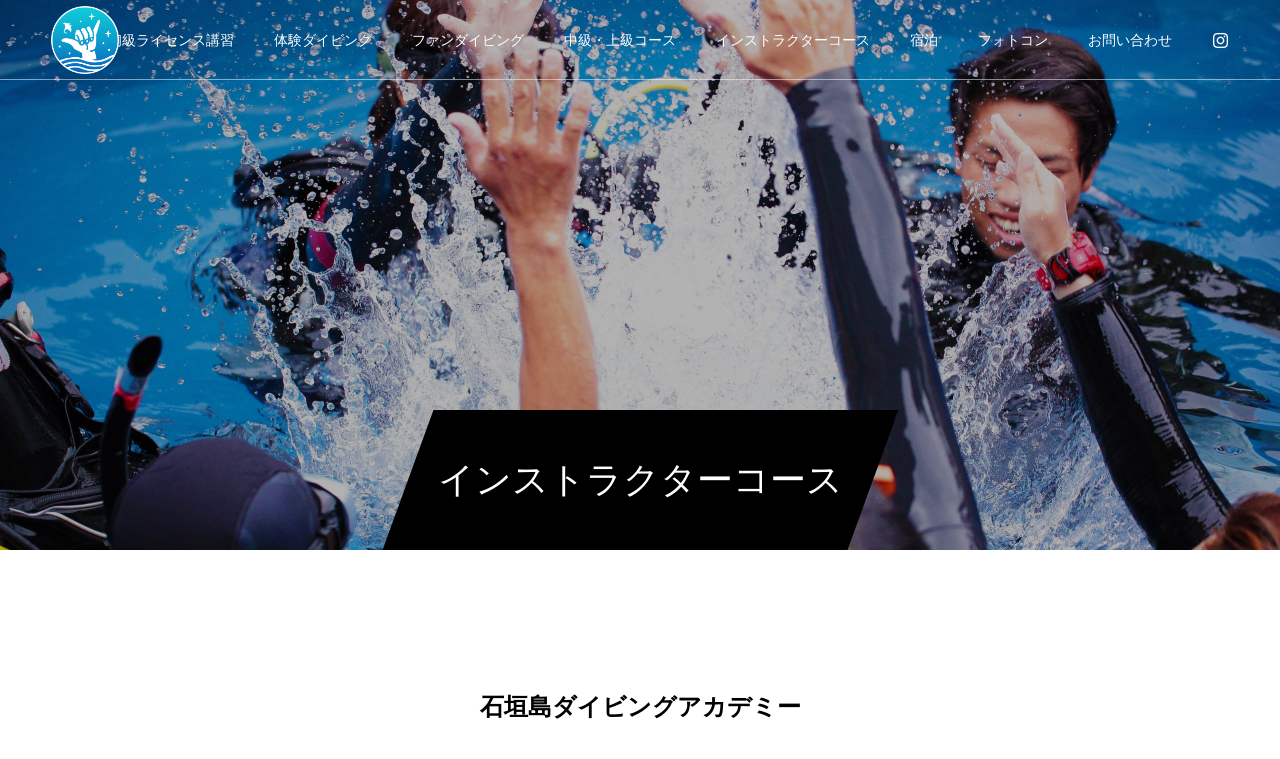

--- FILE ---
content_type: text/html; charset=UTF-8
request_url: https://go2k.net/academy/
body_size: 19958
content:
<!DOCTYPE html><html class="pc" dir="ltr" lang="ja" prefix="og: https://ogp.me/ns#"><head><meta charset="UTF-8"> <!--[if IE]><meta http-equiv="X-UA-Compatible" content="IE=edge"><![endif]--><meta name="viewport" content="width=device-width"><title>インストラクターコース - Ocean Studio</title><meta name="description" content="プロダイバーとしてダイビング業界に携わりたい方、必見！OceanStudioというダイビング業界の最前線で、プロダイバーになりませんか？石垣島ダイビングアカデミーで取得できるライセンスはPADIインストラクター。"><link rel="pingback" href="https://go2k.net/xmlrpc.php"><link rel="shortcut icon" href="https://go2k.net/wp-content/uploads/2022/02/cropped-Icon　背景白.png"><meta name="description" content="石垣島ダイビングアカデミー プロダイバーとしてダイビング業界に携わりたい方、必見！ダイビング業界の最前線で、プ" /><meta name="robots" content="max-image-preview:large" /><link rel="canonical" href="https://go2k.net/academy/" /><meta name="generator" content="All in One SEO (AIOSEO) 4.9.3" />  <script defer src="https://www.googletagmanager.com/gtag/js?id=UA-221492989-1"></script> <script defer src="[data-uri]"></script> <meta property="og:locale" content="ja_JP" /><meta property="og:site_name" content="Ocean Studio - 石垣島で、潜って、食べて、泊まれる、幸せ。" /><meta property="og:type" content="article" /><meta property="og:title" content="インストラクターコース - Ocean Studio" /><meta property="og:description" content="石垣島ダイビングアカデミー プロダイバーとしてダイビング業界に携わりたい方、必見！ダイビング業界の最前線で、プ" /><meta property="og:url" content="https://go2k.net/academy/" /><meta property="article:published_time" content="2022-01-20T15:48:38+00:00" /><meta property="article:modified_time" content="2025-09-11T08:13:47+00:00" /><meta name="twitter:card" content="summary" /><meta name="twitter:title" content="インストラクターコース - Ocean Studio" /><meta name="twitter:description" content="石垣島ダイビングアカデミー プロダイバーとしてダイビング業界に携わりたい方、必見！ダイビング業界の最前線で、プ" /> <script type="application/ld+json" class="aioseo-schema">{"@context":"https:\/\/schema.org","@graph":[{"@type":"BreadcrumbList","@id":"https:\/\/go2k.net\/academy\/#breadcrumblist","itemListElement":[{"@type":"ListItem","@id":"https:\/\/go2k.net#listItem","position":1,"name":"\u30db\u30fc\u30e0","item":"https:\/\/go2k.net","nextItem":{"@type":"ListItem","@id":"https:\/\/go2k.net\/academy\/#listItem","name":"\u30a4\u30f3\u30b9\u30c8\u30e9\u30af\u30bf\u30fc\u30b3\u30fc\u30b9"}},{"@type":"ListItem","@id":"https:\/\/go2k.net\/academy\/#listItem","position":2,"name":"\u30a4\u30f3\u30b9\u30c8\u30e9\u30af\u30bf\u30fc\u30b3\u30fc\u30b9","previousItem":{"@type":"ListItem","@id":"https:\/\/go2k.net#listItem","name":"\u30db\u30fc\u30e0"}}]},{"@type":"Organization","@id":"https:\/\/go2k.net\/#organization","name":"jin","description":"\u77f3\u57a3\u5cf6\u3067\u3001\u6f5c\u3063\u3066\u3001\u98df\u3079\u3066\u3001\u6cca\u307e\u308c\u308b\u3001\u5e78\u305b\u3002","url":"https:\/\/go2k.net\/"},{"@type":"WebPage","@id":"https:\/\/go2k.net\/academy\/#webpage","url":"https:\/\/go2k.net\/academy\/","name":"\u30a4\u30f3\u30b9\u30c8\u30e9\u30af\u30bf\u30fc\u30b3\u30fc\u30b9 - Ocean Studio","description":"\u77f3\u57a3\u5cf6\u30c0\u30a4\u30d3\u30f3\u30b0\u30a2\u30ab\u30c7\u30df\u30fc \u30d7\u30ed\u30c0\u30a4\u30d0\u30fc\u3068\u3057\u3066\u30c0\u30a4\u30d3\u30f3\u30b0\u696d\u754c\u306b\u643a\u308f\u308a\u305f\u3044\u65b9\u3001\u5fc5\u898b\uff01\u30c0\u30a4\u30d3\u30f3\u30b0\u696d\u754c\u306e\u6700\u524d\u7dda\u3067\u3001\u30d7","inLanguage":"ja","isPartOf":{"@id":"https:\/\/go2k.net\/#website"},"breadcrumb":{"@id":"https:\/\/go2k.net\/academy\/#breadcrumblist"},"datePublished":"2022-01-21T00:48:38+09:00","dateModified":"2025-09-11T17:13:47+09:00"},{"@type":"WebSite","@id":"https:\/\/go2k.net\/#website","url":"https:\/\/go2k.net\/","name":"Ocean Studio","description":"\u77f3\u57a3\u5cf6\u3067\u3001\u6f5c\u3063\u3066\u3001\u98df\u3079\u3066\u3001\u6cca\u307e\u308c\u308b\u3001\u5e78\u305b\u3002","inLanguage":"ja","publisher":{"@id":"https:\/\/go2k.net\/#organization"}}]}</script> <link rel='dns-prefetch' href='//www.google.com' /><link rel="alternate" type="application/rss+xml" title="Ocean Studio &raquo; フィード" href="https://go2k.net/feed/" /><link rel="alternate" type="application/rss+xml" title="Ocean Studio &raquo; コメントフィード" href="https://go2k.net/comments/feed/" /><link rel="alternate" title="oEmbed (JSON)" type="application/json+oembed" href="https://go2k.net/wp-json/oembed/1.0/embed?url=https%3A%2F%2Fgo2k.net%2Facademy%2F" /><link rel="alternate" title="oEmbed (XML)" type="text/xml+oembed" href="https://go2k.net/wp-json/oembed/1.0/embed?url=https%3A%2F%2Fgo2k.net%2Facademy%2F&#038;format=xml" /><style id='wp-img-auto-sizes-contain-inline-css' type='text/css'>img:is([sizes=auto i],[sizes^="auto," i]){contain-intrinsic-size:3000px 1500px}
/*# sourceURL=wp-img-auto-sizes-contain-inline-css */</style><link rel='stylesheet' id='style-css' href='https://go2k.net/wp-content/cache/autoptimize/autoptimize_single_1fde4204301c9e88b9a2a25e5e80f9f5.php?ver=1.9' type='text/css' media='all' /><link rel='stylesheet' id='sbi_styles-css' href='https://go2k.net/wp-content/plugins/instagram-feed/css/sbi-styles.min.css?ver=6.10.0' type='text/css' media='all' /><style id='wp-emoji-styles-inline-css' type='text/css'>img.wp-smiley, img.emoji {
		display: inline !important;
		border: none !important;
		box-shadow: none !important;
		height: 1em !important;
		width: 1em !important;
		margin: 0 0.07em !important;
		vertical-align: -0.1em !important;
		background: none !important;
		padding: 0 !important;
	}
/*# sourceURL=wp-emoji-styles-inline-css */</style><style id='wp-block-library-inline-css' type='text/css'>:root{--wp-block-synced-color:#7a00df;--wp-block-synced-color--rgb:122,0,223;--wp-bound-block-color:var(--wp-block-synced-color);--wp-editor-canvas-background:#ddd;--wp-admin-theme-color:#007cba;--wp-admin-theme-color--rgb:0,124,186;--wp-admin-theme-color-darker-10:#006ba1;--wp-admin-theme-color-darker-10--rgb:0,107,160.5;--wp-admin-theme-color-darker-20:#005a87;--wp-admin-theme-color-darker-20--rgb:0,90,135;--wp-admin-border-width-focus:2px}@media (min-resolution:192dpi){:root{--wp-admin-border-width-focus:1.5px}}.wp-element-button{cursor:pointer}:root .has-very-light-gray-background-color{background-color:#eee}:root .has-very-dark-gray-background-color{background-color:#313131}:root .has-very-light-gray-color{color:#eee}:root .has-very-dark-gray-color{color:#313131}:root .has-vivid-green-cyan-to-vivid-cyan-blue-gradient-background{background:linear-gradient(135deg,#00d084,#0693e3)}:root .has-purple-crush-gradient-background{background:linear-gradient(135deg,#34e2e4,#4721fb 50%,#ab1dfe)}:root .has-hazy-dawn-gradient-background{background:linear-gradient(135deg,#faaca8,#dad0ec)}:root .has-subdued-olive-gradient-background{background:linear-gradient(135deg,#fafae1,#67a671)}:root .has-atomic-cream-gradient-background{background:linear-gradient(135deg,#fdd79a,#004a59)}:root .has-nightshade-gradient-background{background:linear-gradient(135deg,#330968,#31cdcf)}:root .has-midnight-gradient-background{background:linear-gradient(135deg,#020381,#2874fc)}:root{--wp--preset--font-size--normal:16px;--wp--preset--font-size--huge:42px}.has-regular-font-size{font-size:1em}.has-larger-font-size{font-size:2.625em}.has-normal-font-size{font-size:var(--wp--preset--font-size--normal)}.has-huge-font-size{font-size:var(--wp--preset--font-size--huge)}.has-text-align-center{text-align:center}.has-text-align-left{text-align:left}.has-text-align-right{text-align:right}.has-fit-text{white-space:nowrap!important}#end-resizable-editor-section{display:none}.aligncenter{clear:both}.items-justified-left{justify-content:flex-start}.items-justified-center{justify-content:center}.items-justified-right{justify-content:flex-end}.items-justified-space-between{justify-content:space-between}.screen-reader-text{border:0;clip-path:inset(50%);height:1px;margin:-1px;overflow:hidden;padding:0;position:absolute;width:1px;word-wrap:normal!important}.screen-reader-text:focus{background-color:#ddd;clip-path:none;color:#444;display:block;font-size:1em;height:auto;left:5px;line-height:normal;padding:15px 23px 14px;text-decoration:none;top:5px;width:auto;z-index:100000}html :where(.has-border-color){border-style:solid}html :where([style*=border-top-color]){border-top-style:solid}html :where([style*=border-right-color]){border-right-style:solid}html :where([style*=border-bottom-color]){border-bottom-style:solid}html :where([style*=border-left-color]){border-left-style:solid}html :where([style*=border-width]){border-style:solid}html :where([style*=border-top-width]){border-top-style:solid}html :where([style*=border-right-width]){border-right-style:solid}html :where([style*=border-bottom-width]){border-bottom-style:solid}html :where([style*=border-left-width]){border-left-style:solid}html :where(img[class*=wp-image-]){height:auto;max-width:100%}:where(figure){margin:0 0 1em}html :where(.is-position-sticky){--wp-admin--admin-bar--position-offset:var(--wp-admin--admin-bar--height,0px)}@media screen and (max-width:600px){html :where(.is-position-sticky){--wp-admin--admin-bar--position-offset:0px}}
/* VK Color Palettes */

/*# sourceURL=wp-block-library-inline-css */</style><style id='global-styles-inline-css' type='text/css'>:root{--wp--preset--aspect-ratio--square: 1;--wp--preset--aspect-ratio--4-3: 4/3;--wp--preset--aspect-ratio--3-4: 3/4;--wp--preset--aspect-ratio--3-2: 3/2;--wp--preset--aspect-ratio--2-3: 2/3;--wp--preset--aspect-ratio--16-9: 16/9;--wp--preset--aspect-ratio--9-16: 9/16;--wp--preset--color--black: #000000;--wp--preset--color--cyan-bluish-gray: #abb8c3;--wp--preset--color--white: #ffffff;--wp--preset--color--pale-pink: #f78da7;--wp--preset--color--vivid-red: #cf2e2e;--wp--preset--color--luminous-vivid-orange: #ff6900;--wp--preset--color--luminous-vivid-amber: #fcb900;--wp--preset--color--light-green-cyan: #7bdcb5;--wp--preset--color--vivid-green-cyan: #00d084;--wp--preset--color--pale-cyan-blue: #8ed1fc;--wp--preset--color--vivid-cyan-blue: #0693e3;--wp--preset--color--vivid-purple: #9b51e0;--wp--preset--gradient--vivid-cyan-blue-to-vivid-purple: linear-gradient(135deg,rgb(6,147,227) 0%,rgb(155,81,224) 100%);--wp--preset--gradient--light-green-cyan-to-vivid-green-cyan: linear-gradient(135deg,rgb(122,220,180) 0%,rgb(0,208,130) 100%);--wp--preset--gradient--luminous-vivid-amber-to-luminous-vivid-orange: linear-gradient(135deg,rgb(252,185,0) 0%,rgb(255,105,0) 100%);--wp--preset--gradient--luminous-vivid-orange-to-vivid-red: linear-gradient(135deg,rgb(255,105,0) 0%,rgb(207,46,46) 100%);--wp--preset--gradient--very-light-gray-to-cyan-bluish-gray: linear-gradient(135deg,rgb(238,238,238) 0%,rgb(169,184,195) 100%);--wp--preset--gradient--cool-to-warm-spectrum: linear-gradient(135deg,rgb(74,234,220) 0%,rgb(151,120,209) 20%,rgb(207,42,186) 40%,rgb(238,44,130) 60%,rgb(251,105,98) 80%,rgb(254,248,76) 100%);--wp--preset--gradient--blush-light-purple: linear-gradient(135deg,rgb(255,206,236) 0%,rgb(152,150,240) 100%);--wp--preset--gradient--blush-bordeaux: linear-gradient(135deg,rgb(254,205,165) 0%,rgb(254,45,45) 50%,rgb(107,0,62) 100%);--wp--preset--gradient--luminous-dusk: linear-gradient(135deg,rgb(255,203,112) 0%,rgb(199,81,192) 50%,rgb(65,88,208) 100%);--wp--preset--gradient--pale-ocean: linear-gradient(135deg,rgb(255,245,203) 0%,rgb(182,227,212) 50%,rgb(51,167,181) 100%);--wp--preset--gradient--electric-grass: linear-gradient(135deg,rgb(202,248,128) 0%,rgb(113,206,126) 100%);--wp--preset--gradient--midnight: linear-gradient(135deg,rgb(2,3,129) 0%,rgb(40,116,252) 100%);--wp--preset--font-size--small: 13px;--wp--preset--font-size--medium: 20px;--wp--preset--font-size--large: 36px;--wp--preset--font-size--x-large: 42px;--wp--preset--spacing--20: 0.44rem;--wp--preset--spacing--30: 0.67rem;--wp--preset--spacing--40: 1rem;--wp--preset--spacing--50: 1.5rem;--wp--preset--spacing--60: 2.25rem;--wp--preset--spacing--70: 3.38rem;--wp--preset--spacing--80: 5.06rem;--wp--preset--shadow--natural: 6px 6px 9px rgba(0, 0, 0, 0.2);--wp--preset--shadow--deep: 12px 12px 50px rgba(0, 0, 0, 0.4);--wp--preset--shadow--sharp: 6px 6px 0px rgba(0, 0, 0, 0.2);--wp--preset--shadow--outlined: 6px 6px 0px -3px rgb(255, 255, 255), 6px 6px rgb(0, 0, 0);--wp--preset--shadow--crisp: 6px 6px 0px rgb(0, 0, 0);}:where(.is-layout-flex){gap: 0.5em;}:where(.is-layout-grid){gap: 0.5em;}body .is-layout-flex{display: flex;}.is-layout-flex{flex-wrap: wrap;align-items: center;}.is-layout-flex > :is(*, div){margin: 0;}body .is-layout-grid{display: grid;}.is-layout-grid > :is(*, div){margin: 0;}:where(.wp-block-columns.is-layout-flex){gap: 2em;}:where(.wp-block-columns.is-layout-grid){gap: 2em;}:where(.wp-block-post-template.is-layout-flex){gap: 1.25em;}:where(.wp-block-post-template.is-layout-grid){gap: 1.25em;}.has-black-color{color: var(--wp--preset--color--black) !important;}.has-cyan-bluish-gray-color{color: var(--wp--preset--color--cyan-bluish-gray) !important;}.has-white-color{color: var(--wp--preset--color--white) !important;}.has-pale-pink-color{color: var(--wp--preset--color--pale-pink) !important;}.has-vivid-red-color{color: var(--wp--preset--color--vivid-red) !important;}.has-luminous-vivid-orange-color{color: var(--wp--preset--color--luminous-vivid-orange) !important;}.has-luminous-vivid-amber-color{color: var(--wp--preset--color--luminous-vivid-amber) !important;}.has-light-green-cyan-color{color: var(--wp--preset--color--light-green-cyan) !important;}.has-vivid-green-cyan-color{color: var(--wp--preset--color--vivid-green-cyan) !important;}.has-pale-cyan-blue-color{color: var(--wp--preset--color--pale-cyan-blue) !important;}.has-vivid-cyan-blue-color{color: var(--wp--preset--color--vivid-cyan-blue) !important;}.has-vivid-purple-color{color: var(--wp--preset--color--vivid-purple) !important;}.has-black-background-color{background-color: var(--wp--preset--color--black) !important;}.has-cyan-bluish-gray-background-color{background-color: var(--wp--preset--color--cyan-bluish-gray) !important;}.has-white-background-color{background-color: var(--wp--preset--color--white) !important;}.has-pale-pink-background-color{background-color: var(--wp--preset--color--pale-pink) !important;}.has-vivid-red-background-color{background-color: var(--wp--preset--color--vivid-red) !important;}.has-luminous-vivid-orange-background-color{background-color: var(--wp--preset--color--luminous-vivid-orange) !important;}.has-luminous-vivid-amber-background-color{background-color: var(--wp--preset--color--luminous-vivid-amber) !important;}.has-light-green-cyan-background-color{background-color: var(--wp--preset--color--light-green-cyan) !important;}.has-vivid-green-cyan-background-color{background-color: var(--wp--preset--color--vivid-green-cyan) !important;}.has-pale-cyan-blue-background-color{background-color: var(--wp--preset--color--pale-cyan-blue) !important;}.has-vivid-cyan-blue-background-color{background-color: var(--wp--preset--color--vivid-cyan-blue) !important;}.has-vivid-purple-background-color{background-color: var(--wp--preset--color--vivid-purple) !important;}.has-black-border-color{border-color: var(--wp--preset--color--black) !important;}.has-cyan-bluish-gray-border-color{border-color: var(--wp--preset--color--cyan-bluish-gray) !important;}.has-white-border-color{border-color: var(--wp--preset--color--white) !important;}.has-pale-pink-border-color{border-color: var(--wp--preset--color--pale-pink) !important;}.has-vivid-red-border-color{border-color: var(--wp--preset--color--vivid-red) !important;}.has-luminous-vivid-orange-border-color{border-color: var(--wp--preset--color--luminous-vivid-orange) !important;}.has-luminous-vivid-amber-border-color{border-color: var(--wp--preset--color--luminous-vivid-amber) !important;}.has-light-green-cyan-border-color{border-color: var(--wp--preset--color--light-green-cyan) !important;}.has-vivid-green-cyan-border-color{border-color: var(--wp--preset--color--vivid-green-cyan) !important;}.has-pale-cyan-blue-border-color{border-color: var(--wp--preset--color--pale-cyan-blue) !important;}.has-vivid-cyan-blue-border-color{border-color: var(--wp--preset--color--vivid-cyan-blue) !important;}.has-vivid-purple-border-color{border-color: var(--wp--preset--color--vivid-purple) !important;}.has-vivid-cyan-blue-to-vivid-purple-gradient-background{background: var(--wp--preset--gradient--vivid-cyan-blue-to-vivid-purple) !important;}.has-light-green-cyan-to-vivid-green-cyan-gradient-background{background: var(--wp--preset--gradient--light-green-cyan-to-vivid-green-cyan) !important;}.has-luminous-vivid-amber-to-luminous-vivid-orange-gradient-background{background: var(--wp--preset--gradient--luminous-vivid-amber-to-luminous-vivid-orange) !important;}.has-luminous-vivid-orange-to-vivid-red-gradient-background{background: var(--wp--preset--gradient--luminous-vivid-orange-to-vivid-red) !important;}.has-very-light-gray-to-cyan-bluish-gray-gradient-background{background: var(--wp--preset--gradient--very-light-gray-to-cyan-bluish-gray) !important;}.has-cool-to-warm-spectrum-gradient-background{background: var(--wp--preset--gradient--cool-to-warm-spectrum) !important;}.has-blush-light-purple-gradient-background{background: var(--wp--preset--gradient--blush-light-purple) !important;}.has-blush-bordeaux-gradient-background{background: var(--wp--preset--gradient--blush-bordeaux) !important;}.has-luminous-dusk-gradient-background{background: var(--wp--preset--gradient--luminous-dusk) !important;}.has-pale-ocean-gradient-background{background: var(--wp--preset--gradient--pale-ocean) !important;}.has-electric-grass-gradient-background{background: var(--wp--preset--gradient--electric-grass) !important;}.has-midnight-gradient-background{background: var(--wp--preset--gradient--midnight) !important;}.has-small-font-size{font-size: var(--wp--preset--font-size--small) !important;}.has-medium-font-size{font-size: var(--wp--preset--font-size--medium) !important;}.has-large-font-size{font-size: var(--wp--preset--font-size--large) !important;}.has-x-large-font-size{font-size: var(--wp--preset--font-size--x-large) !important;}
:where(.wp-block-columns.is-layout-flex){gap: 2em;}:where(.wp-block-columns.is-layout-grid){gap: 2em;}
/*# sourceURL=global-styles-inline-css */</style><style id='core-block-supports-inline-css' type='text/css'>.wp-container-core-columns-is-layout-9d6595d7{flex-wrap:nowrap;}
/*# sourceURL=core-block-supports-inline-css */</style><style id='classic-theme-styles-inline-css' type='text/css'>/*! This file is auto-generated */
.wp-block-button__link{color:#fff;background-color:#32373c;border-radius:9999px;box-shadow:none;text-decoration:none;padding:calc(.667em + 2px) calc(1.333em + 2px);font-size:1.125em}.wp-block-file__button{background:#32373c;color:#fff;text-decoration:none}
/*# sourceURL=/wp-includes/css/classic-themes.min.css */</style><link rel='stylesheet' id='contact-form-7-css' href='https://go2k.net/wp-content/cache/autoptimize/autoptimize_single_64ac31699f5326cb3c76122498b76f66.php?ver=6.1.4' type='text/css' media='all' /><style id='contact-form-7-inline-css' type='text/css'>.wpcf7 .wpcf7-recaptcha iframe {margin-bottom: 0;}.wpcf7 .wpcf7-recaptcha[data-align="center"] > div {margin: 0 auto;}.wpcf7 .wpcf7-recaptcha[data-align="right"] > div {margin: 0 0 0 auto;}
/*# sourceURL=contact-form-7-inline-css */</style><link rel='stylesheet' id='vk-components-style-css' href='https://go2k.net/wp-content/cache/autoptimize/autoptimize_single_115f56458c441dc94d5b9b038a74e8b1.php?ver=1713770313' type='text/css' media='all' /><link rel='stylesheet' id='vk-swiper-style-css' href='https://go2k.net/wp-content/plugins/vk-blocks/vendor/vektor-inc/vk-swiper/src/assets/css/swiper-bundle.min.css?ver=11.0.2' type='text/css' media='all' /><link rel='stylesheet' id='vkblocks-bootstrap-css' href='https://go2k.net/wp-content/cache/autoptimize/autoptimize_single_4410db6a034c32e9bf6669ae65b64190.php?ver=4.3.1' type='text/css' media='all' /><link rel='stylesheet' id='amebawhatsnew-css-css' href='https://go2k.net/wp-content/cache/autoptimize/autoptimize_single_280aef42121b715356fb65232b79cbd9.php?ver=6.9' type='text/css' media='all' /><link rel='stylesheet' id='vk-blocks-build-css-css' href='https://go2k.net/wp-content/cache/autoptimize/autoptimize_single_4656876adb4c40bad7e4164ec32f0b3c.php?ver=1.72.1.1' type='text/css' media='all' /><style id='vk-blocks-build-css-inline-css' type='text/css'>:root {--vk_flow-arrow: url(https://go2k.net/wp-content/plugins/vk-blocks/inc/vk-blocks/images/arrow_bottom.svg);--vk_image-mask-wave01: url(https://go2k.net/wp-content/plugins/vk-blocks/inc/vk-blocks/images/wave01.svg);--vk_image-mask-wave02: url(https://go2k.net/wp-content/plugins/vk-blocks/inc/vk-blocks/images/wave02.svg);--vk_image-mask-wave03: url(https://go2k.net/wp-content/plugins/vk-blocks/inc/vk-blocks/images/wave03.svg);--vk_image-mask-wave04: url(https://go2k.net/wp-content/plugins/vk-blocks/inc/vk-blocks/images/wave04.svg);}
:root { --vk-size-text: 16px; /* --vk-color-primary is deprecated. */ --vk-color-primary:#337ab7; }

	:root {

		--vk-balloon-border-width:1px;

		--vk-balloon-speech-offset:-12px;
	}
	
/*# sourceURL=vk-blocks-build-css-inline-css */</style><link rel='stylesheet' id='vk-font-awesome-css' href='https://go2k.net/wp-content/plugins/vk-blocks/vendor/vektor-inc/font-awesome-versions/src/versions/6/css/all.min.css?ver=6.4.2' type='text/css' media='all' /><link rel='stylesheet' id='wp-block-heading-css' href='https://go2k.net/wp-includes/blocks/heading/style.min.css?ver=6.9' type='text/css' media='all' /><link rel='stylesheet' id='wp-block-image-css' href='https://go2k.net/wp-includes/blocks/image/style.min.css?ver=6.9' type='text/css' media='all' /><link rel='stylesheet' id='wp-block-list-css' href='https://go2k.net/wp-includes/blocks/list/style.min.css?ver=6.9' type='text/css' media='all' /><link rel='stylesheet' id='wp-block-columns-css' href='https://go2k.net/wp-includes/blocks/columns/style.min.css?ver=6.9' type='text/css' media='all' /><link rel='stylesheet' id='wp-block-table-css' href='https://go2k.net/wp-includes/blocks/table/style.min.css?ver=6.9' type='text/css' media='all' /><link rel='stylesheet' id='wp-block-separator-css' href='https://go2k.net/wp-includes/blocks/separator/style.min.css?ver=6.9' type='text/css' media='all' /><link rel='stylesheet' id='wp-block-paragraph-css' href='https://go2k.net/wp-includes/blocks/paragraph/style.min.css?ver=6.9' type='text/css' media='all' /> <script type="text/javascript" src="https://go2k.net/wp-includes/js/jquery/jquery.min.js?ver=3.7.1" id="jquery-core-js"></script> <script defer type="text/javascript" src="https://go2k.net/wp-includes/js/jquery/jquery-migrate.min.js?ver=3.4.1" id="jquery-migrate-js"></script> <script defer type="text/javascript" src="https://go2k.net/wp-content/cache/autoptimize/autoptimize_single_0f1f6cd6e0036897019b376d38593403.php?ver=1.9" id="force-cookie-js"></script> <link rel="https://api.w.org/" href="https://go2k.net/wp-json/" /><link rel="alternate" title="JSON" type="application/json" href="https://go2k.net/wp-json/wp/v2/pages/452" /><link rel='shortlink' href='https://go2k.net/?p=452' /><meta name="cdp-version" content="1.4.8" /><link rel="stylesheet" href="https://go2k.net/wp-content/cache/autoptimize/autoptimize_single_2ae8b985d2be9332c7a869f26b46c180.php?ver=1.9"><link rel="stylesheet" href="https://go2k.net/wp-content/cache/autoptimize/autoptimize_single_d1d19ed37001d2feec193810303d189a.php?ver=1.9"><link rel="stylesheet" media="screen and (max-width:1001px)" href="https://go2k.net/wp-content/cache/autoptimize/autoptimize_single_52342383eab6bfe2945d203f5ea4e3ba.php?ver=1.9"><link rel="stylesheet" media="screen and (max-width:1001px)" href="https://go2k.net/wp-content/cache/autoptimize/autoptimize_single_7bb3e94295771d6faa7773f13f26ca9d.php?ver=1.9"> <script defer src="https://go2k.net/wp-content/cache/autoptimize/autoptimize_single_e2d41e5c8fed838d9014fea53d45ce75.php?ver=1.9"></script> <script defer src="https://go2k.net/wp-content/cache/autoptimize/autoptimize_single_93157947dbc4880c79c50ed55bf674bf.php?ver=1.9"></script> <script defer src="https://go2k.net/wp-content/cache/autoptimize/autoptimize_single_df8c9ac6de63eafed6183db5f20708d4.php?ver=1.9"></script> <link rel="stylesheet" href="https://go2k.net/wp-content/cache/autoptimize/autoptimize_single_e12f6d05529414b462af2fc47c840297.php?ver=1.9"> <script defer src="https://go2k.net/wp-content/themes/force_tcd078/js/simplebar.min.js?ver=1.9"></script> <script defer src="https://go2k.net/wp-content/cache/autoptimize/autoptimize_single_cd523cd5b02d6c0d34823eca4525b972.php?ver=1.9"></script> <script defer src="https://go2k.net/wp-content/cache/autoptimize/autoptimize_single_0abe38cd3b0c49390f7ac2597feef976.php?ver=1.9"></script> <style type="text/css">body, input, textarea { font-family: "Hiragino Sans", "ヒラギノ角ゴ ProN", "Hiragino Kaku Gothic ProN", "游ゴシック", YuGothic, "メイリオ", Meiryo, sans-serif; }

.rich_font, .p-vertical { font-family: "Hiragino Sans", "ヒラギノ角ゴ ProN", "Hiragino Kaku Gothic ProN", "游ゴシック", YuGothic, "メイリオ", Meiryo, sans-serif; font-weight:500; }

.rich_font_type1 { font-family: Arial, "Hiragino Kaku Gothic ProN", "ヒラギノ角ゴ ProN W3", "メイリオ", Meiryo, sans-serif; }
.rich_font_type2 { font-family: "Hiragino Sans", "ヒラギノ角ゴ ProN", "Hiragino Kaku Gothic ProN", "游ゴシック", YuGothic, "メイリオ", Meiryo, sans-serif; font-weight:500; }
.rich_font_type3 { font-family: "Times New Roman" , "游明朝" , "Yu Mincho" , "游明朝体" , "YuMincho" , "ヒラギノ明朝 Pro W3" , "Hiragino Mincho Pro" , "HiraMinProN-W3" , "HGS明朝E" , "ＭＳ Ｐ明朝" , "MS PMincho" , serif; font-weight:500; }


.blog_meta { color:#ffffff !important; background:#0085b2 !important; }
.blog_meta a { color:#ffffff; }
.blog_meta li:last-child:before { background:#ffffff; }
.news_meta { color:#ffffff !important; background:#0085b2 !important; }
.news_meta a { color:#ffffff; }
.news_meta li:last-child:before { background:#ffffff; }

#header { border-bottom:1px solid rgba(255,255,255,0.5); }
#header.active, .pc .header_fix #header { background:#004a68; border-color:rgba(255,255,255,0) !important; }
body.no_menu #header.active { background:none !important; border-bottom:1px solid rgba(255,255,255,0.5) !important; }
.mobile #header, .mobie #header.active, .mobile .header_fix #header { background:#ffffff; border:none; }
.mobile #header_logo .logo a, #menu_button:before { color:#000000; }
.mobile #header_logo .logo a:hover, #menu_button:hover:before { color:#cccccc; }

#global_menu > ul > li > a, #header_social_link li a, #header_logo .logo a { color:#ffffff; }
#global_menu > ul > li > a:hover, #header_social_link li a:hover:before, #global_menu > ul > li.megamenu_parent.active_button > a, #header_logo .logo a:hover, #global_menu > ul > li.active > a { color:#cccccc; }
#global_menu ul ul a { color:#FFFFFF; background:#000000; }
#global_menu ul ul a:hover { background:#00314a; }
#global_menu ul ul li.menu-item-has-children > a:before { color:#FFFFFF; }
#header_social_link li a:before{color:#ffffff;}
#drawer_menu { background:#222222; }
#mobile_menu a { color:#ffffff; background:#222222; border-bottom:1px solid #444444; }
#mobile_menu li li a { color:#ffffff; background:#333333; }
#mobile_menu a:hover, #drawer_menu .close_button:hover, #mobile_menu .child_menu_button:hover { color:#ffffff; background:#00314a; }
#mobile_menu li li a:hover { color:#ffffff; }

.megamenu_gallery_category_list { background:#003249; }
.megamenu_gallery_category_list .title { font-size:20px; }
.megamenu_gallery_category_list .item a:before {
  background: -moz-linear-gradient(left,  rgba(0,0,0,0.5) 0%, rgba(0,0,0,0) 100%);
  background: -webkit-linear-gradient(left,  rgba(0,0,0,0.5) 0%,rgba(0,0,0,0) 100%);
  background: linear-gradient(to right,  rgba(0,0,0,0.5) 0%,rgba(0,0,0,0) 100%);
}
.megamenu_blog_list { background:#003249; }
.megamenu_blog_list .item .title { font-size:14px; }

#bread_crumb { background:#f2f2f2; }

#return_top a:before { color:#ffffff; }
#return_top a { background:#0084b4; }
#return_top a:hover { background:#00304b; }
#footer_banner .title { font-size:16px; color:#ffffff; }
@media screen and (max-width:750px) {
  #footer_banner .title { font-size:14px; }
}

#page_header .headline_area { color:#ffffff; }
#page_header .headline { font-size:36px; }
#page_header .sub_title { font-size:16px; }
#page_header .headline_area:before { background:#000000; }
#page_header .headline_area:before { -ms-transform: skewX(-20deg); -webkit-transform: skewX(-20deg); transform: skewX(-20deg); }
#page_header .catch_area { color:#ffffff; }
#page_header .catch { font-size:38px; }
#page_header .desc { font-size:16px; }
#article .post_content { font-size:16px; }
@media screen and (max-width:750px) {
  #page_header .headline { font-size:22px; }
  #page_header .sub_title { font-size:12px; }
  #page_header .catch { font-size:22px; }
  #page_header .desc { font-size:14px; }
  #article .post_content { font-size:14px; }
}

.author_profile a.avatar img, .animate_image img, .animate_background .image, #recipe_archive .blur_image {
  width:100%; height:auto;
  -webkit-transition: transform  0.75s ease;
  transition: transform  0.75s ease;
}
.author_profile a.avatar:hover img, .animate_image:hover img, .animate_background:hover .image, #recipe_archive a:hover .blur_image {
  -webkit-transform: scale(1.2);
  transform: scale(1.2);
}




a { color:#000; }

#comment_headline, .tcd_category_list a:hover, .tcd_category_list .child_menu_button:hover, #post_title_area .post_meta a:hover,
.cardlink_title a:hover, #recent_post .item a:hover, .comment a:hover, .comment_form_wrapper a:hover, .author_profile a:hover, .author_profile .author_link li a:hover:before, #post_meta_bottom a:hover,
#searchform .submit_button:hover:before, .styled_post_list1 a:hover .title_area, .styled_post_list1 a:hover .date, .p-dropdown__title:hover:after, .p-dropdown__list li a:hover, #menu_button:hover:before,
  { color: #004c66; }

#submit_comment:hover, #cancel_comment_reply a:hover, #wp-calendar #prev a:hover, #wp-calendar #next a:hover, #wp-calendar td a:hover, #p_readmore .button:hover, .page_navi a:hover, #post_pagination p, #post_pagination a:hover, .c-pw__btn:hover, #post_pagination a:hover,
.member_list_slider .slick-dots button:hover::before, .member_list_slider .slick-dots .slick-active button::before, #comment_tab li.active a, #comment_tab li.active a:hover
  { background-color: #004c66; }

#comment_textarea textarea:focus, .c-pw__box-input:focus, .page_navi a:hover, #post_pagination p, #post_pagination a:hover
  { border-color: #004c66; }

a:hover, #header_logo a:hover, .megamenu_blog_list a:hover .title, .megamenu_blog_list .slider_arrow:hover:before, .index_post_list1 .slider_arrow:hover:before, #header_carousel .post_meta li a:hover,
#footer a:hover, #footer_social_link li a:hover:before, #bread_crumb a:hover, #bread_crumb li.home a:hover:after, #next_prev_post a:hover, #next_prev_post a:hover:before, .post_list1 .post_meta li a:hover, .index_post_list1 .carousel_arrow:hover:before, .post_list2 .post_meta li a:hover,
#recent_post .carousel_arrow:hover:before, #single_tab_post_list .carousel_arrow:hover:before, #single_tab_post_list_header li:hover, #single_author_title_area .author_link li a:hover:before, .megamenu_blog_list .carousel_arrow:hover:before,
#member_single .user_video_area a:hover:before, #single_gallery_list .item.video:hover:after, .single_copy_title_url_btn:hover, .p-dropdown__list li a:hover, .p-dropdown__title:hover
  { color: #cccccc; }
.post_content a, .custom-html-widget a { color:#000000; }
.post_content a:hover, .custom-html-widget a:hover { color:#999999; }


.styled_h2 {
  font-size:22px !important; text-align:left; color:#000000;   border-top:1px solid #222222;
  border-bottom:1px solid #222222;
  border-left:0px solid #222222;
  border-right:0px solid #222222;
  padding:30px 0px 30px 0px !important;
  margin:0px 0px 30px !important;
}
.styled_h3 {
  font-size:20px !important; text-align:left; color:#000000;   border-top:2px solid #222222;
  border-bottom:1px solid #dddddd;
  border-left:0px solid #dddddd;
  border-right:0px solid #dddddd;
  padding:30px 0px 30px 20px !important;
  margin:0px 0px 30px !important;
}
.styled_h4 {
  font-size:18px !important; text-align:left; color:#000000;   border-top:0px solid #dddddd;
  border-bottom:0px solid #dddddd;
  border-left:2px solid #222222;
  border-right:0px solid #dddddd;
  padding:10px 0px 10px 15px !important;
  margin:0px 0px 30px !important;
}
.styled_h5 {
  font-size:16px !important; text-align:left; color:#000000;   border-top:0px solid #dddddd;
  border-bottom:0px solid #dddddd;
  border-left:0px solid #dddddd;
  border-right:0px solid #dddddd;
  padding:15px 15px 15px 15px !important;
  margin:0px 0px 30px !important;
}
.q_custom_button1 { background: #535353; color: #ffffff !important; border-color: #535353 !important; }
.q_custom_button1:hover, .q_custom_button1:focus { background: #7d7d7d; color: #ffffff !important; border-color: #7d7d7d !important; }
.q_custom_button2 { background: #535353; color: #ffffff !important; border-color: #535353 !important; }
.q_custom_button2:hover, .q_custom_button2:focus { background: #7d7d7d; color: #ffffff !important; border-color: #7d7d7d !important; }
.q_custom_button3 { background: #535353; color: #ffffff !important; border-color: #535353 !important; }
.q_custom_button3:hover, .q_custom_button3:focus { background: #7d7d7d; color: #ffffff !important; border-color: #7d7d7d !important; }
.speech_balloon_left1 .speach_balloon_text { background-color: #ffdfdf; border-color: #ffdfdf; color: #000000 }
.speech_balloon_left1 .speach_balloon_text::before { border-right-color: #ffdfdf }
.speech_balloon_left1 .speach_balloon_text::after { border-right-color: #ffdfdf }
.speech_balloon_left2 .speach_balloon_text { background-color: #ffffff; border-color: #ff5353; color: #000000 }
.speech_balloon_left2 .speach_balloon_text::before { border-right-color: #ff5353 }
.speech_balloon_left2 .speach_balloon_text::after { border-right-color: #ffffff }
.speech_balloon_right1 .speach_balloon_text { background-color: #ccf4ff; border-color: #ccf4ff; color: #000000 }
.speech_balloon_right1 .speach_balloon_text::before { border-left-color: #ccf4ff }
.speech_balloon_right1 .speach_balloon_text::after { border-left-color: #ccf4ff }
.speech_balloon_right2 .speach_balloon_text { background-color: #ffffff; border-color: #0789b5; color: #000000 }
.speech_balloon_right2 .speach_balloon_text::before { border-left-color: #0789b5 }
.speech_balloon_right2 .speach_balloon_text::after { border-left-color: #ffffff }</style> <script defer src="[data-uri]"></script> <style type="text/css">.p-footer-cta--1 .p-footer-cta__catch { color: #ffffff; }
.p-footer-cta--1 .p-footer-cta__desc { color: #999999; }
.p-footer-cta--1 .p-footer-cta__inner { background: rgba( 0, 0, 0, 1); }
.p-footer-cta--1 .p-footer-cta__btn { color:#ffffff; background: #004c66; }
.p-footer-cta--1 .p-footer-cta__btn:hover { color:#ffffff; background: #444444; }
.p-footer-cta--2 .p-footer-cta__catch { color: #ffffff; }
.p-footer-cta--2 .p-footer-cta__desc { color: #999999; }
.p-footer-cta--2 .p-footer-cta__inner { background: rgba( 0, 0, 0, 1); }
.p-footer-cta--2 .p-footer-cta__btn { color:#ffffff; background: #004c66; }
.p-footer-cta--2 .p-footer-cta__btn:hover { color:#ffffff; background: #444444; }
.p-footer-cta--3 .p-footer-cta__catch { color: #ffffff; }
.p-footer-cta--3 .p-footer-cta__desc { color: #999999; }
.p-footer-cta--3 .p-footer-cta__inner { background: rgba( 0, 0, 0, 1); }
.p-footer-cta--3 .p-footer-cta__btn { color:#ffffff; background: #004c66; }
.p-footer-cta--3 .p-footer-cta__btn:hover { color:#ffffff; background: #444444; }</style><link rel="icon" href="https://go2k.net/wp-content/uploads/2022/02/cropped-Icon　背景白-32x32.png" sizes="32x32" /><link rel="icon" href="https://go2k.net/wp-content/uploads/2022/02/cropped-Icon　背景白-192x192.png" sizes="192x192" /><link rel="apple-touch-icon" href="https://go2k.net/wp-content/uploads/2022/02/cropped-Icon　背景白-180x180.png" /><meta name="msapplication-TileImage" content="https://go2k.net/wp-content/uploads/2022/02/cropped-Icon　背景白-270x270.png" /><style type="text/css" id="wp-custom-css">/*ヘッダーロゴ*/
.pc_logo_image {
        height: 70px;
        width: 70px;
}

.is-style-fill {
        padding-bottom: 2rem;
}

#index_slider .item1 .button {
        background: #f78e16;
}
#index_slider .item2 .button {
        background: #f78e16;
}
#index_slider .item3 .button {
        background: #f78e16;
}

/*共通テキスト設定*/
.red-text {
	color: red;
}
.link-text {
	color: #0a47ff!important;
	border-bottom: 1px solid #0a47ff;
}

.wp-block-button__link {
	padding: 1rem 2rem;
}

/*トップページ*/
.top-menu {
        display: flex;
        gap: 1rem;
}
.top-menu a:hover {
        opacity: 0.7;
}

.blog-img {
        display: flex;
}

.index_image_list .main_image .image {
        background-position: bottom!important;
}

#footer_logo img {
        width: 150px;
        height: auto;
}

/*お問い合わせ*/
.contact-list {
        display: flex;
        line-height: 2rem;
        margin-bottom: 1rem;
}
.contact-list label {
        width: 50%;
}
.mbr {
        margin-right: 1rem;
}
.name-title {
        font-size:16px;
        margin-bottom: 0.5rem;
}
.required {
    font-size: 0.8rem;
    color: #e80000;
}
#footer_menu li {
	font-size: 0.8rem;
}

@media screen and (max-width:948px) {
        .top-menu, .blog-img {
                display: grid;
                grid-template-columns: 50% 50%;
                width: 100%;
                gap: 0.5rem;
                justify-content: center;
        }
        .top-menu img {
                width: 100%;
        }
        
        .post_content img {
                width: 100%;
        }
} 

@media screen and (max-width:468px) {
        .type1 {
                display: grid;
        }
        .type1 .content {
                order: 2;
        }
        .type1 .image_wrap {
                order: 1;
        }
        
        .wp-container-61ed431b15963 {
                flex-direction: column-reverse;
        }
        
        .yoast-breadcrumbs {
                margin: 2rem 0;
        }
}</style><link rel='stylesheet' id='slick-style-css' href='https://go2k.net/wp-content/cache/autoptimize/autoptimize_single_13b1b6672b8cfb0d9ae7f899f1c42875.php?ver=1.0.0' type='text/css' media='all' /></head><body id="body" class="wp-singular page-template-default page page-id-452 wp-embed-responsive wp-theme-force_tcd078 sp-easy-accordion-enabled fa_v6_css vk-blocks use_header_fix use_mobile_header_fix"><div id="container"><header id="header"><div id="header_logo"><div class="logo"> <a href="https://go2k.net/" title="Ocean Studio"> <img class="pc_logo_image type1" src="https://go2k.net/wp-content/uploads/2022/02/Icon%E3%80%80%E8%83%8C%E6%99%AF%E7%99%BD.png?1768734115" alt="Ocean Studio" title="Ocean Studio" width="1035" height="1035"> <span class="mobile_logo_text" style="font-size:24px;">Ocean Studio</span> </a></div></div> <a href="#" id="menu_button"><span>メニュー</span></a><nav id="global_menu"><ul id="menu-header%ef%bc%88%e3%83%98%e3%83%83%e3%83%80%e3%83%bc%e3%83%a1%e3%83%8b%e3%83%a5%e3%83%bc%ef%bc%89" class="menu"><li id="menu-item-10253" class="menu-item menu-item-type-post_type menu-item-object-page menu-item-10253"><a href="https://go2k.net/license-lp/">初級ライセンス講習</a></li><li id="menu-item-7149" class="menu-item menu-item-type-post_type menu-item-object-page menu-item-7149"><a href="https://go2k.net/oceanstudio/experience-diving/">体験ダイビング</a></li><li id="menu-item-7151" class="menu-item menu-item-type-post_type menu-item-object-page menu-item-7151"><a href="https://go2k.net/oceanstudio/fun-diving/">ファンダイビング</a></li><li id="menu-item-10608" class="menu-item menu-item-type-post_type menu-item-object-page menu-item-10608"><a href="https://go2k.net/oceanstudio/license/">中級・上級コース</a></li><li id="menu-item-7157" class="menu-item menu-item-type-post_type menu-item-object-page current-menu-item page_item page-item-452 current_page_item menu-item-7157"><a href="https://go2k.net/academy/" aria-current="page">インストラクターコース</a></li><li id="menu-item-7152" class="menu-item menu-item-type-post_type menu-item-object-page menu-item-7152"><a href="https://go2k.net/sorayado/">宿泊</a></li><li id="menu-item-9961" class="menu-item menu-item-type-post_type menu-item-object-page menu-item-9961"><a href="https://go2k.net/oceanstudio%e3%83%95%e3%82%a9%e3%83%88%e3%82%b3%e3%83%b3/">フォトコン</a></li><li id="menu-item-7147" class="menu-item menu-item-type-post_type menu-item-object-page menu-item-7147"><a href="https://go2k.net/contact/">お問い合わせ</a></li></ul></nav><ul id="header_social_link" class="clearfix"><li class="insta"><a href="https://www.instagram.com/ocean_.studio/?utm_medium=copy_link" rel="nofollow" target="_blank" title="Instagram"><span>Instagram</span></a></li></ul></header><div id="page_header" class="no_gd" style="background:url(https://go2k.net/wp-content/uploads/2022/02/9IMG_6830-min-scaled.jpg) no-repeat center top; background-size:cover;"><div class="headline_area"><div class="headline_area_inner"><h1 class="headline rich_font_type2">インストラクターコース</h1></div></div><div class="overlay" style="background:rgba(0,0,0,0.3);"></div></div><div id="main_contents" class="clearfix "><article id="article" class="page"><div class="post_content clearfix"><p><script defer src="[data-uri]"></script></p><h2 class="wp-block-heading has-text-align-center" id="石垣島ダイビングアカデミー"><strong>石垣島ダイビングアカデミー</strong></h2><p style="font-weight: 400; text-align: center;">プロダイバーとしてダイビング業界に携わりたい方、必見！<br>ダイビング業界の最前線で、プロダイバーになりませんか？<br>石垣島ダイビングアカデミーで取得できるライセンスはPADIインストラクター。<br>海の技術を学ぶのは、もちろん石垣島のフィールド。<br>だから即戦力になれる！！</p><div class="wp-block-columns are-vertically-aligned-center is-layout-flex wp-container-core-columns-is-layout-9d6595d7 wp-block-columns-is-layout-flex"><div class="wp-block-column is-vertically-aligned-center is-layout-flow wp-block-column-is-layout-flow"><figure class="wp-block-image size-large"><img fetchpriority="high" decoding="async" width="1024" height="576" src="https://go2k.net/wp-content/uploads/2022/02/920161217os020-1024x576.jpg" alt="" class="wp-image-972" srcset="https://go2k.net/wp-content/uploads/2022/02/920161217os020-1024x576.jpg 1024w, https://go2k.net/wp-content/uploads/2022/02/920161217os020-300x169.jpg 300w, https://go2k.net/wp-content/uploads/2022/02/920161217os020-768x432.jpg 768w, https://go2k.net/wp-content/uploads/2022/02/920161217os020.jpg 1280w" sizes="(max-width: 1024px) 100vw, 1024px"></figure></div><div class="wp-block-column is-vertically-aligned-center is-layout-flow wp-block-column-is-layout-flow"><h3 class="wp-block-heading" id="こんな方へオススメ"><strong>こんな方へオススメ</strong></h3><ul class="wp-block-list"><li>プロダイバーになりたい方</li><li>インストラクターになりたい方</li><li>指導団体をPADIに変更したい方</li><li>合宿型で滞在も含んだ料金提示をして欲しい方</li><li>将来、石垣島で働きたい方</li></ul></div></div><h2 class="wp-block-heading has-text-align-center" id="取得できるライセンス"><strong>取得できるライセンス</strong></h2><div class="wp-block-columns is-layout-flex wp-container-core-columns-is-layout-9d6595d7 wp-block-columns-is-layout-flex"><div class="wp-block-column is-layout-flow wp-block-column-is-layout-flow"><ul class="wp-block-list"><li>オープンウォーターダイバー</li><li>アドバンスドオープンウォーターダイバー</li><li>エマージェンシーファーストレスポンス</li><li>レスキューダイバー</li><li>ダイブマスター</li><li>インストラクターデベロップメントコース</li><li>インストラクターエグザム</li></ul></div><div class="wp-block-column is-layout-flow wp-block-column-is-layout-flow"><div class="wp-block-image"><figure class="aligncenter size-large"><img decoding="async" width="1024" height="576" src="https://go2k.net/wp-content/uploads/2022/02/920161217os014-1024x576.jpg" alt="" class="wp-image-973" srcset="https://go2k.net/wp-content/uploads/2022/02/920161217os014-1024x576.jpg 1024w, https://go2k.net/wp-content/uploads/2022/02/920161217os014-300x169.jpg 300w, https://go2k.net/wp-content/uploads/2022/02/920161217os014-768x432.jpg 768w, https://go2k.net/wp-content/uploads/2022/02/920161217os014.jpg 1280w" sizes="(max-width: 1024px) 100vw, 1024px"></figure></div></div></div><h2 class="wp-block-heading has-text-align-center is-style-vk-heading-solid_black" id="インストラクターの道が開けます"><strong>インストラクターの道が開けます！</strong></h2><p style="font-weight: 400;">プロダイバーになるには大きく3つの道があります。<br>1つ目は海洋系専門学校。<br>メリットは専門学校卒の資格が手に入り、都市部にあるので通いやすい。<br>デメリットとしては2年間の通学に費用が掛かり、全国海洋系専門学校の平均総額は450万円程度かかる。<br>2年間ほぼ座学中心で、海にあまり潜れない。</p><p style="font-weight: 400;">2つ目は都市型ダイビングショップ。<br>メリットは専門学校と同じく、都市部にあるので通いやすく、比較的近い海での講習が中心。<br>デメリットは海洋実習に毎回費用がかさみ、当初の予算を大幅にオーバーする。</p><p style="font-weight: 400;">3つ目が現地型ダイビングショップ。<br>メリットとしては費用がおさえられ、毎回同じ海で潜ることで慣れも早いこと。<br>デメリットは、現地までの交通費が計算外。<br>宿泊するにも滞在費が圧迫し、結果的に総額は専門学校や都市型ショップと変わらない。<br>取得できるライセンスが聞いたこともない指導団体だったりする。</p><p>石垣島ダイビングアカデミーでは、<strong>メリットを活かし、デメリットをなくす努力を行いました。</strong><br>取得できるライセンスは<strong>PADIインストラクター</strong>。<br>期間は4月入校10月卒業の7か月間。<br><strong>その間の滞在費、休日のダイビング代は無料！</strong><br>自社プールでの練習は<strong>24時間無制限</strong>！<br>石垣島で7か月間、ダイビングに夢中になれます！</p><div class="wp-block-columns is-layout-flex wp-container-core-columns-is-layout-9d6595d7 wp-block-columns-is-layout-flex"><div class="wp-block-column is-layout-flow wp-block-column-is-layout-flow"><figure class="wp-block-image size-large"><img decoding="async" width="1024" height="576" src="https://go2k.net/wp-content/uploads/2022/02/9IMG_6095-1-min-1024x576.jpg" alt="" class="wp-image-871" srcset="https://go2k.net/wp-content/uploads/2022/02/9IMG_6095-1-min-1024x576.jpg 1024w, https://go2k.net/wp-content/uploads/2022/02/9IMG_6095-1-min-300x169.jpg 300w, https://go2k.net/wp-content/uploads/2022/02/9IMG_6095-1-min-768x432.jpg 768w, https://go2k.net/wp-content/uploads/2022/02/9IMG_6095-1-min-1536x864.jpg 1536w, https://go2k.net/wp-content/uploads/2022/02/9IMG_6095-1-min-2048x1152.jpg 2048w" sizes="(max-width: 1024px) 100vw, 1024px"></figure></div><div class="wp-block-column is-layout-flow wp-block-column-is-layout-flow"><figure class="wp-block-image size-large"><img loading="lazy" decoding="async" width="1024" height="576" src="https://go2k.net/wp-content/uploads/2022/02/diving3-1-1024x576.jpg" alt="" class="wp-image-806" srcset="https://go2k.net/wp-content/uploads/2022/02/diving3-1-1024x576.jpg 1024w, https://go2k.net/wp-content/uploads/2022/02/diving3-1-300x169.jpg 300w, https://go2k.net/wp-content/uploads/2022/02/diving3-1-768x432.jpg 768w, https://go2k.net/wp-content/uploads/2022/02/diving3-1-1536x864.jpg 1536w, https://go2k.net/wp-content/uploads/2022/02/diving3-1-2048x1152.jpg 2048w" sizes="auto, (max-width: 1024px) 100vw, 1024px"></figure></div></div><h2 class="wp-block-heading has-text-align-center" id="スケジュール">スケジュール</h2><div class="wp-block-columns is-layout-flex wp-container-core-columns-is-layout-9d6595d7 wp-block-columns-is-layout-flex"><div class="wp-block-column is-layout-flow wp-block-column-is-layout-flow" style="flex-basis:100%"><figure class="wp-block-table"><table><tbody><tr><td>4月</td><td>入校　OWD取得　AOW取得</td></tr><tr><td>5月</td><td>EFR取得　RED取得</td></tr><tr><td>6月</td><td>DM取得</td></tr><tr><td>7月</td><td>OJT研修</td></tr><tr><td>8月</td><td>OJT研修</td></tr><tr><td>9月</td><td>OJT研修</td></tr><tr><td>10月</td><td>IDC受講　IE受験　卒業</td></tr></tbody></table></figure></div></div><hr class="wp-block-separator has-css-opacity"><div class="wp-block-columns are-vertically-aligned-top is-layout-flex wp-container-core-columns-is-layout-9d6595d7 wp-block-columns-is-layout-flex"><div class="wp-block-column is-vertically-aligned-top is-layout-flow wp-block-column-is-layout-flow"><figure class="wp-block-image size-large"><img loading="lazy" decoding="async" width="1024" height="576" src="https://go2k.net/wp-content/uploads/2022/02/diving3-3-1024x576.jpg" alt="" class="wp-image-814" srcset="https://go2k.net/wp-content/uploads/2022/02/diving3-3-1024x576.jpg 1024w, https://go2k.net/wp-content/uploads/2022/02/diving3-3-300x169.jpg 300w, https://go2k.net/wp-content/uploads/2022/02/diving3-3-768x432.jpg 768w, https://go2k.net/wp-content/uploads/2022/02/diving3-3-1536x864.jpg 1536w, https://go2k.net/wp-content/uploads/2022/02/diving3-3-2048x1152.jpg 2048w" sizes="auto, (max-width: 1024px) 100vw, 1024px"></figure></div><div class="wp-block-column is-vertically-aligned-top is-layout-flow wp-block-column-is-layout-flow"><h3 class="wp-block-heading is-style-vk-heading-both_ends" id="コース料金"><strong>コース料金</strong></h3><figure class="wp-block-table is-style-vk-table-border-stripes"><table class="has-vivid-red-color has-text-color has-background" style="background-color:#9a9a9a"><tbody><tr><td><strong>7か月間コース</strong></td><td><strong>99万円</strong></td></tr></tbody></table></figure><p class="has-vivid-red-color has-text-color has-small-font-size">料金に含まれるもの　受講費用・滞在費・休日のダイビング<br>料金に含まれないもの　食事・ダイビング器材・プロダイバー保険</p></div></div><figure class="wp-block-table"><table><thead><tr><th>コース</th><th>費用</th></tr></thead><tbody><tr><td>7ヶ月コース（4~10月）</td><td>99万円　</td></tr><tr><td>IDCコース（10月の10日間）</td><td>25万円<br>※必要な器材・教材をお持ちでない方は事前にご相談ください。<br>　別途ご用意いただく場合がございます。</td></tr><tr><td>補足</td><td>※一人部屋希望者は10万円別途追加費用にて7か月間の一人部屋を確保します。<br>※IDCコースには宿泊費用は含まれておりません。</td></tr></tbody></table></figure><p>最大定員10名</p><p>※但し、男女比の関係で最大定員に達する前に男性か女性どちらかの募集を締め切る場合もあります。</p><div class="wp-block-columns is-layout-flex wp-container-core-columns-is-layout-9d6595d7 wp-block-columns-is-layout-flex"><div class="wp-block-column is-layout-flow wp-block-column-is-layout-flow"><figure class="wp-block-image size-large"><img loading="lazy" decoding="async" width="1024" height="576" src="https://go2k.net/wp-content/uploads/2022/02/920161217os041-min-1024x576.jpg" alt="" class="wp-image-872" srcset="https://go2k.net/wp-content/uploads/2022/02/920161217os041-min-1024x576.jpg 1024w, https://go2k.net/wp-content/uploads/2022/02/920161217os041-min-300x169.jpg 300w, https://go2k.net/wp-content/uploads/2022/02/920161217os041-min-768x432.jpg 768w, https://go2k.net/wp-content/uploads/2022/02/920161217os041-min-1536x864.jpg 1536w, https://go2k.net/wp-content/uploads/2022/02/920161217os041-min-2048x1152.jpg 2048w" sizes="auto, (max-width: 1024px) 100vw, 1024px"></figure></div><div class="wp-block-column is-layout-flow wp-block-column-is-layout-flow"><figure class="wp-block-image size-large"><img loading="lazy" decoding="async" width="1024" height="576" src="https://go2k.net/wp-content/uploads/2022/02/920161217os042-min-1024x576.jpg" alt="" class="wp-image-873" srcset="https://go2k.net/wp-content/uploads/2022/02/920161217os042-min-1024x576.jpg 1024w, https://go2k.net/wp-content/uploads/2022/02/920161217os042-min-300x169.jpg 300w, https://go2k.net/wp-content/uploads/2022/02/920161217os042-min-768x432.jpg 768w, https://go2k.net/wp-content/uploads/2022/02/920161217os042-min-1536x864.jpg 1536w, https://go2k.net/wp-content/uploads/2022/02/920161217os042-min-2048x1152.jpg 2048w" sizes="auto, (max-width: 1024px) 100vw, 1024px"></figure></div></div><p></p><div style="background-color: #f0f8ff; border: 2px dashed #007bff; padding: 32px; text-align: center; border-radius: 8px; margin: 2em 0;"><p style="font-size: 1.2em; font-weight: bold; color: #333; margin: 0 0 8px 0;"> OceanStudioの今だけプログラム</p><h3 style="font-size: 2.2em; font-weight: 900; color: #0056b3; margin: 0 0 16px 0; line-height: 1.4;"> 2泊3日の<span style="color: #ff4500; text-decoration: underline;">"無料"</span>体験入学<br>プログラムを実施中！</h3><p style="font-size: 1.1em; color: #555; margin: 0 0 24px 0;"> 未来のキャリアに繋がる3日間。まずは、その可能性を体験してください。</p><p style="font-size: 1.1em; color: #333;"> 興味のある方はお問い合わせください！</p></div><h3 class="wp-block-heading is-style-vk-heading-background_fill_lightgray">キャンセルポリシー</h3><p>本コースは<strong>お申込み完了時より、お申込者様都合によるキャンセルを行うことができません</strong>。</p><p>※催行日の送迎時間または集合時間は、前日の夕方にお電話にてご連絡しております。前日連絡のお電話が繋がらない、代替手段としてお送りするメールやメッセージの確認遅れによる遅刻も当日キャンセル扱いとなります。必ず前日連絡のご確認をお願い致します。</p><p>※海況不良・飛行機欠航による不参加・催行不可は上記の定めではありません。</p><h2 class="wp-block-heading has-text-align-center" id="お問い合わせ"><strong>ご予約・お問い合わせ</strong></h2><div class="wpcf7 no-js" id="wpcf7-f553-p452-o2" lang="ja" dir="ltr" data-wpcf7-id="553"><div class="screen-reader-response"><p role="status" aria-live="polite" aria-atomic="true"></p><ul></ul></div><form action="/academy/#wpcf7-f553-p452-o2" method="post" class="wpcf7-form init" aria-label="コンタクトフォーム" novalidate="novalidate" data-status="init"><fieldset class="hidden-fields-container"><input type="hidden" name="_wpcf7" value="553"><input type="hidden" name="_wpcf7_version" value="6.1.4"><input type="hidden" name="_wpcf7_locale" value="ja"><input type="hidden" name="_wpcf7_unit_tag" value="wpcf7-f553-p452-o2"><input type="hidden" name="_wpcf7_container_post" value="452"><input type="hidden" name="_wpcf7_posted_data_hash" value=""><input type="hidden" name="_wpcf7_recaptcha_response" value=""></fieldset><div class="contact-list"><p><label> <span class="name-title">氏名</span><span class="required">【必須】</span><br> <span class="wpcf7-form-control-wrap" data-name="your-name"><input size="40" maxlength="400" class="wpcf7-form-control wpcf7-text wpcf7-validates-as-required" aria-required="true" aria-invalid="false" value="" type="text" name="your-name"></span> </label></p></div><div class="contact-list"><p><label> <span class="name-title">ふりがな</span><span class="required">【必須】</span><br> <span class="wpcf7-form-control-wrap" data-name="your-kana"><input size="40" maxlength="400" class="wpcf7-form-control wpcf7-text wpcf7-validates-as-required" aria-required="true" aria-invalid="false" value="" type="text" name="your-kana"></span> </label></p></div><p><label> メールアドレス<span class="required">【必須】</span><br> <span class="wpcf7-form-control-wrap" data-name="your-email"><input size="40" maxlength="400" class="wpcf7-form-control wpcf7-email wpcf7-validates-as-required wpcf7-text wpcf7-validates-as-email" aria-required="true" aria-invalid="false" value="" type="email" name="your-email"></span> </label></p><p><label> 電話番号（ハイフンを入れずにご入力ください）<span class="required">【必須】</span><br> <span class="wpcf7-form-control-wrap" data-name="your-tel"><input size="40" maxlength="400" class="wpcf7-form-control wpcf7-tel wpcf7-validates-as-required wpcf7-text wpcf7-validates-as-tel" aria-required="true" aria-invalid="false" value="" type="tel" name="your-tel"></span> </label></p><p><label> お問い合わせ内容<span class="required">【必須】</span><br> <span class="wpcf7-form-control-wrap" data-name="checkbox-menu"><span class="wpcf7-form-control wpcf7-checkbox wpcf7-validates-as-required"><span class="wpcf7-list-item first"><label><input type="checkbox" name="checkbox-menu[]" value="アカデミーに入校したい（予約）"><span class="wpcf7-list-item-label">アカデミーに入校したい（予約）</span></label></span><span class="wpcf7-list-item last"><label><input type="checkbox" name="checkbox-menu[]" value="その他"><span class="wpcf7-list-item-label">その他</span></label></span></span></span> </label></p><p><label> メッセージ本文<br> <span class="wpcf7-form-control-wrap" data-name="your-message"><textarea cols="40" rows="10" maxlength="2000" class="wpcf7-form-control wpcf7-textarea" aria-invalid="false" name="your-message"></textarea></span> </label></p><div class="privacy-check"><p><span class="wpcf7-form-control-wrap" data-name="check"><span class="wpcf7-form-control wpcf7-acceptance"><span class="wpcf7-list-item"><input type="checkbox" name="check" value="1" aria-invalid="false"></span></span></span><a href="https://go2k.net/other/" class="privacy__link" target="_blank" rel="noopener noreferrer" style="color: blue;">特定商取引に基づく表記</a>をよく読み、<a href="https://go2k.net/cancelpolicy/" class="cancelpolicy__link" target="_blank" rel="noopener noreferrer" style="color: blue;">注意事項</a>の内容を承知して申し込みます。</p></div><p style="color: red;">※予約受付メールを即時送信しますが、迷惑フォルダに入ることがありますので、お手数ですが、そちらもご確認ください。</p> <span class="wpcf7-form-control-wrap recaptcha" data-name="recaptcha"><span data-sitekey="6LeEp4UiAAAAAK5ZICNeJ2ASQLfPiIpS7MVIFdXX" data-align="center" class="wpcf7-form-control wpcf7-recaptcha g-recaptcha"></span> <noscript><div class="grecaptcha-noscript"> <iframe loading="lazy" src="https://www.google.com/recaptcha/api/fallback?k=6LeEp4UiAAAAAK5ZICNeJ2ASQLfPiIpS7MVIFdXX" frameborder="0" scrolling="no" width="310" height="430"> </iframe><textarea name="g-recaptcha-response" rows="3" cols="40" placeholder="reCaptcha レスポンスはこちら">
		</textarea></div> </noscript> </span><div class="contact-btn" onclick="gtag('event', 'send', {'event_category': 'academy', 'event_label': '{{Click Classes}}', 'value': '0'});"><p><input class="wpcf7-form-control wpcf7-submit has-spinner" type="submit" value="送信"></p></div><p style="display: none !important;" class="akismet-fields-container" data-prefix="_wpcf7_ak_"><label>Δ<textarea name="_wpcf7_ak_hp_textarea" cols="45" rows="8" maxlength="100"></textarea></label><input type="hidden" id="ak_js_2" name="_wpcf7_ak_js" value="72"><script defer src="[data-uri]"></script></p><div class="wpcf7-response-output" aria-hidden="true"></div></form></div></div></article></div><footer id="footer"><div id="footer_inner"><div id="footer_logo"><h3 class="logo"> <a href="https://go2k.net/" title="Ocean Studio"> <img class="pc_logo_image" src="https://go2k.net/wp-content/uploads/2022/02/Icon%E3%80%80%E8%83%8C%E6%99%AF%E7%99%BD.png?1768734115" alt="Ocean Studio" title="Ocean Studio" width="1035" height="1035"> <span class="mobile_logo_text" style="font-size:24px;">Ocean Studio</span> </a></h3></div><ul id="footer_social_link" class="clearfix"><li class="insta"><a href="https://instagram.com/ocean_.studio?utm_medium=copy_link" rel="nofollow" target="_blank" title="Instagram"><span>Instagram</span></a></li></ul><div id="footer_menu" class="footer_menu"><ul id="menu-footer" class="menu"><li id="menu-item-10254" class="menu-item menu-item-type-post_type menu-item-object-page menu-item-10254"><a href="https://go2k.net/license-lp/">初級ライセンス講習</a></li><li id="menu-item-479" class="menu-item menu-item-type-post_type menu-item-object-page menu-item-479"><a href="https://go2k.net/oceanstudio/experience-diving/">体験ダイビング</a></li><li id="menu-item-477" class="menu-item menu-item-type-post_type menu-item-object-page menu-item-477"><a href="https://go2k.net/oceanstudio/fun-diving/">ファンダイビング</a></li><li id="menu-item-10607" class="menu-item menu-item-type-post_type menu-item-object-page menu-item-10607"><a href="https://go2k.net/oceanstudio/license/">中級・上級コース</a></li><li id="menu-item-628" class="menu-item menu-item-type-post_type menu-item-object-page current-menu-item page_item page-item-452 current_page_item menu-item-628"><a href="https://go2k.net/academy/" aria-current="page">インストラクターコース</a></li><li id="menu-item-472" class="menu-item menu-item-type-post_type menu-item-object-page menu-item-472"><a href="https://go2k.net/sorayado/">宿泊</a></li><li id="menu-item-9956" class="menu-item menu-item-type-post_type menu-item-object-page menu-item-9956"><a href="https://go2k.net/oceanstudio%e3%83%95%e3%82%a9%e3%83%88%e3%82%b3%e3%83%b3/">OceanStudioフォトコン</a></li><li id="menu-item-480" class="menu-item menu-item-type-post_type menu-item-object-page menu-item-480"><a href="https://go2k.net/contact/">お問い合わせ</a></li><li id="menu-item-1330" class="menu-item menu-item-type-post_type menu-item-object-page menu-item-1330"><a href="https://go2k.net/other/">特定商取引に基づく表記</a></li><li id="menu-item-9593" class="menu-item menu-item-type-post_type menu-item-object-page menu-item-9593"><a href="https://go2k.net/other-2/">カスタマーハラスメントに対する基本方針</a></li></ul></div></div><div id="footer_overlay" style="background:rgba(0,0,0,0.3);"></div><div class="footer_bg_image " style="background:url(https://go2k.net/wp-content/uploads/2022/02/diving2-2-scaled.jpg) no-repeat center center; background-size:cover;"></div></footer><p id="copyright" style="color:#ffffff; background:#004a68;">Copyright © 2022 Ocean Studio. All Rights Reserved.</p><div id="return_top"> <a href="#body"><span>PAGE TOP</span></a></div></div><div id="drawer_menu"><nav><ul id="mobile_menu" class="menu"><li class="menu-item menu-item-type-post_type menu-item-object-page menu-item-10253"><a href="https://go2k.net/license-lp/">初級ライセンス講習</a></li><li class="menu-item menu-item-type-post_type menu-item-object-page menu-item-7149"><a href="https://go2k.net/oceanstudio/experience-diving/">体験ダイビング</a></li><li class="menu-item menu-item-type-post_type menu-item-object-page menu-item-7151"><a href="https://go2k.net/oceanstudio/fun-diving/">ファンダイビング</a></li><li class="menu-item menu-item-type-post_type menu-item-object-page menu-item-10608"><a href="https://go2k.net/oceanstudio/license/">中級・上級コース</a></li><li class="menu-item menu-item-type-post_type menu-item-object-page current-menu-item page_item page-item-452 current_page_item menu-item-7157"><a href="https://go2k.net/academy/" aria-current="page">インストラクターコース</a></li><li class="menu-item menu-item-type-post_type menu-item-object-page menu-item-7152"><a href="https://go2k.net/sorayado/">宿泊</a></li><li class="menu-item menu-item-type-post_type menu-item-object-page menu-item-9961"><a href="https://go2k.net/oceanstudio%e3%83%95%e3%82%a9%e3%83%88%e3%82%b3%e3%83%b3/">フォトコン</a></li><li class="menu-item menu-item-type-post_type menu-item-object-page menu-item-7147"><a href="https://go2k.net/contact/">お問い合わせ</a></li></ul></nav><div id="mobile_banner"></div></div> <script defer src="[data-uri]"></script> <script type="speculationrules">{"prefetch":[{"source":"document","where":{"and":[{"href_matches":"/*"},{"not":{"href_matches":["/wp-*.php","/wp-admin/*","/wp-content/uploads/*","/wp-content/*","/wp-content/plugins/*","/wp-content/themes/force_tcd078/*","/*\\?(.+)"]}},{"not":{"selector_matches":"a[rel~=\"nofollow\"]"}},{"not":{"selector_matches":".no-prefetch, .no-prefetch a"}}]},"eagerness":"conservative"}]}</script>  <script defer src="[data-uri]"></script> <script defer type="text/javascript" src="https://go2k.net/wp-includes/js/comment-reply.min.js?ver=6.9" id="comment-reply-js" data-wp-strategy="async" fetchpriority="low"></script> <script type="text/javascript" src="https://go2k.net/wp-includes/js/dist/hooks.min.js?ver=dd5603f07f9220ed27f1" id="wp-hooks-js"></script> <script type="text/javascript" src="https://go2k.net/wp-includes/js/dist/i18n.min.js?ver=c26c3dc7bed366793375" id="wp-i18n-js"></script> <script defer id="wp-i18n-js-after" src="[data-uri]"></script> <script defer type="text/javascript" src="https://go2k.net/wp-content/cache/autoptimize/autoptimize_single_96e7dc3f0e8559e4a3f3ca40b17ab9c3.php?ver=6.1.4" id="swv-js"></script> <script defer id="contact-form-7-js-translations" src="[data-uri]"></script> <script defer id="contact-form-7-js-before" src="[data-uri]"></script> <script defer type="text/javascript" src="https://go2k.net/wp-content/cache/autoptimize/autoptimize_single_2912c657d0592cc532dff73d0d2ce7bb.php?ver=6.1.4" id="contact-form-7-js"></script> <script defer type="text/javascript" src="https://go2k.net/wp-content/plugins/vk-blocks/vendor/vektor-inc/vk-swiper/src/assets/js/swiper-bundle.min.js?ver=11.0.2" id="vk-swiper-script-js"></script> <script defer type="text/javascript" src="https://go2k.net/wp-content/plugins/vk-blocks/build/vk-slider.min.js?ver=1.72.1.1" id="vk-blocks-slider-js"></script> <script defer type="text/javascript" src="https://go2k.net/wp-content/themes/force_tcd078/js/jquery.inview.min.js?ver=1.9" id="force-inview-js"></script> <script defer id="force-cta-js-extra" src="[data-uri]"></script> <script defer type="text/javascript" src="https://go2k.net/wp-content/themes/force_tcd078/admin/js/cta.min.js?ver=1.9" id="force-cta-js"></script> <script defer type="text/javascript" src="https://go2k.net/wp-content/themes/force_tcd078/js/footer-cta.min.js?ver=1.9" id="force-footer-cta-js"></script> <script defer id="force-admin-footer-cta-js-extra" src="[data-uri]"></script> <script defer type="text/javascript" src="https://go2k.net/wp-content/themes/force_tcd078/admin/js/footer-cta.min.js?ver=1.9" id="force-admin-footer-cta-js"></script> <script defer type="text/javascript" src="https://go2k.net/wp-content/cache/autoptimize/autoptimize_single_a56436c9e214ef323a2a3581d13dffe9.php?ver=1.2" id="wpcf7-recaptcha-controls-js"></script> <script defer id="google-recaptcha-js-extra" src="[data-uri]"></script> <script defer type="text/javascript" src="https://www.google.com/recaptcha/api.js?hl=ja&amp;onload=recaptchaCallback&amp;render=explicit&amp;ver=2.0" id="google-recaptcha-js"></script> <script defer type="text/javascript" src="https://go2k.net/wp-content/themes/force_tcd078/js/slick.min.js?ver=1.0.0" id="slick-script-js"></script> <script id="wp-emoji-settings" type="application/json">{"baseUrl":"https://s.w.org/images/core/emoji/17.0.2/72x72/","ext":".png","svgUrl":"https://s.w.org/images/core/emoji/17.0.2/svg/","svgExt":".svg","source":{"concatemoji":"https://go2k.net/wp-includes/js/wp-emoji-release.min.js?ver=6.9"}}</script> <script type="module">/*! This file is auto-generated */
const a=JSON.parse(document.getElementById("wp-emoji-settings").textContent),o=(window._wpemojiSettings=a,"wpEmojiSettingsSupports"),s=["flag","emoji"];function i(e){try{var t={supportTests:e,timestamp:(new Date).valueOf()};sessionStorage.setItem(o,JSON.stringify(t))}catch(e){}}function c(e,t,n){e.clearRect(0,0,e.canvas.width,e.canvas.height),e.fillText(t,0,0);t=new Uint32Array(e.getImageData(0,0,e.canvas.width,e.canvas.height).data);e.clearRect(0,0,e.canvas.width,e.canvas.height),e.fillText(n,0,0);const a=new Uint32Array(e.getImageData(0,0,e.canvas.width,e.canvas.height).data);return t.every((e,t)=>e===a[t])}function p(e,t){e.clearRect(0,0,e.canvas.width,e.canvas.height),e.fillText(t,0,0);var n=e.getImageData(16,16,1,1);for(let e=0;e<n.data.length;e++)if(0!==n.data[e])return!1;return!0}function u(e,t,n,a){switch(t){case"flag":return n(e,"\ud83c\udff3\ufe0f\u200d\u26a7\ufe0f","\ud83c\udff3\ufe0f\u200b\u26a7\ufe0f")?!1:!n(e,"\ud83c\udde8\ud83c\uddf6","\ud83c\udde8\u200b\ud83c\uddf6")&&!n(e,"\ud83c\udff4\udb40\udc67\udb40\udc62\udb40\udc65\udb40\udc6e\udb40\udc67\udb40\udc7f","\ud83c\udff4\u200b\udb40\udc67\u200b\udb40\udc62\u200b\udb40\udc65\u200b\udb40\udc6e\u200b\udb40\udc67\u200b\udb40\udc7f");case"emoji":return!a(e,"\ud83e\u1fac8")}return!1}function f(e,t,n,a){let r;const o=(r="undefined"!=typeof WorkerGlobalScope&&self instanceof WorkerGlobalScope?new OffscreenCanvas(300,150):document.createElement("canvas")).getContext("2d",{willReadFrequently:!0}),s=(o.textBaseline="top",o.font="600 32px Arial",{});return e.forEach(e=>{s[e]=t(o,e,n,a)}),s}function r(e){var t=document.createElement("script");t.src=e,t.defer=!0,document.head.appendChild(t)}a.supports={everything:!0,everythingExceptFlag:!0},new Promise(t=>{let n=function(){try{var e=JSON.parse(sessionStorage.getItem(o));if("object"==typeof e&&"number"==typeof e.timestamp&&(new Date).valueOf()<e.timestamp+604800&&"object"==typeof e.supportTests)return e.supportTests}catch(e){}return null}();if(!n){if("undefined"!=typeof Worker&&"undefined"!=typeof OffscreenCanvas&&"undefined"!=typeof URL&&URL.createObjectURL&&"undefined"!=typeof Blob)try{var e="postMessage("+f.toString()+"("+[JSON.stringify(s),u.toString(),c.toString(),p.toString()].join(",")+"));",a=new Blob([e],{type:"text/javascript"});const r=new Worker(URL.createObjectURL(a),{name:"wpTestEmojiSupports"});return void(r.onmessage=e=>{i(n=e.data),r.terminate(),t(n)})}catch(e){}i(n=f(s,u,c,p))}t(n)}).then(e=>{for(const n in e)a.supports[n]=e[n],a.supports.everything=a.supports.everything&&a.supports[n],"flag"!==n&&(a.supports.everythingExceptFlag=a.supports.everythingExceptFlag&&a.supports[n]);var t;a.supports.everythingExceptFlag=a.supports.everythingExceptFlag&&!a.supports.flag,a.supports.everything||((t=a.source||{}).concatemoji?r(t.concatemoji):t.wpemoji&&t.twemoji&&(r(t.twemoji),r(t.wpemoji)))});
//# sourceURL=https://go2k.net/wp-includes/js/wp-emoji-loader.min.js</script> </body></html>
<!-- Compressed by TCD -->

--- FILE ---
content_type: text/html; charset=utf-8
request_url: https://www.google.com/recaptcha/api2/anchor?ar=1&k=6LeEp4UiAAAAAK5ZICNeJ2ASQLfPiIpS7MVIFdXX&co=aHR0cHM6Ly9nbzJrLm5ldDo0NDM.&hl=ja&v=PoyoqOPhxBO7pBk68S4YbpHZ&size=normal&anchor-ms=20000&execute-ms=30000&cb=sqtzekz366oy
body_size: 49366
content:
<!DOCTYPE HTML><html dir="ltr" lang="ja"><head><meta http-equiv="Content-Type" content="text/html; charset=UTF-8">
<meta http-equiv="X-UA-Compatible" content="IE=edge">
<title>reCAPTCHA</title>
<style type="text/css">
/* cyrillic-ext */
@font-face {
  font-family: 'Roboto';
  font-style: normal;
  font-weight: 400;
  font-stretch: 100%;
  src: url(//fonts.gstatic.com/s/roboto/v48/KFO7CnqEu92Fr1ME7kSn66aGLdTylUAMa3GUBHMdazTgWw.woff2) format('woff2');
  unicode-range: U+0460-052F, U+1C80-1C8A, U+20B4, U+2DE0-2DFF, U+A640-A69F, U+FE2E-FE2F;
}
/* cyrillic */
@font-face {
  font-family: 'Roboto';
  font-style: normal;
  font-weight: 400;
  font-stretch: 100%;
  src: url(//fonts.gstatic.com/s/roboto/v48/KFO7CnqEu92Fr1ME7kSn66aGLdTylUAMa3iUBHMdazTgWw.woff2) format('woff2');
  unicode-range: U+0301, U+0400-045F, U+0490-0491, U+04B0-04B1, U+2116;
}
/* greek-ext */
@font-face {
  font-family: 'Roboto';
  font-style: normal;
  font-weight: 400;
  font-stretch: 100%;
  src: url(//fonts.gstatic.com/s/roboto/v48/KFO7CnqEu92Fr1ME7kSn66aGLdTylUAMa3CUBHMdazTgWw.woff2) format('woff2');
  unicode-range: U+1F00-1FFF;
}
/* greek */
@font-face {
  font-family: 'Roboto';
  font-style: normal;
  font-weight: 400;
  font-stretch: 100%;
  src: url(//fonts.gstatic.com/s/roboto/v48/KFO7CnqEu92Fr1ME7kSn66aGLdTylUAMa3-UBHMdazTgWw.woff2) format('woff2');
  unicode-range: U+0370-0377, U+037A-037F, U+0384-038A, U+038C, U+038E-03A1, U+03A3-03FF;
}
/* math */
@font-face {
  font-family: 'Roboto';
  font-style: normal;
  font-weight: 400;
  font-stretch: 100%;
  src: url(//fonts.gstatic.com/s/roboto/v48/KFO7CnqEu92Fr1ME7kSn66aGLdTylUAMawCUBHMdazTgWw.woff2) format('woff2');
  unicode-range: U+0302-0303, U+0305, U+0307-0308, U+0310, U+0312, U+0315, U+031A, U+0326-0327, U+032C, U+032F-0330, U+0332-0333, U+0338, U+033A, U+0346, U+034D, U+0391-03A1, U+03A3-03A9, U+03B1-03C9, U+03D1, U+03D5-03D6, U+03F0-03F1, U+03F4-03F5, U+2016-2017, U+2034-2038, U+203C, U+2040, U+2043, U+2047, U+2050, U+2057, U+205F, U+2070-2071, U+2074-208E, U+2090-209C, U+20D0-20DC, U+20E1, U+20E5-20EF, U+2100-2112, U+2114-2115, U+2117-2121, U+2123-214F, U+2190, U+2192, U+2194-21AE, U+21B0-21E5, U+21F1-21F2, U+21F4-2211, U+2213-2214, U+2216-22FF, U+2308-230B, U+2310, U+2319, U+231C-2321, U+2336-237A, U+237C, U+2395, U+239B-23B7, U+23D0, U+23DC-23E1, U+2474-2475, U+25AF, U+25B3, U+25B7, U+25BD, U+25C1, U+25CA, U+25CC, U+25FB, U+266D-266F, U+27C0-27FF, U+2900-2AFF, U+2B0E-2B11, U+2B30-2B4C, U+2BFE, U+3030, U+FF5B, U+FF5D, U+1D400-1D7FF, U+1EE00-1EEFF;
}
/* symbols */
@font-face {
  font-family: 'Roboto';
  font-style: normal;
  font-weight: 400;
  font-stretch: 100%;
  src: url(//fonts.gstatic.com/s/roboto/v48/KFO7CnqEu92Fr1ME7kSn66aGLdTylUAMaxKUBHMdazTgWw.woff2) format('woff2');
  unicode-range: U+0001-000C, U+000E-001F, U+007F-009F, U+20DD-20E0, U+20E2-20E4, U+2150-218F, U+2190, U+2192, U+2194-2199, U+21AF, U+21E6-21F0, U+21F3, U+2218-2219, U+2299, U+22C4-22C6, U+2300-243F, U+2440-244A, U+2460-24FF, U+25A0-27BF, U+2800-28FF, U+2921-2922, U+2981, U+29BF, U+29EB, U+2B00-2BFF, U+4DC0-4DFF, U+FFF9-FFFB, U+10140-1018E, U+10190-1019C, U+101A0, U+101D0-101FD, U+102E0-102FB, U+10E60-10E7E, U+1D2C0-1D2D3, U+1D2E0-1D37F, U+1F000-1F0FF, U+1F100-1F1AD, U+1F1E6-1F1FF, U+1F30D-1F30F, U+1F315, U+1F31C, U+1F31E, U+1F320-1F32C, U+1F336, U+1F378, U+1F37D, U+1F382, U+1F393-1F39F, U+1F3A7-1F3A8, U+1F3AC-1F3AF, U+1F3C2, U+1F3C4-1F3C6, U+1F3CA-1F3CE, U+1F3D4-1F3E0, U+1F3ED, U+1F3F1-1F3F3, U+1F3F5-1F3F7, U+1F408, U+1F415, U+1F41F, U+1F426, U+1F43F, U+1F441-1F442, U+1F444, U+1F446-1F449, U+1F44C-1F44E, U+1F453, U+1F46A, U+1F47D, U+1F4A3, U+1F4B0, U+1F4B3, U+1F4B9, U+1F4BB, U+1F4BF, U+1F4C8-1F4CB, U+1F4D6, U+1F4DA, U+1F4DF, U+1F4E3-1F4E6, U+1F4EA-1F4ED, U+1F4F7, U+1F4F9-1F4FB, U+1F4FD-1F4FE, U+1F503, U+1F507-1F50B, U+1F50D, U+1F512-1F513, U+1F53E-1F54A, U+1F54F-1F5FA, U+1F610, U+1F650-1F67F, U+1F687, U+1F68D, U+1F691, U+1F694, U+1F698, U+1F6AD, U+1F6B2, U+1F6B9-1F6BA, U+1F6BC, U+1F6C6-1F6CF, U+1F6D3-1F6D7, U+1F6E0-1F6EA, U+1F6F0-1F6F3, U+1F6F7-1F6FC, U+1F700-1F7FF, U+1F800-1F80B, U+1F810-1F847, U+1F850-1F859, U+1F860-1F887, U+1F890-1F8AD, U+1F8B0-1F8BB, U+1F8C0-1F8C1, U+1F900-1F90B, U+1F93B, U+1F946, U+1F984, U+1F996, U+1F9E9, U+1FA00-1FA6F, U+1FA70-1FA7C, U+1FA80-1FA89, U+1FA8F-1FAC6, U+1FACE-1FADC, U+1FADF-1FAE9, U+1FAF0-1FAF8, U+1FB00-1FBFF;
}
/* vietnamese */
@font-face {
  font-family: 'Roboto';
  font-style: normal;
  font-weight: 400;
  font-stretch: 100%;
  src: url(//fonts.gstatic.com/s/roboto/v48/KFO7CnqEu92Fr1ME7kSn66aGLdTylUAMa3OUBHMdazTgWw.woff2) format('woff2');
  unicode-range: U+0102-0103, U+0110-0111, U+0128-0129, U+0168-0169, U+01A0-01A1, U+01AF-01B0, U+0300-0301, U+0303-0304, U+0308-0309, U+0323, U+0329, U+1EA0-1EF9, U+20AB;
}
/* latin-ext */
@font-face {
  font-family: 'Roboto';
  font-style: normal;
  font-weight: 400;
  font-stretch: 100%;
  src: url(//fonts.gstatic.com/s/roboto/v48/KFO7CnqEu92Fr1ME7kSn66aGLdTylUAMa3KUBHMdazTgWw.woff2) format('woff2');
  unicode-range: U+0100-02BA, U+02BD-02C5, U+02C7-02CC, U+02CE-02D7, U+02DD-02FF, U+0304, U+0308, U+0329, U+1D00-1DBF, U+1E00-1E9F, U+1EF2-1EFF, U+2020, U+20A0-20AB, U+20AD-20C0, U+2113, U+2C60-2C7F, U+A720-A7FF;
}
/* latin */
@font-face {
  font-family: 'Roboto';
  font-style: normal;
  font-weight: 400;
  font-stretch: 100%;
  src: url(//fonts.gstatic.com/s/roboto/v48/KFO7CnqEu92Fr1ME7kSn66aGLdTylUAMa3yUBHMdazQ.woff2) format('woff2');
  unicode-range: U+0000-00FF, U+0131, U+0152-0153, U+02BB-02BC, U+02C6, U+02DA, U+02DC, U+0304, U+0308, U+0329, U+2000-206F, U+20AC, U+2122, U+2191, U+2193, U+2212, U+2215, U+FEFF, U+FFFD;
}
/* cyrillic-ext */
@font-face {
  font-family: 'Roboto';
  font-style: normal;
  font-weight: 500;
  font-stretch: 100%;
  src: url(//fonts.gstatic.com/s/roboto/v48/KFO7CnqEu92Fr1ME7kSn66aGLdTylUAMa3GUBHMdazTgWw.woff2) format('woff2');
  unicode-range: U+0460-052F, U+1C80-1C8A, U+20B4, U+2DE0-2DFF, U+A640-A69F, U+FE2E-FE2F;
}
/* cyrillic */
@font-face {
  font-family: 'Roboto';
  font-style: normal;
  font-weight: 500;
  font-stretch: 100%;
  src: url(//fonts.gstatic.com/s/roboto/v48/KFO7CnqEu92Fr1ME7kSn66aGLdTylUAMa3iUBHMdazTgWw.woff2) format('woff2');
  unicode-range: U+0301, U+0400-045F, U+0490-0491, U+04B0-04B1, U+2116;
}
/* greek-ext */
@font-face {
  font-family: 'Roboto';
  font-style: normal;
  font-weight: 500;
  font-stretch: 100%;
  src: url(//fonts.gstatic.com/s/roboto/v48/KFO7CnqEu92Fr1ME7kSn66aGLdTylUAMa3CUBHMdazTgWw.woff2) format('woff2');
  unicode-range: U+1F00-1FFF;
}
/* greek */
@font-face {
  font-family: 'Roboto';
  font-style: normal;
  font-weight: 500;
  font-stretch: 100%;
  src: url(//fonts.gstatic.com/s/roboto/v48/KFO7CnqEu92Fr1ME7kSn66aGLdTylUAMa3-UBHMdazTgWw.woff2) format('woff2');
  unicode-range: U+0370-0377, U+037A-037F, U+0384-038A, U+038C, U+038E-03A1, U+03A3-03FF;
}
/* math */
@font-face {
  font-family: 'Roboto';
  font-style: normal;
  font-weight: 500;
  font-stretch: 100%;
  src: url(//fonts.gstatic.com/s/roboto/v48/KFO7CnqEu92Fr1ME7kSn66aGLdTylUAMawCUBHMdazTgWw.woff2) format('woff2');
  unicode-range: U+0302-0303, U+0305, U+0307-0308, U+0310, U+0312, U+0315, U+031A, U+0326-0327, U+032C, U+032F-0330, U+0332-0333, U+0338, U+033A, U+0346, U+034D, U+0391-03A1, U+03A3-03A9, U+03B1-03C9, U+03D1, U+03D5-03D6, U+03F0-03F1, U+03F4-03F5, U+2016-2017, U+2034-2038, U+203C, U+2040, U+2043, U+2047, U+2050, U+2057, U+205F, U+2070-2071, U+2074-208E, U+2090-209C, U+20D0-20DC, U+20E1, U+20E5-20EF, U+2100-2112, U+2114-2115, U+2117-2121, U+2123-214F, U+2190, U+2192, U+2194-21AE, U+21B0-21E5, U+21F1-21F2, U+21F4-2211, U+2213-2214, U+2216-22FF, U+2308-230B, U+2310, U+2319, U+231C-2321, U+2336-237A, U+237C, U+2395, U+239B-23B7, U+23D0, U+23DC-23E1, U+2474-2475, U+25AF, U+25B3, U+25B7, U+25BD, U+25C1, U+25CA, U+25CC, U+25FB, U+266D-266F, U+27C0-27FF, U+2900-2AFF, U+2B0E-2B11, U+2B30-2B4C, U+2BFE, U+3030, U+FF5B, U+FF5D, U+1D400-1D7FF, U+1EE00-1EEFF;
}
/* symbols */
@font-face {
  font-family: 'Roboto';
  font-style: normal;
  font-weight: 500;
  font-stretch: 100%;
  src: url(//fonts.gstatic.com/s/roboto/v48/KFO7CnqEu92Fr1ME7kSn66aGLdTylUAMaxKUBHMdazTgWw.woff2) format('woff2');
  unicode-range: U+0001-000C, U+000E-001F, U+007F-009F, U+20DD-20E0, U+20E2-20E4, U+2150-218F, U+2190, U+2192, U+2194-2199, U+21AF, U+21E6-21F0, U+21F3, U+2218-2219, U+2299, U+22C4-22C6, U+2300-243F, U+2440-244A, U+2460-24FF, U+25A0-27BF, U+2800-28FF, U+2921-2922, U+2981, U+29BF, U+29EB, U+2B00-2BFF, U+4DC0-4DFF, U+FFF9-FFFB, U+10140-1018E, U+10190-1019C, U+101A0, U+101D0-101FD, U+102E0-102FB, U+10E60-10E7E, U+1D2C0-1D2D3, U+1D2E0-1D37F, U+1F000-1F0FF, U+1F100-1F1AD, U+1F1E6-1F1FF, U+1F30D-1F30F, U+1F315, U+1F31C, U+1F31E, U+1F320-1F32C, U+1F336, U+1F378, U+1F37D, U+1F382, U+1F393-1F39F, U+1F3A7-1F3A8, U+1F3AC-1F3AF, U+1F3C2, U+1F3C4-1F3C6, U+1F3CA-1F3CE, U+1F3D4-1F3E0, U+1F3ED, U+1F3F1-1F3F3, U+1F3F5-1F3F7, U+1F408, U+1F415, U+1F41F, U+1F426, U+1F43F, U+1F441-1F442, U+1F444, U+1F446-1F449, U+1F44C-1F44E, U+1F453, U+1F46A, U+1F47D, U+1F4A3, U+1F4B0, U+1F4B3, U+1F4B9, U+1F4BB, U+1F4BF, U+1F4C8-1F4CB, U+1F4D6, U+1F4DA, U+1F4DF, U+1F4E3-1F4E6, U+1F4EA-1F4ED, U+1F4F7, U+1F4F9-1F4FB, U+1F4FD-1F4FE, U+1F503, U+1F507-1F50B, U+1F50D, U+1F512-1F513, U+1F53E-1F54A, U+1F54F-1F5FA, U+1F610, U+1F650-1F67F, U+1F687, U+1F68D, U+1F691, U+1F694, U+1F698, U+1F6AD, U+1F6B2, U+1F6B9-1F6BA, U+1F6BC, U+1F6C6-1F6CF, U+1F6D3-1F6D7, U+1F6E0-1F6EA, U+1F6F0-1F6F3, U+1F6F7-1F6FC, U+1F700-1F7FF, U+1F800-1F80B, U+1F810-1F847, U+1F850-1F859, U+1F860-1F887, U+1F890-1F8AD, U+1F8B0-1F8BB, U+1F8C0-1F8C1, U+1F900-1F90B, U+1F93B, U+1F946, U+1F984, U+1F996, U+1F9E9, U+1FA00-1FA6F, U+1FA70-1FA7C, U+1FA80-1FA89, U+1FA8F-1FAC6, U+1FACE-1FADC, U+1FADF-1FAE9, U+1FAF0-1FAF8, U+1FB00-1FBFF;
}
/* vietnamese */
@font-face {
  font-family: 'Roboto';
  font-style: normal;
  font-weight: 500;
  font-stretch: 100%;
  src: url(//fonts.gstatic.com/s/roboto/v48/KFO7CnqEu92Fr1ME7kSn66aGLdTylUAMa3OUBHMdazTgWw.woff2) format('woff2');
  unicode-range: U+0102-0103, U+0110-0111, U+0128-0129, U+0168-0169, U+01A0-01A1, U+01AF-01B0, U+0300-0301, U+0303-0304, U+0308-0309, U+0323, U+0329, U+1EA0-1EF9, U+20AB;
}
/* latin-ext */
@font-face {
  font-family: 'Roboto';
  font-style: normal;
  font-weight: 500;
  font-stretch: 100%;
  src: url(//fonts.gstatic.com/s/roboto/v48/KFO7CnqEu92Fr1ME7kSn66aGLdTylUAMa3KUBHMdazTgWw.woff2) format('woff2');
  unicode-range: U+0100-02BA, U+02BD-02C5, U+02C7-02CC, U+02CE-02D7, U+02DD-02FF, U+0304, U+0308, U+0329, U+1D00-1DBF, U+1E00-1E9F, U+1EF2-1EFF, U+2020, U+20A0-20AB, U+20AD-20C0, U+2113, U+2C60-2C7F, U+A720-A7FF;
}
/* latin */
@font-face {
  font-family: 'Roboto';
  font-style: normal;
  font-weight: 500;
  font-stretch: 100%;
  src: url(//fonts.gstatic.com/s/roboto/v48/KFO7CnqEu92Fr1ME7kSn66aGLdTylUAMa3yUBHMdazQ.woff2) format('woff2');
  unicode-range: U+0000-00FF, U+0131, U+0152-0153, U+02BB-02BC, U+02C6, U+02DA, U+02DC, U+0304, U+0308, U+0329, U+2000-206F, U+20AC, U+2122, U+2191, U+2193, U+2212, U+2215, U+FEFF, U+FFFD;
}
/* cyrillic-ext */
@font-face {
  font-family: 'Roboto';
  font-style: normal;
  font-weight: 900;
  font-stretch: 100%;
  src: url(//fonts.gstatic.com/s/roboto/v48/KFO7CnqEu92Fr1ME7kSn66aGLdTylUAMa3GUBHMdazTgWw.woff2) format('woff2');
  unicode-range: U+0460-052F, U+1C80-1C8A, U+20B4, U+2DE0-2DFF, U+A640-A69F, U+FE2E-FE2F;
}
/* cyrillic */
@font-face {
  font-family: 'Roboto';
  font-style: normal;
  font-weight: 900;
  font-stretch: 100%;
  src: url(//fonts.gstatic.com/s/roboto/v48/KFO7CnqEu92Fr1ME7kSn66aGLdTylUAMa3iUBHMdazTgWw.woff2) format('woff2');
  unicode-range: U+0301, U+0400-045F, U+0490-0491, U+04B0-04B1, U+2116;
}
/* greek-ext */
@font-face {
  font-family: 'Roboto';
  font-style: normal;
  font-weight: 900;
  font-stretch: 100%;
  src: url(//fonts.gstatic.com/s/roboto/v48/KFO7CnqEu92Fr1ME7kSn66aGLdTylUAMa3CUBHMdazTgWw.woff2) format('woff2');
  unicode-range: U+1F00-1FFF;
}
/* greek */
@font-face {
  font-family: 'Roboto';
  font-style: normal;
  font-weight: 900;
  font-stretch: 100%;
  src: url(//fonts.gstatic.com/s/roboto/v48/KFO7CnqEu92Fr1ME7kSn66aGLdTylUAMa3-UBHMdazTgWw.woff2) format('woff2');
  unicode-range: U+0370-0377, U+037A-037F, U+0384-038A, U+038C, U+038E-03A1, U+03A3-03FF;
}
/* math */
@font-face {
  font-family: 'Roboto';
  font-style: normal;
  font-weight: 900;
  font-stretch: 100%;
  src: url(//fonts.gstatic.com/s/roboto/v48/KFO7CnqEu92Fr1ME7kSn66aGLdTylUAMawCUBHMdazTgWw.woff2) format('woff2');
  unicode-range: U+0302-0303, U+0305, U+0307-0308, U+0310, U+0312, U+0315, U+031A, U+0326-0327, U+032C, U+032F-0330, U+0332-0333, U+0338, U+033A, U+0346, U+034D, U+0391-03A1, U+03A3-03A9, U+03B1-03C9, U+03D1, U+03D5-03D6, U+03F0-03F1, U+03F4-03F5, U+2016-2017, U+2034-2038, U+203C, U+2040, U+2043, U+2047, U+2050, U+2057, U+205F, U+2070-2071, U+2074-208E, U+2090-209C, U+20D0-20DC, U+20E1, U+20E5-20EF, U+2100-2112, U+2114-2115, U+2117-2121, U+2123-214F, U+2190, U+2192, U+2194-21AE, U+21B0-21E5, U+21F1-21F2, U+21F4-2211, U+2213-2214, U+2216-22FF, U+2308-230B, U+2310, U+2319, U+231C-2321, U+2336-237A, U+237C, U+2395, U+239B-23B7, U+23D0, U+23DC-23E1, U+2474-2475, U+25AF, U+25B3, U+25B7, U+25BD, U+25C1, U+25CA, U+25CC, U+25FB, U+266D-266F, U+27C0-27FF, U+2900-2AFF, U+2B0E-2B11, U+2B30-2B4C, U+2BFE, U+3030, U+FF5B, U+FF5D, U+1D400-1D7FF, U+1EE00-1EEFF;
}
/* symbols */
@font-face {
  font-family: 'Roboto';
  font-style: normal;
  font-weight: 900;
  font-stretch: 100%;
  src: url(//fonts.gstatic.com/s/roboto/v48/KFO7CnqEu92Fr1ME7kSn66aGLdTylUAMaxKUBHMdazTgWw.woff2) format('woff2');
  unicode-range: U+0001-000C, U+000E-001F, U+007F-009F, U+20DD-20E0, U+20E2-20E4, U+2150-218F, U+2190, U+2192, U+2194-2199, U+21AF, U+21E6-21F0, U+21F3, U+2218-2219, U+2299, U+22C4-22C6, U+2300-243F, U+2440-244A, U+2460-24FF, U+25A0-27BF, U+2800-28FF, U+2921-2922, U+2981, U+29BF, U+29EB, U+2B00-2BFF, U+4DC0-4DFF, U+FFF9-FFFB, U+10140-1018E, U+10190-1019C, U+101A0, U+101D0-101FD, U+102E0-102FB, U+10E60-10E7E, U+1D2C0-1D2D3, U+1D2E0-1D37F, U+1F000-1F0FF, U+1F100-1F1AD, U+1F1E6-1F1FF, U+1F30D-1F30F, U+1F315, U+1F31C, U+1F31E, U+1F320-1F32C, U+1F336, U+1F378, U+1F37D, U+1F382, U+1F393-1F39F, U+1F3A7-1F3A8, U+1F3AC-1F3AF, U+1F3C2, U+1F3C4-1F3C6, U+1F3CA-1F3CE, U+1F3D4-1F3E0, U+1F3ED, U+1F3F1-1F3F3, U+1F3F5-1F3F7, U+1F408, U+1F415, U+1F41F, U+1F426, U+1F43F, U+1F441-1F442, U+1F444, U+1F446-1F449, U+1F44C-1F44E, U+1F453, U+1F46A, U+1F47D, U+1F4A3, U+1F4B0, U+1F4B3, U+1F4B9, U+1F4BB, U+1F4BF, U+1F4C8-1F4CB, U+1F4D6, U+1F4DA, U+1F4DF, U+1F4E3-1F4E6, U+1F4EA-1F4ED, U+1F4F7, U+1F4F9-1F4FB, U+1F4FD-1F4FE, U+1F503, U+1F507-1F50B, U+1F50D, U+1F512-1F513, U+1F53E-1F54A, U+1F54F-1F5FA, U+1F610, U+1F650-1F67F, U+1F687, U+1F68D, U+1F691, U+1F694, U+1F698, U+1F6AD, U+1F6B2, U+1F6B9-1F6BA, U+1F6BC, U+1F6C6-1F6CF, U+1F6D3-1F6D7, U+1F6E0-1F6EA, U+1F6F0-1F6F3, U+1F6F7-1F6FC, U+1F700-1F7FF, U+1F800-1F80B, U+1F810-1F847, U+1F850-1F859, U+1F860-1F887, U+1F890-1F8AD, U+1F8B0-1F8BB, U+1F8C0-1F8C1, U+1F900-1F90B, U+1F93B, U+1F946, U+1F984, U+1F996, U+1F9E9, U+1FA00-1FA6F, U+1FA70-1FA7C, U+1FA80-1FA89, U+1FA8F-1FAC6, U+1FACE-1FADC, U+1FADF-1FAE9, U+1FAF0-1FAF8, U+1FB00-1FBFF;
}
/* vietnamese */
@font-face {
  font-family: 'Roboto';
  font-style: normal;
  font-weight: 900;
  font-stretch: 100%;
  src: url(//fonts.gstatic.com/s/roboto/v48/KFO7CnqEu92Fr1ME7kSn66aGLdTylUAMa3OUBHMdazTgWw.woff2) format('woff2');
  unicode-range: U+0102-0103, U+0110-0111, U+0128-0129, U+0168-0169, U+01A0-01A1, U+01AF-01B0, U+0300-0301, U+0303-0304, U+0308-0309, U+0323, U+0329, U+1EA0-1EF9, U+20AB;
}
/* latin-ext */
@font-face {
  font-family: 'Roboto';
  font-style: normal;
  font-weight: 900;
  font-stretch: 100%;
  src: url(//fonts.gstatic.com/s/roboto/v48/KFO7CnqEu92Fr1ME7kSn66aGLdTylUAMa3KUBHMdazTgWw.woff2) format('woff2');
  unicode-range: U+0100-02BA, U+02BD-02C5, U+02C7-02CC, U+02CE-02D7, U+02DD-02FF, U+0304, U+0308, U+0329, U+1D00-1DBF, U+1E00-1E9F, U+1EF2-1EFF, U+2020, U+20A0-20AB, U+20AD-20C0, U+2113, U+2C60-2C7F, U+A720-A7FF;
}
/* latin */
@font-face {
  font-family: 'Roboto';
  font-style: normal;
  font-weight: 900;
  font-stretch: 100%;
  src: url(//fonts.gstatic.com/s/roboto/v48/KFO7CnqEu92Fr1ME7kSn66aGLdTylUAMa3yUBHMdazQ.woff2) format('woff2');
  unicode-range: U+0000-00FF, U+0131, U+0152-0153, U+02BB-02BC, U+02C6, U+02DA, U+02DC, U+0304, U+0308, U+0329, U+2000-206F, U+20AC, U+2122, U+2191, U+2193, U+2212, U+2215, U+FEFF, U+FFFD;
}

</style>
<link rel="stylesheet" type="text/css" href="https://www.gstatic.com/recaptcha/releases/PoyoqOPhxBO7pBk68S4YbpHZ/styles__ltr.css">
<script nonce="cN5hwuOpZcHrbr-v3Mghuw" type="text/javascript">window['__recaptcha_api'] = 'https://www.google.com/recaptcha/api2/';</script>
<script type="text/javascript" src="https://www.gstatic.com/recaptcha/releases/PoyoqOPhxBO7pBk68S4YbpHZ/recaptcha__ja.js" nonce="cN5hwuOpZcHrbr-v3Mghuw">
      
    </script></head>
<body><div id="rc-anchor-alert" class="rc-anchor-alert"></div>
<input type="hidden" id="recaptcha-token" value="[base64]">
<script type="text/javascript" nonce="cN5hwuOpZcHrbr-v3Mghuw">
      recaptcha.anchor.Main.init("[\x22ainput\x22,[\x22bgdata\x22,\x22\x22,\[base64]/[base64]/[base64]/[base64]/[base64]/[base64]/[base64]/[base64]/[base64]/[base64]\\u003d\x22,\[base64]\\u003d\\u003d\x22,\x22wrvDoMK0woDDvFfCjS9PXS3CpcO/eDw9wrdLwo9Sw4LDjRdTCcKXVnQhXUPCqMKzwqDDrGV0wqsyI2QYHjRCw4tMBgo4w6hYw4c+ZxJmwp/DgsKsw4vChsKHwoVOPMOwwqvCp8KzLhPDiknCmMOEKsOKZMOFw4zDocK4VjBncl/[base64]/CkMOVAcK5AsOQIMKiw5vCsMKQw6BpNA1vw4PDksO+w7fDn8KUw7owbMKwbcOBw79zwrnDgXHCtMK3w5/[base64]/DtDMsw5RNEMKeW8KFcUTDgMK+wrcaNcKVXywgcsKVwq98w4vCmWnDh8O8w70EOk4tw6ESVWJDw7JLcsODGHPDj8KIaXLCkMKvFcKvMCbCuh/[base64]/[base64]/DlsO/V8OFMMOAGsKcwpnDoMOzfT9aw4TCtMOuIkvCjcOsMMKmBsOfwp1cwqBLWsKLw6jDgcOFZsOQNwXDgGLCksOFwrstwqt3w4lQw6vCnQ/DlEHCqD3CjRrDqsOLcMO9wo/[base64]/ClGXDqMKUwoc8TXLCjxbDkMK1c8OvRMO8PsOIw4VaO8O8TTIUbRHDhlzDgMKNwrR2OknDgyc3cydkZR4pDcOWwpLDoMOceMORZ3I4KkHCjsODUsOILMObwp0ICcOEwp9VLcKWwoQaGC00G1suT2QUZsObIFfCqAXCsSA4w5pzwqfCksO/OkQZw4tHTcKzwqnCgcKow4PCk8Opw4HDpcODUcOYwo8OwrHCkBHDvcKPZcO8TsOlYFHDumFSwr8rQsO0wpnDkBp2wo0gbsKGXjDDicOjw51TwoPCgnMsw4XCtEJNw4/DrydVwowTw6RsBDbCk8O+DsOrw4oiwo/[base64]/w7Zqw7zDijzCrcKxcwfDnUfCuG5Nw4PDqMKbwrhQfcOnwpPCn08FwqTDpMKEwphUw67CkEQ2AcOzbwTDs8KxI8KIw7oCw7RuLWnDrsOZOAPCvjx4wpQoEMOxw7jDgn7ChcOpwpQJw5/[base64]/DnAFlayAawppAAsKMDXEpwrDCvU0iEhvCo8OGVcOZwq1Dw6jCu8OjXcONw67DmMKwWiPDssKgR8Ogw5bDnnxowpMcw63DgsKYTm8kw5vDiCoIw7bDp0DCr3MPcFrCmMKLw77Ctz97w4bDuMK8Dn9pw4fDhwl6wpPCkVsiw7/CscKzR8K0w6J3w7ofdMO0ODrDksKsbcOjTBTDk0VGN1R/G3rDuEA9B27DgMOQL1E+w4FZwrILAA4EHMOvwr/CvU7CmsKiax/[base64]/DsWjDmMOZw5PCsmIUFn8tcjRadcK5Z8KDw7/CoHrDuXIKw4bDiExIOFPDsgTDisOZwoDCsUAlVMOcwp4OwpRtwoPDrMKkw5IeY8ONEjJ+wr1Mw5zCqsKKSi0gBAQZwoFzwr0dwqDCq0DCtMOUwq13LMK4wq/CvE7CthHDkMKieDrDjRpNCzrDsMK2Yw98VyPDj8KATkg/WMOkw45IGcO0w6vCjwvCilVVw5NHF3tNw6MbAV3DrEHCui7DqMOUw6vCgyUwK0TDsF8Vw5LCk8K2OHlINH/DqDMrKcKrwrDCv17CuTHChMOEwqnDtRvCk0bClsOOwqzDv8K+R8OAw7h+J29dVSvCpQPDpzdWw5PDvMOTWxkgGcOYwpbCm3vCmQZXwprDm0N8IcKdIlvCoSPCkMKQDcOGJRDCh8O9KsK/HcKDwoPCtzwwWjHDiT9qwrtnwqvCsMKSZsKXSsKIH8O7wq/Dj8KEw4pQw5Unw4nDhUXClSM3dn9kw4RPw7zClApicWM+CSJlwrYFaHpVUcO5wqbCqxvCugkgPMOkwptaw5oJwqbDpsOgwrwSN0rDqcK0D07CjEALw5h1wq7CncKFXMKww7JXwonCrEoSN8O9w4XDlWLDjwPCv8K5w5RXwrFtKF9awoLDqsK/[base64]/Do8O1wrcww7IGwoPDpnh9fHXCjm80PsOXDl5kQcO2OMKLwqDCq8OOw7rDhEotRsOJwq7DoMOjflfCqDkVwqDDssOcG8KUD1E/w7rDkjw4fAQBw7MlwotYIMOoHsKEBRjCjMKDZHXDmMOXA1DCgcOEEhRaGDkpZsKnwrI3O3hbwqF4TiDCiEUhNHh/[base64]/CrsOWS1ssUMOlw5bCucKTw7ArdkxmGjEwwoLCnsKUwozDvsK2f8O6KsOkwpvDscOBWC1vwql/[base64]/DnMKiehwodDcuwqAEwr3DqBPDtsO0PsOmaFXDucOrHwnDrcOeXDc9w47Do2rDjsOaw5bCnMKiwpAuw4XDicONcVDDtH7Dq0gbwqofwofCmRdKw7zChDrDiSlGw4/DnRAYMsOjw63Cvz3DuyB9w6U6w5LDpcOPwoR2EH95LsK5HcO7I8Ocwrt7w5LCkcKow4YRDwA9GsKfG1QOAXs+wrzDujTCqBNYbDgaw7LCnh53w7/CkH1Iw6vCgwXDp8KcfMOjBEhPwqTCj8K8wrDDrcOow6PDrsOkwoHDn8Kcw4XDh3TDkWEkw4htwpjDoE3DoMKUJXI2UzU1w7opHix6wpEROsOvfEFFUWjCqcOOw7nDmMKewql0w7RWwp9/Vm7DoFTCksOefhJvw51TdcKCWsKNwrVpVMKDw5cmw7dEXF4Qw6ULw6kUQMOCF33Cux7CtgNgwr/ClcKxwr3Dn8KXwpTCg1rChXjCiMKQPMKRw67CsMK3NcKtw4LClyx7wosbE8Kyw5ZKwp9dwozCpsKXMsKqw7hIwqUAYAHDrcOowpTDsjoAw5TDt8KgDcOwwqYnwpvDhlDDs8K1w7bCm8KUNADDqH/DjsORw4gRwoTDkcKrwqhgw48WPyfDhWrCkljCp8OzOcKqwqMmMwzCt8OYwqVRBR7DjsKXwrjCgBvCn8KHw7bDgsOFM0prWMK8JSXCm8Ohw7YzHsK0w6BLwpw6w5rCpMOeDUvCvMKCQAYgQMOew5QvPUp3TADCq1/DpClXwqYwwpBNCT49McOwwrdYFhTCgRPDizQcw4lgUhTCi8OLDG3DoMO/Xn3CtsKmwqczDFZZcTQdLyPCu8O7w6bCvGbCssOqRsObwoADwpgpSsKLwoF/w4zCtcKHAsKPw5NNwrZUasKnPcOIw4QqKsKSKsO+wpIIwoUoUiRNWUsEWsKPwonDk3DCpWEeM07DkcK6wrnDosOGwpvDm8KqDy00w4wxIsOzCELDscKcw4BVw4vCj8OnD8KTwr/CgVAkwpbCiMOEw4xhAzJlwo3Dr8KlYRljQzXDpMOCworDrxhUG8KKwprDhMOIwrbCj8KEEQrDl3bDrcOBOMKow7xEU2wjYgfDghlawo/DnSllLcOhw4/[base64]/ek4+RMKDYcOQSMOHfW5bwpjCjkwuw4AmVQfClMO7wpkqXg9bw4kkwp/CrsKJOcKWICIpYVPDhsKCbcOdUcOGVlknHGjDgcKrUMOzw7DDlSHDslcbfnjDkgQdb1g+w5XDjxfDqQPDi3XCtMO6w5HDuMOrG8K6CcO5wpJMY05aYcKUw6nDvMKWUsOZcHdYIsKMw70DwqPCsXliw5zCqMO3wqYNw6hNw5HDoHHCn1HDnEDCoMKzb8OVTBhswp/DhEXDvAsxU0XCgQfCjsOiwrvCscOGQH55wqfDhsKxZBPClcOnw5Jow5BXYsKGL8OQBcKywqB4esORw4pYw5/DjEVwEBBhFMOHw6tILMOIb2A4OXANUsKjTcO9wqFMw7EFw5BNX8OWa8OSH8ORDGHCkCxJw6hdw5XCrcKJdCxQJ8O6wq5rDkPDjFjCnArDjWZOIibCmDcRdsOhDMK9dQjCvcKbw5bDgXfDr8Omw5JcWAwJwoF4w7bCjlZvw5/DiQYETDTDisKjDyZaw7pqwrwew6vDmBVbwoTDiMK9OS4DGwB0w5AuwrjDuQZiccOaUn4nw4LCvMONAsOeHn/DgcO7CsKVwpXDhsOHFC98RlYYw7LCpA41wqzCj8O0w7XCncO0QCTDilkoV1EVw5XDsMOrcT0hwp/[base64]/DgMOfTDwjBCBXLyPDi2XDrAHDixgXw55Zw4stwqpcSx4QG8OsdTQrw7pjES/CiMO3PUzCrMKOZsK/aMO+wrTCp8Ohw40Ew4kQwoFrK8KxasKjw7nCs8O3wqAlWsO/w5h/[base64]/DssKSw7zCjcKWdMOzw6DDvVwbD8KJTsKgw6Yrw6PDisOzV0bDhcOsEgvCkMOpcMOICzxxwrnCjBzDjHjDhcK+wq/DtcKkNFpTIcOww45PXVYlwqrCtB47WcOJw7HDocO2RkPDszE+XCPCnV3DpcKJwr/DrBvCrMKaw7jCkHzCgDrCskIsWMOsKWMlFFnDpwlhXHIowp7Cv8O1LnYwdDzCtMOZwoEvIR0fXx7DrsOewofDjcKqw5vCqhPDncO+w57DkXQhwp/DucOGwr/CqMKoflvDm8OewqZXw6QjwrbDscOXw7lNw41cMx1GOsOjMHDDsCjCqMOrU8O6G8Kow5rCnsOMMcOow7RsAsO3M2zCtyQRwogbB8O9WMKiL3oxw40iA8KDFEXDpcKNPDTDkcKXDsO/ZmPCg1lSIyfCgDnCvXRfcsOff31ww6HDuiPCisOOwqksw7Jfwo/[base64]/[base64]/wqAZflguwoEmFsO5wrxzD8KQwqfDn8Oxw7gnwocWwoM+cW0BDsO7woAUPMKCwpfDhsKEw5YGfcKSIT1WwotiZ8Okw7/[base64]/Co8KmNMKywpB4w6PDsWbCkSlyOCt+wpzCqMO5w67CncKZwoICw5xINcKwAAnChMKMw4wMwoTCqWbCiXQ0w67DnFxHJcKbw7LCsBxowqM+Y8KIwpVPfyZ5QUQcTMKSPmcaacKqwq4gbC5rw451wqvDs8O/MsKpw6zDiy/ChcOGAsKgw7ITZsKNw6h9wrs3esOJSsORbnHChmXCiQfCucKVO8OUw7llJ8K/[base64]/[base64]/AhjCpcOvwpPCgkhawr/DqcOoJMOTFMKZZHUYwrDDs8KwKcOkw5kbwoZgwrfDuRHDu0cnXwIrDMOFwqALOcKdwq/[base64]/CnFxqQcOnwqQYLMKjOkgNa8Ogw6XDo8Ovw77CgnrCoMKQwobDhF7DpA3Djx7DjcOpH2fDpnbCs1bDqDtPwrR3w4tGwr/Dihs7w7vCp2V9w57DlzbCg27CtAfDksK2w6Ivwr/DhsOUEhbCsy7CgEdjDHTDhMKDwq7CosOQM8KHw6sXwrfDmBlyw47Dp0oGYcOVw57ClsO8R8KpwroYw5/DmMOlYsOGwrjCgBHDhMOXI2kdOCF8wp3CoDnClcOtwrUyw4XDl8K5wrHCqsOrwpYBD30nwp4Ow6FqKAZXZMKGLgvCrUhTR8OtwqEXw6pOwqTCngDCvMKWPkTDhcOJwoE/w6N0AMO0wr/ChnhvOMKjwqJYT1zCqgwow4LDtyHCk8KzBsKUVcKLGMODw40Rwo3CocOdNcOQwovDrMOKVWM/w4YswrzDi8O9F8OzwrlJw4DDh8KEwqskBkfDlsKUJMO0GMOTN0ZFw59VMVkjwq7DhcKHwoBlAsKIPsOMDMKFwrDDpGjCsRJ+w5DDlsKtw4vDvQ/DkXAlw6UrQnrCjwJ1WsOhw5NJw6nDu8KYfAQ2FcONT8OOwrvDhMO6w6/CiMO2JCzDscKSGcK3wrTCrSLCmMKfXEx+wo5PwrnDicKqwrw0FcKeeAjCkMK7w47Dt3/[base64]/[base64]/CrzcqK8KSw4UQwqvCqA8eY0wKHzkJwrgAJWNSAMO8PAg5HGfCkcKWIcKTwrzCjMOXw4/DnCF/KMKvwpzDmQBnPsOVw55UJnTCkjVLZF8sw4rDlsOxwoHCgU7DrCZZCcKwZXhGwqnDllxYwozDuz/[base64]/OxHDuFjDocO0w7XDkCc/[base64]/wpU+w40MbMOQJMK+w4TDocKMK3EQw7DCv3cdXlV8a8KSYyYxwp3DiF7Ckjs5F8K/YMKURADCunLDv8Oiw4vChcOBw6ARLEbCjSB5wp5iDBEWJcKLS1oqLm3Ck3dJWlYITiE+QUQCbB/[base64]/[base64]/[base64]/Dgmh9wrTDrsKebFFEw5jCrXFNw6TCtlrDpcK+w5sOAcKtwqpEUsK9Bz/Dlh4VwrN1w70Swo/CjAXDksK2BFrDojTDiyLDkCvDhm5SwqY3fUrCuH7CiF8UJMKuwrnDq8KNIxrDpQ5cw7rDkMKjwoN5K37DlMK3X8OKAMOWwqpCBgvCn8KVQibCtMK1KV1uTMOTw6fDmUnCt8Ktwo7CvzfCkkcGw5/DmMOJV8OFw4DDvcK5w7zCu0PCkCkEOcOaEUzCplvDujMqPcKfFRENw4NEDgZGJsOYw5fCoMK6f8Ktw47DvUJFwpwjwqDCqyfDmMOswr9Bw5jDiCnDiz/DtkltW8OuLWrDgAvDjRvCssOpw4ABw5/[base64]/[base64]/[base64]/Cii3CnlDDgMOpLcKuwodDECDCtEDCosOWwrrCnsKBw7rCu0HCrsOTwoXDgsOMwqrDqMOONMKhRWQFHjzCrcOXw6XDsgdAXDdDFsOaAAU6wqvChWLDmsOfw5vDssOnw7vDkDDDiARTw7jCjxrClXMGw7PDlsKmX8KVw4LDu8ODw60wwolYw7/ClEEgw6d6w6dzYcOLwpbDncO/csKew47CiBvCncKLwpTCoMKfVm3DqcOhw58Bw75kw5o8w4Q/w53Dt2/[base64]/CuQ7CnMKBXj3DksKZwpvCuMOXFcOVwrzCsMOKwrfDrRPCkHJuwqnCqMO6woM4w79rw7zCrcKUw546SsKeC8O3XMKew4TDpH5YX0AYw6/CvTQsw4HCn8OWw51BH8O4w5ZLw67CpcK4w4ZXwqE1LlxdKcKrwrNAwrg5QXLDk8KbASA7w6kwJ1LDkcOlw7lWY8KrwqvDkHYhwrExw6LDjBHCrURdw5PCmgRtABtNJTYzb8Kdw75RwrIpWsKpwo4gw5sbZR/CpcO7w4Fbw54nFcOPwpLCgzoLwqbCpWXDqjAMPDY4wr0seMOzX8Kaw5s5wqwzJcKuwq/CqmvCgG7CscOrw5jDoMO8XlzClnDCmCJ1wog3w4VGawUkwq/DlsK+JnFUXcOtw7I1FC0owoZ3JS/DpVB8SsKDwrQvwqMEEcOibMK7aR4yw43CvAVXKA46Q8Kgw5oddcKJwojCuFx5wqLCgsOtwoxsw4R+wrLCs8K0woPCs8OIFnbCpMK1wopGwo4Hwqh7wrYbR8KWd8OCwpUUw4MyNh/[base64]/JnN2wrTDjyzClsOuIiTDs8OiWHUKw4HDlmTDuH7Do3snwpJtwoACwrVlwrvDuw/CvCjCkA1fw6Ebw6kEw5LCnsKewq7CmcKgHVTDrcOoZgwBw4h5woJ6w4h8wroJcFFQw5PDqsOhw7rCiMKDwrc9cVRcwoZecX/CvMO5wrPCg8OfwqRDw7tPAFpkGzJ/[base64]/DmFd6w5NFSMK2wqUbSMK7QsOtWnppw4pxT8OgU8Kra8ORfMKeYMK0ZRdLwoNnwrLCuMOswqHCqcODA8Ojb8KsUcKWwqHDtwgxE8OgJ8K+FsK0wq47w7DDg1XCrgF/woNYQXDDiVh/VnrCjcKew5wtwpwXKsODU8Kvw5HCjMK/JlzCt8ONesOXfA4HFsOnNDlENcOdw4QswoLDrjrDmx/DvzopHWcSL8Ktwp3Dt8O+TF7DpsOoEcOzFsOZwozDiRF4ZxADw43Dr8OUw5Jnw7rDjF/DrFbDhUcawr3CtX7DgBnChEUMw4gVJURRwq7DmRfCoMOsw4TDpnTDicOXBcOcH8OnwpAGIDwkw7dzw6knS0vCp0TCq1rCjQHCsHbDvcKQEMONwogYwpjDtB3DkMOnwq5bwrfDjMOqCEQVBsOtIcKgwrpewrVKw7JlEk/[base64]/DkVp1w53CiMKELcOOWcKNc23DosOSfMOvwprCmAjChTtZwrDCmsKOw4fDn0/DpwDDvsO0BsKFF2JjLcKfw6fDtMKywr4Pw6TDj8O/ZsOHw5ZywqhGcmXDocKyw5AZe3FxwpB+MxjDsQLClR/[base64]/[base64]/DkWbCncOjTsK8GsOaCAHDj8O2wolpBDHDrStJwpB6w4jDjSlBwrI5WBV5Y1nDlhI+LcK2B8KUw4B1S8OAw5/CkMOBwoQrHQfCp8KRw6fDlMK0WMKGAyVIC0ANwoEGw78ow4V8woPCmhzCqsKfw7BxwqFmA8KOEB/CiWpJw6vCvsKhwqPCpSnDgAcWcsOqdcOdF8K+ccK1LhLCiBEFZC5vRzvDlh1Yw5HCmMO6QMKRw4wiXMOXAMKXBcKzUHZcGWdwOTXDtUENwrkrw67Djl1vR8Ktw4zCpcO+G8Kzwo1MC1cqKMOCwpbCkCrDvhjCssOEX1x3w7kbwrRpV8KKLm/DlsORw6/ClyzCuUdxw7/DkEHClH7CnxwTwrbDn8Ohwrkqw5wnQ8K0GErCtcORHsOKwp/DixgcwqXDvMKfUj9YC8KyGGJJE8OIdWvChMKxw4fDgjhrJSldw5zCosO4wpdLwrfDqwnCtnNywq/ChS9Bw6staj4PSGvCisKwwpXCgcKRw6Z1OhfCrDt8wrxDKsK7S8KVwpLCtAorfhjChGbCsF0Nw6UVw43DjiNeXDhZccKkw75Gw5JWwrcPwr7DnxHCoRfCpMOEwq/DqjQaasK1wr/DsQ0FTsK5w4XDlsK7w57DgEHCsW90WMOjC8KDHcKpw7fDl8KINR0rwp/[base64]/Dt8OAO8KZwrEUS8KnNsKvwrVZJcKYw4Ngw6zClsKJw5bCtmrCj39/[base64]/w7PCkktfwpMHwqvDt0/Dmixew5rCqsO9DcK6Z8Ovw5Q3K8K3wpROwqXChsKzMSpdRsKpHsKSw7XCkiEWw5JuwrLCjzLCn3NvecO0w6cdwq88XkfDu8OuW2HDu3RJacKgC1nDhkTDqEvDgSQRCcKKE8O2w4bDtMK+wp7DucK2RcOYwrLDlnDCjHzCkjYmwrR7wpc+wrZ2Z8OXw4fClMOiXMKGwo/Cn3PDrMKoXsKYwojCiMOcwoPCjMOBw69Fwokcw5x4XznCnQ/DuVULU8OXZMKIZ8KDw6zDlB1Awq5WYxzClBocw6sdAR/DmsKlwqrDv8K4wrzDoQllw4nCkcOSGsOgw45QwrpuJ8Ogw6YuKsO0w57Dq13DjsKPwo7CuFIWZcKtw5tFGTrCh8KjMUPDisObBVhyLj/DhVXCkVFkw6EDUsKGUsOaw7bClsKvGX3Du8OewpTDjcKyw4BTw4JadcOIwpvCm8KFwpjCgkvCu8OeCANyVGjDnMO/wpkfBzw1wrTDu1xuTMKRw69UZsKKRkXCmQvClSLDvmUOLxLDhMOswphiZMOhQg7CkcOhCG9twrjDgMKqwpfCm2/DpXx/[base64]/DhSDDkcK2Z8OVCE/Dv8O8fcK4w58pXzMrKUpzGMOORGXCrMOrUsOrw4bDmsOAE8OGw5pkwobDhMKlwpU0w5oFMMO7JABQw4NlSMOHw4ZMwpgRwpjDjcKswofCiwLCuMKcVMK+HEl1Umx7GcOHA8OOwokFw6DDpMKZw6HCuMKEw4zDhERUWRM2MQN9VDBLw5vCicKfL8ODVj/Cum3DucO2wqrCujbCpcK/[base64]/e8KLZsOrwr5+V08cTsOvwrZ+PcKSWBzDnhTDrxE5AxMSasKmwolbY8KvwpVKwrVNw5nCj0wzwqZvWVnDocOXc8OcKF7DuRsPAhLDvnLCh8OnSMO2MSFUSHXDoMOuwpfDhAnCohU7wo7CvCfCtcKzw6bDqsO1EsOAw6TDucKkCCIrO8Kvw7rDg15sw5nDiW/[base64]/w4tbworCr8KZwqrDig5yMMOWFEbDmlfCuWbCqFLCuFkHwqEyIcKTw6/CmsKrwrhPdVLCulNFPm7DqMOkW8K+Wjdmw7sGQcO4U8Oqwo3CjsObIyHDqMKrwqfDnytrwr/CjsOMNMOsSsOOPA3CpMO/T8OadE4twr8LwpPCt8KkOcOMFsO4wobCvQ/Chk0sw5TDtzTDky1KwrrCpzIOw5QQdGIHw54rw6VIUH/Dp0rCncKBw63DolbCjcKlKsOYC0x3McKzFMO2woPDhmXCrsOTIcO1EzvClsK7woHCs8KOAgzCrsK6eMKIwrZdwqjDq8Kewr7CoMOdaTPCjEHCsMKNw7wGwqbCgcKuMBIQDmkUwqjCokpYNi/CnHtEwr/Dt8O6w58bC8KXw6dhwpBBwrgeVDLCpMO0wrRoUcKtwol8YMKMw6Fnwq7CoH9tYMKdw7rCkMOxw5ECwrfDohvDkCQbChAgAEvDpsK8w5VNWlpHw7TDlcKow6/CoH7CjMOjXm0Pwo/DnHg2GcKzwrPCp8OodcO8W8OmwoXDvEliJXXDsxfDrsOWwr7DmFXCicOsDQTClcKcw7o0RFHCsVDDs1LDgDLDvCkUw5XDu1x3VmYVaMK5ZCA/YHvCiMKuZyUqQMOKS8OtwrkRwrV8fMKpOWhwwprCm8KXHSjCqsKaH8K4w4xTwp08bQFawojCrzXDiht1w75gw6YhM8ONwpoXcBfCg8OEalYPwoXDk8OBw7/DncKxwpvDuk/DvUzCv1/DhXXDjcK0BWzCh10JK8Kqw7V1w7DChGXDlsOXM3rDmhvDpsOtQcOWG8KHw4fCt10lwqEWwr8cWcKQwq0IwqvDp3rCm8KuM2rDqx84XsKNInbDglc2MhgaXMKJwpLDvcOUw51/cV/CssKJEDlwwqtDMR7CnC3CqcKzTMKTesODesOiw5/[base64]/w57CkMOIVMKEwo5IDcKsQUXDtVzCjlnCmXJ0w48JchJKfDHDhgwOFsO6wptdw7zCncOYw6XDhnZGHcONQcOJYVREW8OFw6A+wqHCgxFAw6krwqBmwoHCuz9SPBlUM8KLwoPDlxbCocKDwrbCvzLCp1/DhllYwp/DsyYfwpPDnyMLRcKsGmpxa8OoU8K0K3/DucKxAMKVwpzDjMKaZk1jw64LMS14wqVQw5rCi8KRw67DjADCvcKyw7teEMOEFhvDn8O5Xn0iwqHCmUbDucOqB8KbB35MPGTDocOfwpzChErCgxjCisOKwowhdcKwwpbCkmbCmCEzwoJeEMKrwqTCosKqw4/DvcORTBXCpsKeNQbDoxFGTcO8w7QBDh9rAiVmw51Sw6VDclwUw63Do8OfMljCjQomGcOnWlTDjsKFWMOlw5seBGbCrcK7ZlLCvsK/[base64]/CjDbCuCEuwpQLMQDCt8KcwoLDqyAlKQljwpAYwqt4wrc5MhPDtBvDo3tWw7UnwrghwpB0w6jDnCjDvsO3woHDlcKTWgYyw7nDlgbDmcK1wp3CiGXCqmEiCn8Kw4LCriLDnwkLCcOyW8Ksw6AaPMOjw7DCnMKLMMO8NFxRHSA4F8K3RcKkw7JjF2/DrsORwrswVBIuw5txSgLCijDDtSoHw6PDoMKyKiXCs3EncsO/HcOuwoDDnDEWwpxSwpzCrEZ/FsKiw5LCscOZwpHCvcKLwrVlYcKUwoU9w7bDgjwgcXsLMsKCwonDjsOAwqjCpsOvECwwR2QYA8OCwoUWw7BQwojCpcOdw7jCgGdNw7ZKwrDDm8OCw7fCrsKeARIgwpETFBwcwpbDtUVtwpVow5zDhMKdwpUTJlI3asK+w5dQwrAtYxV9acOcw4g3bwk/[base64]/DlRTDp8K6PhYcLwXDnsKBY8K4V1vCly7CpcKywpsTwrXDsAbDhlQuw6nCv1rDoy3DgMKUeMKpwqLDpFw+d2fDo1M/EMKQRcOgcQQNE3vCoWgjfwXDkDk5wqd7woXDtcKpNMK3wpbDmMO4w4/DoSVoPcKRG1rCqV1gw6vDnsK+LSEnOMOcwrAyw64rDA7DgcK3WcKoSkDCuBzDv8KVwoRaBnYqamtEw6Fywp5zwrfDicKNw6nCrjvCkFsMFMKuw4YCBhrCvsOQwqRnBghLwpMgc8KTcCfCkypjw5rCsi/[base64]/[base64]/w657XQBHJsKVO3Rvw6PCusOUbsKUJ8OSGcKuw5vCpikpAsOjc8OuwpJcw5/CmRLDpBHDnMKOwpnCgnBeNsOQNFRAPQTCuMOVwqYAw5jCmsKwE3rCqhJDNsOXw7kDw6M/wrdswqjDv8KDMGzDhsK6wrjCkmPCj8OjacOKwrcqw5LDoXHCqsK7bsKfWHdNF8KAwqvDgExCb8KpYcOHwo0+RcO4Big6LMOSFsOewp7DhA8fKFkzwqrDpcKDVQHCqsKowq3CqT/[base64]/w48OAS1Hw7VeTwI4Wy/DmU/DhcO2HsKFJsOYw4g3B8OmDMOOw7kJwrrDj8K3w7TDrT/DrsOnVsKyaBpgXDXDpMOhD8OTw7jDt8K0wo92w7DDojU6A2/[base64]/CsCxnwr/Co8O5VcOKwq3Cg8OTElw3w51bw6BLW8OTAsKEBBwVI8O8cHc/[base64]/CjT5FOgVZOcKJQcOOfcKwwojCkjvDm8KGw4bDvFo4CCVJw5bDvsKTK8OSPMKZw4IfwqTCucKQXMKZwp8gwq3DvAtBBX9VwpjDsHgLTMKqwqYCw4PDscKhd25sf8K2ZDDCqk/Cr8OlBMOcKkbCqMOSwr7DkxLCsMK9SiQkw7VsRCXCgnU5woZ/dMKawoU/EsOzVmLCkVpGw7o/wrXDoD9wwpxge8O3el/[base64]/DuhTCqFtKw68UNMKGASPCmMK9wrXDhcOKT8OafsKBDFoYw5JDwqAhAcOtw6fDlDrDrg0EbMKcZMOgwpjCpsO+w5nCrsOIw4bDrcKjWsOHYSU7K8OjDlfCkMKVw4csb20wU1/CmcOqw4/Dnm5zw65EwrE/[base64]/CncKNVsKmRsOlwrk8KcOnw6luwqXDgMOEa2Ind8Kmw4xMR8K/WErDv8K5wpQOZMO/w6nCjQXCji0swqYMwotYcMKaUMKXIFvChE4/bsKcwp/CjMKvw4fDrcOZw5/DnXPChF7CrMKAwqjCp8OQw7nCvyjDu8KVSMKKRivCisO8wqnDlsKaw7rCncOXw64rfcKqw6pxVTg5wog8wqIfLsKZwoXDq2LDp8K6w4/Dj8KOF0MUwrQdwrvCqcKvwogbLMKUQXbDvsO/wrbCisOAwpfCiT7CgyfCucOQwpLDucOOwp1bwqRBMMOxwoIMwo5hc8OYwqMbc8KVw54YR8KdwqlTw6FEw4jCjCjDnzjCmHXCjsOPNsOLw4t3wr7DkcOxEsOkIhgNT8KdBwp7XcO/IMOUZsOULsKYwrfCsXXDlMKmw4vCmQrDiCZYaB/CpykOw7c7w4ABwq/Ctx3DgzfDtsKzEcOKwrQTwpDCq8KbwoDDunRMM8K3L8Kpwq3Ci8OFeEJzfFbDknsGwo3Cp1d8w7bDulPChFAMw60LOB/[base64]/[base64]/Cq8KLFQvDlEXCl8OBwq3Dtg0Nw5TCnsOXasOdZcOWwq4yRVtbw5HDhMOTwroEdm/DosKTwp3CvUguw7DCrcObbUvDvsOzBzbCkcO5KCLDt3Uwwr7CvgbDpXFKw49YaMKDBXt/[base64]/Cu8Ocw6jDtcOBw6vCj8ObAWBGw5QUC3PDqMKFw6TClsOXwpbCrMOOwqXCo3fDvExDwoPDusKBF1ZeYnzCkg5tw4bDg8KHwqvCpSrDoMKIw6lvw4LCqsKOw4ZFVsOmwp/DoRLCijHDrnBMdBrCg2s5NQ4MwrlnUcOPQWUpLwvDnMKFw48uw6NSw5bCvjbDkGHCscK/wpTDqMOvwq0ED8OqZ8OKJVRaDcK7w6XCljZJLHfDnMKFX33CkMKNwqhyw67CqAnCrUfCvVDCnmrCm8OfasKnU8OVGcOZBcK/SHg+w4JXwrRxWsKyHsORHAIJwr/Cg8Knwo3DsD17w6E4w6/CusKXwrcmU8ORw4nCphXDjWDDn8Kuw4lTU8KvwogHw6vDkMK8wrXCoBTCkBcrDMKDwr9VWMObF8KCbhttWlRTw7TDqMKMZRAyEcOPwqoTw5oSw6Q6H2FyajIID8KgTMOnwrDDi8KfwrvCpnzDt8O/O8KjDcKVGMKwwojDrcKXw7/DuxLChDhhFQluEH/DssOfX8ORB8KhAsKWwqASIEJcdE/CoyfCrUhwwq3DgjpOPsKLwrPDp8OxwoRIw4NTw5nDqcKdwrrDhsOFG8OIwozDtcO2wrBYWy7DisO1w7jCn8OCd1bDq8ONwrPDpsKiG1PDm00qwoV7HMKEw6TDhwRgw7YGU8OjckkjQ3FDwoHDmkYdLcOiQMKmC2wTQmJIFMOGw4/Cg8K4UsK+JCJLIH/CpDoncTHCj8K4wozCpWXDuX7DqMOxwrHCqzrCmiHCoMOWNcKFMMKGwqXCosOlPsKzScOfw53CuB3Cqm/CpHQzw6fCgsOoFSpawoHDjR0vw6YCw6tKwoVEEH0fw7gIw55Lc3lQSVTDqlLDqcO0Kidhwq0YTCXCvGome8KrA8OIw6vCmijCssKcw7fCmsOhUsOaXB3CsiJ6w7/DoGvDosKew6sNwonDncKTMQrDrTIVwo3CvzA2JzbCtsOkwoMKw7rDmhxgJcKXw7hIw6vDl8Ksw7zDrn8Gw5LCm8K+wqMrwptyGcKgw5/CkMK5IcOtSMOvwqvCv8KYwq57w7jDjMOaw5dqa8OrbMOZNsOUw5bCvEDCh8OXIQLDil3CkmoXwo7CtMKUDsOfwqFmwpw4HmgOw5Q1KsKew5I5DWkOwrkww6TDqGjClsOISDwcw5jDtxVrJsOMwoTDusOFwqPCtXTDrsKDbCtfw7PDsUp5IMOawqhHw4/Ck8Ktw6REw6tKwpzCs2xhbSnCvcOvHxRsw4nCosK8Dx5/[base64]/[base64]/woJ5BTJew4xuw7F0FcO9W1gEwpTCrMOuwrbDmcKDdEbDjnTDqC3DswXCs8KHFsOYLCvDicOmWMOcw7xxTzvCh1zCux/Crx1AwrbCkC5Cwq3Ck8Kgw7JCwop2c1vDqsKzwrMaMEpcWcKswr3DsMKABsONQcK7wpJlbcKNw7zDvcKqKjR4w43DqgFvdw9Qw57ChcOvHsOdLCTClVRnwrJtOEjChsOvw5BNSz1NF8ONw44fe8KXDsOYwpFkw7hTYRHCrH90wqTDtsKSH2E7w7gXwqMSesK9w5vCvm/[base64]/Dg8Kywr1Ew7rDtsORwq7ChWpeTSE2woglwr7CqQI6w64cw5ILw6rDpcOCWcKaUMKjwpfCksK6w5nCv3BAw7XCgMOPfy4Cc8KrNibCvxXCqj/CmsKieMKxw4XDrcOjXRHCisKgw7ZnD8Kxw4rDtHjCvsK3OVTDm2vCniPDnmHDncOuwq5Tw47CjALCnH85wpUbw5R4AMKFXsOqwq9uwrpeworCi3XDmXMOw6nDkzjCml7DsG8AwrjDm8K/w7sJUTLCoiPDpsOjwoM1w6/DhMOOwojCgVbDvMOCwpbDg8Kyw7QGAEPCo33Dgl0OEE3Cvx8Kw6hhwpbCjCLDil3Cr8KVw5PChBwyw4nCtMK4woliXcK3woATARHDsxwmBcKqwq0uw6PClcKmwobCoMOLewrDmcKNw77CsBnDn8KxZ8KKw4fClsKGwo7CqRY7DcK/aWlvw6FYwoBTwo0iwqhxw7vDhGIzBcOnwolEw5ZFd18NwonCuQrDo8Kkw6/Cuj7DksOow7bDsMOKaHVMJ1JvMlExFcOZw5bDusKCw7JpD0EBAsKSwroicU/DigdYRGjDsiNPH04pwpvDj8KDCXdYw6hrwp9bwprDl0HDl8K7SF/Dr8OqwqVSwoQTw6YQw4fDi1FeGMKGOsKYwqVFwogLGcOLEhkqflbCsgzDhMOYwp/DjyRaw5zClGXDhcOLDG/DlMOfEMOCwo4SKUXDuktLYljDusK7ZcOOwqN9wpFIJhh6w43CmMKgBMKEw5hdwovCrcKKf8OhUgcvwqI7dcKKwq/ChBjCgcOsc8OoD3rDukpzKsOEwpYLw7zDncKZNFVYGFVGwrh+woUsC8K4w7ccwovDqk5YwonCs15nwo3CmxBjUcO/w57Dr8Ksw4fDmBhKI2TCiMOZWjBaXMO9BQHCiXnCnMK/dGbCjwwFO3jCoCbCmcOlwoPCh8OFcGjCjwM2wo7DtRYhwq3CvsO6wqtmwr/DjjxYRDfDi8O4w7RXE8OBwq/DmGfDqcOGfivCr05MwrDCrcKmwq4swpsYOcKuCGEMS8KNwrhSf8OHUMOkwpnCocOvw7nDpx9UCMKuYcKnRgbCoXpHwqoKwooeYcOewqfDhi7DsWBoYcOwSMK/wow6EmQ1ByY2ccKfwobCkgHDt8Kywo/CrAYdd3IhVg9Lw7sNw4TCnXZyw5bDihjCs1PCvcOMA8K+MsKywqEDTX/DnMKjD27DmMOCwrPDkxHDo3EMwrbCvgcKwpnDvjzDrMOMwohkwqvDjcOSw6JcwoFKwodvw64RB8KeEsOUHGLDoMKfHUhTIsKBw7FxwrDDi33DrRVqw57DvMOSwrhBXsO6cj/[base64]/CvVnDk8ObQykGccKlwrrDhUnDmjHDrsKMwqzCk8KUwokNw7NvAGnDmHLDvBzDtxLChB/Cu8O6ZcKkecKNwoHDoUlnEVzCp8O2w6NDw48LIiHCsQFmIyVDw51SQyZdw5gOw4nDiMOxwqtNbMKXwot9FmR/[base64]/DvMOCFgs6OcKTwr1lw7Ykw4DDj0Yaw7R6DcKYVSzClMKoYQ\\u003d\\u003d\x22],null,[\x22conf\x22,null,\x226LeEp4UiAAAAAK5ZICNeJ2ASQLfPiIpS7MVIFdXX\x22,0,null,null,null,1,[21,125,63,73,95,87,41,43,42,83,102,105,109,121],[1017145,623],0,null,null,null,null,0,null,0,1,700,1,null,0,\[base64]/76lBhnEnQkZnOKMAhk\\u003d\x22,0,1,null,null,1,null,0,0,null,null,null,0],\x22https://go2k.net:443\x22,null,[1,1,1],null,null,null,0,3600,[\x22https://www.google.com/intl/ja/policies/privacy/\x22,\x22https://www.google.com/intl/ja/policies/terms/\x22],\x22L0x3gk+hW8cgJ3ukWUexES8Kgn2mtmDCIQuK6Mb2R2o\\u003d\x22,0,0,null,1,1768737720345,0,0,[162,121],null,[149,163,113,51],\x22RC--UlLuziDrnTH5Q\x22,null,null,null,null,null,\x220dAFcWeA4Min5tzSZfsr-QFB0xDFTCZedqiXIZ0P8uC5Sx20I5ZRS8GqPOg_1O0b6-ntXnc2QkcfG0B3mq2-y-4HX4izkoNcWT9w\x22,1768820520436]");
    </script></body></html>

--- FILE ---
content_type: text/css; charset=utf-8
request_url: https://go2k.net/wp-content/cache/autoptimize/autoptimize_single_1fde4204301c9e88b9a2a25e5e80f9f5.php?ver=1.9
body_size: 15765
content:
@charset "utf-8";@font-face{font-family:'design_plus';src:url(//go2k.net/wp-content/themes/force_tcd078/fonts/design_plus.eot?v=1.0);src:url(//go2k.net/wp-content/themes/force_tcd078/fonts/design_plus.eot?v=1.0#iefix) format('embedded-opentype'),url(//go2k.net/wp-content/themes/force_tcd078/fonts/design_plus.woff?v=1.0) format('woff'),url(//go2k.net/wp-content/themes/force_tcd078/fonts/design_plus.ttf?v=1.0) format('truetype'),url(//go2k.net/wp-content/themes/force_tcd078/fonts/design_plus.svg?v=1.0#design_plus) format('svg');font-weight:400;font-style:normal}@font-face{font-family:'update_icon';src:url(//go2k.net/wp-content/themes/force_tcd078/fonts/update_icon.eot?v=1.0);src:url(//go2k.net/wp-content/themes/force_tcd078/fonts/update_icon.eot?v=1.0#iefix) format('embedded-opentype'),url(//go2k.net/wp-content/themes/force_tcd078/fonts/update_icon.woff?v=1.0) format('woff'),url(//go2k.net/wp-content/themes/force_tcd078/fonts/update_icon.ttf?v=1.0) format('truetype'),url(//go2k.net/wp-content/themes/force_tcd078/fonts/update_icon.svg?v=1.0#update_icon) format('svg');font-weight:400;font-style:normal}@font-face{font-family:'tiktok_x_icon';src:url(//go2k.net/wp-content/themes/force_tcd078/fonts/tiktok_x_icon.eot?v=1.1);src:url(//go2k.net/wp-content/themes/force_tcd078/fonts/tiktok_x_icon.eot?v=1.1#iefix) format('embedded-opentype'),url(//go2k.net/wp-content/themes/force_tcd078/fonts/tiktok_x_icon.woff?v=1.1) format('woff'),url(//go2k.net/wp-content/themes/force_tcd078/fonts/tiktok_x_icon.ttf?v=1.1) format('truetype'),url(//go2k.net/wp-content/themes/force_tcd078/fonts/tiktok_x_icon.svg?v=1.1#tiktok_x_icon) format('svg');font-weight:400;font-style:normal}@font-face{font-family:'footer_bar';src:url(//go2k.net/wp-content/themes/force_tcd078/fonts/footer_bar.eot?v=1.2);src:url(//go2k.net/wp-content/themes/force_tcd078/fonts/footer_bar.eot?v=1.2#iefix) format('embedded-opentype'),url(//go2k.net/wp-content/themes/force_tcd078/fonts/footer_bar.woff?v=1.2) format('woff'),url(//go2k.net/wp-content/themes/force_tcd078/fonts/footer_bar.ttf?v=1.2) format('truetype'),url(//go2k.net/wp-content/themes/force_tcd078/fonts/footer_bar.svg?v=1.2#footer_bar) format('svg');font-weight:400;font-style:normal}html,body,div,span,applet,object,iframe,h1,h2,h3,h4,h5,h6,p,blockquote,pre,a,abbr,acronym,address,big,cite,code,del,dfn,em,img,ins,kbd,q,s,samp,small,strike,strong,sub,sup,tt,var,b,u,i,center,dl,dt,dd,ol,ul,li,fieldset,form,label,legend,table,caption,tbody,tfoot,thead,tr,th,td,article,aside,canvas,details,embed,figure,figcaption,footer,header,hgroup,menu,nav,output,ruby,section,summary,time,mark,audio,video{margin:0;padding:0;border:0;outline:0;font-size:100%;vertical-align:baseline}article,aside,details,figcaption,figure,footer,header,hgroup,menu,nav,section{display:block}html{overflow-y:scroll;-webkit-text-size-adjust:100%}ul,ol{list-style:none}blockquote,q{quotes:none}blockquote:before,blockquote:after,q:before,q:after{content:'';content:none}a:focus{outline:none}ins{text-decoration:none}mark{font-style:italic;font-weight:700}del{text-decoration:line-through}abbr[title],dfn[title]{border-bottom:1px dotted;cursor:help}table{border-collapse:collapse;border-spacing:0;width:100%}hr{display:block;height:1px;border:0;border-top:1px solid #ccc;margin:1em 0;padding:0}button,input,select,textarea{outline:0;-webkit-box-sizing:border-box;box-sizing:border-box;font-size:100%}input,textarea{background-image:-webkit-linear-gradient(hsla(0,0%,100%,0),hsla(0,0%,100%,0));-webkit-appearance:none;border-radius:0}input[type=checkbox]{-webkit-appearance:checkbox}input[type=radio]{-webkit-appearance:radio}button::-moz-focus-inner,input::-moz-focus-inner{border:0;padding:0}iframe{max-width:100%}.clearfix:after{display:block;clear:both;content:""}body{font-family:Arial,sans-serif;font-size:14px;line-height:1;width:100%;position:relative;-webkit-font-smoothing:antialiased}.pc body.admin-bar{padding-top:32px}a{text-decoration:none}a,a:before,a:after,input{-webkit-transition-property:background-color,color;-webkit-transition-duration:.2s;-webkit-transition-timing-function:ease;transition-property:background-color,color;transition-duration:.2s;transition-timing-function:ease}.clear{clear:both}.hide{display:none}#container{position:relative;height:100%}#main_contents{width:850px;margin:100px auto 150px;overflow:hidden}#main_contents.show_border{box-shadow:0 0 0 1px #ddd inset;padding:60px;-webkit-box-sizing:border-box;box-sizing:border-box}.carousel_arrow{width:50px;height:50px;line-height:50px;text-align:center;position:absolute;cursor:pointer;z-index:10;overflow:hidden}.carousel_arrow:before{font-family:'design_plus';color:#000;font-size:18px;display:block;height:50px;line-height:50px;width:100%;text-align:center;-webkit-font-smoothing:antialiased;-moz-osx-font-smoothing:grayscale;-webkit-transition:all .2s ease;transition:all .2s ease}.carousel_arrow.prev_item:before{content:'\e90f'}.carousel_arrow.next_item:before{content:'\e910';left:0;right:0}.carousel_arrow:hover:before{color:#ccc !important}.pc .megamenu_button+ul{display:none !important}#global_menu>ul>li.active_button>a:after{height:4px}.megamenu_gallery_category_list{display:none;overflow:hidden;width:100%;position:absolute;top:80px;z-index:200;left:0;right:0;margin:auto}.megamenu_gallery_category_list_inner{width:850px;margin:0 auto;position:relative}.megamenu_gallery_category_list .item{width:50%;height:170px;float:left}.megamenu_gallery_category_list .item a{display:block;position:relative;width:100%;height:100%}.megamenu_gallery_category_list .image_wrap{display:block;width:100%;height:100%;position:relative;z-index:1;overflow:hidden}.megamenu_gallery_category_list .image{width:100%;height:100% !important;display:block;overflow:hidden;position:relative;z-index:2}.megamenu_gallery_category_list .title{color:#fff;z-index:3;font-size:20px;position:absolute;top:50%;-ms-transform:translateY(-50%);-webkit-transform:translateY(-50%);transform:translateY(-50%);right:40px;left:40px}.megamenu_gallery_category_list .item a:before{display:block;content:'';position:absolute;z-index:2;top:0;left:0;width:50%;height:100%}.megamenu_blog_list{display:none;width:100%;height:340px;position:absolute;top:80px;z-index:200;left:0;right:0;margin:auto}.megamenu_blog_list_inner{width:850px;height:340px;margin:0 auto;position:relative}.megamenu_blog_list .megamenu_blog_slider{width:850px;height:340px;overflow:hidden}.megamenu_blog_list .item{width:170px;height:340px;float:left;background:#fff}.megamenu_blog_list .item a{background:#fff;display:block;width:100%;height:100%;position:relative}.megamenu_blog_list .image_wrap{display:block;width:100%;height:170px;position:relative;z-index:1;overflow:hidden}.megamenu_blog_list .image{width:100%;height:100% !important;display:block;overflow:hidden;position:relative;z-index:2}.megamenu_blog_list .title_area{border-right:1px solid #ddd;padding:23px 20px;height:100%}.megamenu_blog_list .title{color:#000;font-size:14px;line-height:1.8;max-height:9em;overflow:hidden;font-weight:500;word-wrap:break-word;visibility:visible;-webkit-transition:all .2s ease;transition:all .2s ease}.megamenu_blog_list .title span{display:-webkit-box;-webkit-box-orient:vertical;-webkit-line-clamp:5}.megamenu_blog_list .prev_item{top:145px;left:-60px}.megamenu_blog_list .next_item{top:145px;right:-60px}.megamenu_blog_list .carousel_arrow:before{color:#fff}.megamenu_blog_list .carousel_arrow:hover:before{color:#999}#index_header_content{z-index:1;position:relative}#index_slider_wrap{height:100%;position:relative;background:#000}#index_slider{width:100%;height:815px;overflow:hidden;position:relative}#index_slider .item{width:100%;height:815px;position:relative}#index_slider .item .image{width:100%;height:100%;-webkit-backface-visibility:hidden;backface-visibility:hidden;z-index:2;position:absolute;top:0;left:0}#index_slider .item .image.mobile{display:none}#index_slider .animation_type1.animate .image{-webkit-animation:zoomIn 25s;animation:zoomIn 25s}#index_slider .animation_type2.animate .image{-webkit-animation:zoomOut 25s;animation:zoomOut 25s}#index_slider .animation_type3.animate .image{width:-webkit-calc(100% + 200px);height:-webkit-calc(100% + 200px);width:calc(100% + 200px);height:calc(100% + 200px);-webkit-animation:moveRight 25s;animation:moveRight 25s}#index_slider .animation_type4.animate .image{width:-webkit-calc(100% + 200px);height:-webkit-calc(100% + 200px);width:calc(100% + 200px);height:calc(100% + 200px);-webkit-animation:moveLeft 25s;animation:moveLeft 25s}#index_slider .animation_type5.animate .image{width:-webkit-calc(100% + 200px);height:-webkit-calc(100% + 200px);width:calc(100% + 200px);height:calc(100% + 200px);-webkit-animation:moveUp 25s;animation:moveUp 25s}#index_slider .animation_type6.animate .image{width:-webkit-calc(100% + 200px);height:-webkit-calc(100% + 200px);width:calc(100% + 200px);height:calc(100% + 200px);-webkit-animation:moveDown 25s;animation:moveDown 25s}@-webkit-keyframes moveRight{0%{transform:translate3d(-200px,0,0)}100%{transform:translate3d(0px,0,0)}}@keyframes moveRight{0%{transform:translate3d(-200px,0,0)}100%{transform:translate3d(0px,0,0)}}@-webkit-keyframes moveLeft{0%{transform:translate3d(0px,0,0)}100%{transform:translate3d(-200px,0,0)}}@keyframes moveLeft{0%{transform:translate3d(0px,0,0)}100%{transform:translate3d(-200px,0,0)}}@-webkit-keyframes moveUp{0%{transform:translate3d(0,0,0)}100%{transform:translate3d(0,-200px,0)}}@keyframes moveUp{0%{transform:translate3d(0,0,0)}100%{transform:translate3d(0,-200px,0)}}@-webkit-keyframes moveDown{0%{transform:translate3d(0,-200px,0)}100%{transform:translate3d(0,0,0)}}@keyframes moveDown{0%{transform:translate3d(0,-200px,0)}100%{transform:translate3d(0,0,0)}}#index_video{width:100%;height:815px;position:relative;overflow:hidden}#index_video_wrap{margin:0 auto;width:100%;position:absolute}#index_video_wrap.type1{top:50%;-ms-transform:translateY(-50%);-webkit-transform:translateY(-50%);transform:translateY(-50%)}#index_video_wrap.type2{top:0;left:50%;-ms-transform:translateX(-50%);-webkit-transform:translateX(-50%);transform:translateX(-50%)}#index_video_inner{padding-top:56.25%;position:relative;width:100%}#index_video_mp4,#youtube_video_player{height:100% !important;position:absolute;left:0;top:0;width:100% !important}#youtube_video_player{z-index:-1}#video_poster{width:100%;height:100%;position:absolute;z-index:1}#index_slider .caption{padding:0;width:850px;margin:auto;position:absolute;text-align:center;z-index:4;left:0;right:0;top:50%;-webkit-transform:translateY(-50%);transform:translateY(-50%);-webkit-box-sizing:border-box;box-sizing:border-box}#index_slider .direction_type1 .caption_inner{text-align:left}#index_slider .direction_type2 .caption_inner{text-align:center}#index_slider .direction_type3 .caption_inner{text-align:right}#index_slider .catch{line-height:1.3;word-wrap:break-word;position:relative;font-weight:500;margin:0}#index_slider .catch_image img{display:inline-block;margin:0;max-width:100%;height:auto}#index_slider .desc{font-size:16px;line-height:2.3;margin:18px 0 0;position:relative}#index_slider .button{border:1px solid #fff;font-size:16px;min-width:260px;height:60px;line-height:60px;text-align:center;position:relative;padding:0 60px;margin-top:20px;display:inline-block;-webkit-box-sizing:border-box;box-sizing:border-box;-webkit-transition:all .2s ease;transition:all .2s ease}#index_slider .caption.mobile{display:none}#index_slider .overlay{position:absolute;top:0;left:0;width:100%;height:100%;z-index:3}#index_slider .caption .catch,#index_slider .caption .catch_image,#index_slider .caption .desc,#index_slider .caption .button{opacity:0;position:relative}#index_slider .item.slick-active .caption .animate1,#index_slider.video .caption .animate1{-webkit-animation:slideUp 1s cubic-bezier(.165,.84,.44,1) forwards 2s;animation:slideUp 1s cubic-bezier(.165,.84,.44,1) forwards 2s}#index_slider .item.slick-active .caption .animate2,#index_slider.video .caption .animate2{-webkit-animation:slideUp 1s cubic-bezier(.165,.84,.44,1) forwards 2.8s;animation:slideUp 1s cubic-bezier(.165,.84,.44,1) forwards 2.8s}#index_slider .item.slick-active .caption .animate3,#index_slider.video .caption .animate3{-webkit-animation:slideUp 1s cubic-bezier(.165,.84,.44,1) forwards 3.6s;animation:slideUp 1s cubic-bezier(.165,.84,.44,1) forwards 3.6s}#header_carousel_wrap{position:relative;z-index:2;top:-36px;margin-bottom:-36px}#header_carousel_wrap.no_meta{top:0;margin-bottom:0}#header_carousel{width:100%;overflow:hidden;height:185px}#header_carousel_wrap.no_meta #header_carousel{height:150px}#header_carousel .item{width:100%;position:relative}#header_carousel .item a.link{display:block;width:100%;height:150px;background:#004c66}#header_carousel .item .title_area{float:left;padding:25px 35px;width:-webkit-calc(100% - 150px);width:calc(100% - 150px);height:100%;color:#fff;-webkit-box-sizing:border-box;box-sizing:border-box}#header_carousel .item .title{line-height:2.4;max-height:6.4em;overflow:hidden;font-weight:500;visibility:visible;-webkit-transition:all .3s ease;transition:all .3s ease}#header_carousel .item .title span{display:-webkit-box;-webkit-box-orient:vertical;-webkit-line-clamp:3}#header_carousel .image_wrap{display:block;width:150px;height:150px;position:relative;z-index:1;overflow:hidden;float:left}#header_carousel .image{width:100%;height:100% !important;display:block;overflow:hidden;position:relative;z-index:2}#header_carousel .post_meta{padding:0 20px;display:table;margin-left:150px}#header_carousel .post_meta li{float:left;height:35px;line-height:35px;font-size:12px}#header_carousel .post_meta li a{display:none}#header_carousel .post_meta li a:first-of-type{display:inline-block}#header_carousel .post_meta li:last-child{padding:0 0 0 20px;position:relative}#header_carousel .post_meta li:last-child:before{content:'';display:block;width:1px;height:10px;position:absolute;top:13px;left:10px}#header_carousel .post_meta li:only-child{padding:0}#header_carousel .post_meta li:only-child:before{display:none}.index_free_space{width:850px;margin:0 auto;padding-bottom:100px}.pc .index_free_space.cb_contents:last-of-type{padding-bottom:150px}.index_design_content1{width:850px;margin:0 auto;padding:90px 0 100px}.pc .index_design_content1.cb_contents:last-of-type{padding-bottom:150px}.index_design_content1 .catch{text-align:center;line-height:1.6;margin:0 0 15px;font-weight:500}.index_design_content1 .catch .mobile{display:none}.index_design_content1 .post_content{margin:0}.index_design_content1 .post_content.mobile{display:none}.index_design_content1 .button{margin-top:90px;text-align:center}.index_design_content1 .button a{font-size:16px;display:inline-block;min-width:270px;height:60px;line-height:60px;-webkit-transition:all .2s ease;transition:all .2s ease}.index_design_content2{width:100%;height:550px;background:#004c66;position:relative;overflow:hidden}.index_design_content2 .content{width:50%;height:550px;position:absolute;left:0;top:0}.index_design_content2 .content_inner{position:absolute;width:400px;left:50%;top:50%;-ms-transform:translate(-50%,-50%);-webkit-transform:translate(-50%,-50%);transform:translate(-50%,-50%)}.index_design_content2 .desc{line-height:2.4;margin:0 0 40px}.index_design_content2 .desc.mobile{display:none}.index_design_content2 .button{text-align:center}.index_design_content2 .button a{font-size:16px;display:inline-block;min-width:270px;height:60px;line-height:60px;-webkit-transition:all .2s ease;transition:all .2s ease}.index_design_content2 .image_wrap{transform:skewX(-15deg);-webkit-transform-origin:0% 100%;transform-origin:0% 100%;position:absolute;top:0;right:0;display:block;width:-webkit-calc(50% + 70px);width:calc(50% + 75px);height:550px;z-index:1;overflow:hidden}.index_design_content2 .image{transform:skewX(15deg);-webkit-transform-origin:0% 100%;transform-origin:0% 100%;width:100%;height:100% !important;display:block;overflow:hidden;position:relative;z-index:2}.index_design_content2.type2 .content{left:auto;right:0}.index_design_content2.type2 .image_wrap{right:auto;left:0;-webkit-transform-origin:0% 0%;transform-origin:0% 0%}.index_design_content2.type2 .image{-webkit-transform-origin:0% 0%;transform-origin:0% 0%}.index_image_list .image_list .item{background:#fff;float:left;width:calc(100%/6 - .01px);height:auto;position:relative}.index_image_list .image_list .item:before{content:'';display:block;padding-top:100%}.index_image_list .image_list .item a{background:#fff;display:block;width:100%;height:100%;position:absolute;top:0;left:0}.index_image_list .image_list .image_wrap{display:block;width:100%;height:100%;position:relative;z-index:1;overflow:hidden}.index_image_list .image_list .image{width:100%;height:100% !important;display:block;overflow:hidden;position:relative;z-index:2}.index_image_list .main_image{display:block;width:100%;height:550px;position:relative;z-index:1;overflow:hidden}.index_image_list .main_image .image_wrap{display:block;width:100%;height:100%;position:relative;z-index:1;overflow:hidden}.index_image_list .main_image .image{width:100%;height:100% !important;display:block;overflow:hidden;position:relative;z-index:2}.index_image_list .main_image.video:before{font-family:'design_plus';content:'\e93b';color:#fff;font-size:40px;display:block;z-index:20;position:absolute;left:50%;top:50%;-ms-transform:translate(-50%,-50%);-webkit-transform:translate(-50%,-50%);transform:translate(-50%,-50%);-webkit-font-smoothing:antialiased;-moz-osx-font-smoothing:grayscale;-webkit-transition:all .2s ease;transition:all .2s ease}.index_image_list .main_image.video:hover:before{color:#ccc !important}.index_post_list1{width:850px;margin:0 auto;padding:90px 0 100px;position:relative}.index_post_list1 .headline{text-align:center;line-height:1.6;margin:0 0 95px}.index_post_list1 .headline span{font-weight:500}.index_post_list1 .headline .sub_title{display:block;font-weight:400}.post_list_slider{position:relative}.post_list1{position:relative}.post_list1 .item{background:#fff;float:left;width:-webkit-calc(100%/3);width:calc(100%/3);height:556px;margin:0 0 -1px;position:relative;border-bottom:1px solid #ddd;-webkit-box-sizing:border-box;box-sizing:border-box}.post_list1 a.link{width:100%;height:100%;display:block}.post_list1 .image_wrap{display:block;width:100%;height:284px;position:relative;z-index:1;overflow:hidden}.post_list1 .image{width:100%;height:100% !important;display:block;overflow:hidden;position:relative;z-index:2}.post_list1 .title_area{padding:25px 30px;border-left:1px solid #ddd;height:272px;-webkit-box-sizing:border-box;box-sizing:border-box}.post_list1 .item:nth-child(3n) .title_area,.post_list1 .item:last-child .title_area{border-right:1px solid #ddd}.post_list1 .title{line-height:1.8;height:5.4em;max-height:5.4em;overflow:hidden;margin:0 0 20px;visibility:visible}.post_list1 .title span{display:-webkit-box;-webkit-box-orient:vertical;-webkit-line-clamp:3}.post_list1 .excerpt{color:#000;line-height:2.1;max-height:8.4em;overflow:hidden;visibility:visible}.post_list1 .excerpt span{display:-webkit-box;-webkit-box-orient:vertical;-webkit-line-clamp:4}.post_list1 .post_meta{position:absolute;top:249px;left:0;z-index:100;padding:0 20px;display:table}.post_list1 .post_meta li{float:left;height:35px;line-height:35px;font-size:12px}.post_list1 .post_meta li a{display:none}.post_list1 .post_meta li a:first-of-type{display:inline-block}.post_list1 .post_meta li:last-child{padding:0 0 0 20px;position:relative}.post_list1 .post_meta li:last-child:before{content:'';display:block;width:1px;height:10px;position:absolute;top:13px;left:10px}.post_list1 .post_meta li:only-child{padding:0}.post_list1 .post_meta li:only-child:before{display:none}.pc .index_post_list1.cb_contents:last-of-type{padding-bottom:150px}.index_post_list1 .post_list1{height:556px;overflow:hidden;border-bottom:1px solid #ddd}.index_post_list1 .post_list1:before{content:'';display:block;width:1px;height:280px;background:#ddd;position:absolute;top:284px;left:0;z-index:100}.index_post_list1 .post_list1:after{content:'';display:block;width:1px;height:280px;background:#ddd;position:absolute;top:284px;right:0;z-index:100}.index_post_list1 .post_list1.no_slider:after{display:none}.index_post_list1 .post_list1 .item{margin:0;border-bottom:none}.index_post_list1 .post_list1 .item:nth-child(3n) .title_area,.index_post_list1 .post_list1 .item:last-child .title_area{border-right:none}.index_post_list1 .button{text-align:center;margin-top:100px}.index_post_list1 .button a{font-size:16px;display:inline-block;min-width:270px;height:60px;line-height:60px;-webkit-transition:all .2s ease;transition:all .2s ease}.index_post_list1 .prev_item{top:260px;left:-60px}.index_post_list1 .next_item{top:260px;right:-60px}.index_post_list1 .carousel_arrow:hover:before{color:#999}.index_post_list2{width:850px;margin:0 auto;padding:90px 0 100px;position:relative}.index_post_list2 .headline{text-align:center;line-height:1.6;margin:0 0 83px}.index_post_list2 .headline span{font-weight:500}.index_post_list2 .headline .sub_title{display:block;font-weight:400}.post_list2{width:850px}.post_list2 .item{background:#fff;float:left;width:-webkit-calc(100%/3 - 1px);width:calc(100%/3 - 1px);margin:0 1px 0 0;position:relative}.post_list2 .item:nth-child(3n){margin-right:0}.post_list2 a.link{width:100%;height:100%;display:block}.post_list2 .image_wrap{display:block;width:100%;height:284px;position:relative;z-index:1;overflow:hidden}.post_list2 .image{width:100%;height:100% !important;display:block;overflow:hidden;position:relative;z-index:2}.post_list2 .title_area{height:131px;padding:22px 30px;background:#f2f2f2;-webkit-box-sizing:border-box;box-sizing:border-box}.post_list2 .title{line-height:1.8;height:5.4em;max-height:5.4em;overflow:hidden;margin:0 0 20px;visibility:visible}.post_list2 .title span{display:-webkit-box;-webkit-box-orient:vertical;-webkit-line-clamp:3}.post_list2 .excerpt{line-height:2.1;max-height:8.4em;overflow:hidden;visibility:visible}.post_list2 .excerpt span{display:-webkit-box;-webkit-box-orient:vertical;-webkit-line-clamp:4}.post_list2 .post_meta{position:absolute;top:249px;left:0;z-index:100;padding:0 20px;background:#0085b2;display:table}.post_list2 .post_meta li{float:left;height:35px;line-height:35px;font-size:12px}.post_list2 .post_meta li a{display:none}.post_list2 .post_meta li a:first-of-type{display:inline-block}.post_list2 .post_meta li:last-child{padding:0 0 0 20px;position:relative}.post_list2 .post_meta li:last-child:before{content:'';display:block;width:1px;height:10px;position:absolute;top:13px;left:10px}.post_list2 .post_meta li:only-child{padding:0}.post_list2 .post_meta li:only-child:before{display:none}.pc .index_post_list2.cb_contents:last-of-type{padding-bottom:150px}.index_post_list2 .button{text-align:center;margin-top:100px}.index_post_list2 .button a{font-size:16px;display:inline-block;min-width:270px;height:60px;line-height:60px;-webkit-transition:all .2s ease;transition:all .2s ease}.index_member_list{width:850px;margin:0 auto;padding:90px 0 100px}.pc .index_member_list.cb_contents:last-of-type{padding-bottom:150px}.index_member_list .catch{text-align:center;line-height:1.6;margin:0 0 15px;font-weight:500}.index_member_list .catch .mobile{display:none}.index_member_list .desc{line-height:2.4;margin:0 0 85px}.index_member_list .desc.mobile{display:none}.index_member_list .button{text-align:center;margin-top:110px}.index_member_list .button a{font-size:16px;display:inline-block;min-width:270px;height:60px;line-height:60px;-webkit-transition:all .2s ease;transition:all .2s ease}.member_list_slider{width:852px;position:relative}.member_list2{width:852px;position:relative}.member_list2 .item{background:#fff;float:left;width:-webkit-calc(100%/3);width:calc(100%/3);height:564px;margin:0 -1px -1px 0;position:relative;border-bottom:1px solid #ddd;z-index:1;-webkit-box-sizing:border-box;box-sizing:border-box}.member_list2 a.link{width:100%;height:100%;display:block}.member_list2 .image_wrap{display:block;width:100%;height:284px;position:relative;z-index:1;overflow:hidden}.member_list2 .image{width:100%;height:100% !important;display:block;overflow:hidden;position:relative;z-index:2}.member_list2 .title{position:absolute;top:234px;left:0;overflow:hidden;line-height:1.2;z-index:3;width:100%;height:50px;background:rgba(0,0,0,.5);text-align:center;color:#fff}.member_list2 .title span{display:block;position:absolute;width:100%;padding:0 20px;top:50%;-ms-transform:translateY(-50%);-webkit-transform:translateY(-50%);transform:translateY(-50%);-webkit-box-sizing:border-box;box-sizing:border-box}.member_list2 .excerpt_area{color:#000;height:280px;padding:68px 30px;border:1px solid #ddd;border-top:none;position:relative;-webkit-box-sizing:border-box;box-sizing:border-box;-webkit-transition:all .2s ease;transition:all .2s ease}.member_list2 a:hover .excerpt_area{background:#f2f2f2}.member_list2 .excerpt{font-size:16px;line-height:2.4;max-height:6.8em;overflow:hidden;visibility:visible}.member_list2 .excerpt span{display:-webkit-box;-webkit-box-orient:vertical;-webkit-line-clamp:4}.member_list_slider .slick-dots{position:absolute;bottom:-65px;left:0;width:100%;z-index:1;text-align:center}.member_list_slider .slick-dots li{display:inline-block;width:12px;height:12px;margin:0 4px;font-size:12px}.member_list_slider .slick-dots button{cursor:pointer;border:none;color:transparent;width:12px;height:12px;display:block;font-size:0;background:0 0;position:relative}.member_list_slider .slick-dots button:before{content:'';display:block;width:12px;height:12px;line-height:13px;background:#ccc;border-radius:20px;position:absolute;top:0;left:0}.member_list_slider .slick-dots button:hover:before,.member_list_slider .slick-dots .slick-active button:before{background:#ff8000}.index_member_list .member_list2{height:564px}.index_member_list .member_list2:before{content:'';display:block;width:1px;height:280px;background:#ddd;position:absolute;top:284px;left:0;z-index:100}.index_member_list .member_list2:after{content:'';display:block;width:1px;height:280px;background:#ddd;position:absolute;top:284px;right:0;z-index:100}.index_member_list .member_list2 .item{margin:0}.index_member_list .member_list2 .excerpt_area{border-right:none}#member_archive{padding:90px 0 150px}#member_archive #catch_area{width:850px;margin:0 auto 87px}#member_archive .member_list2{margin:0 auto}#member_archive .member_list1 .item.animate,#member_archive .member_list2 .item.animate{-webkit-animation:opacityAnimation 2.5s cubic-bezier(.165,.84,.44,1) forwards 0s;animation:opacityAnimation 2.5s cubic-bezier(.165,.84,.44,1) forwards 0s}#member_sort_button{width:850px;margin:0 auto 100px}#member_sort_button a{width:calc(100%/3);display:block;height:60px;line-height:60px;text-align:center;float:left;color:#000;background:#fff;border:1px solid #ddd;margin:0 -1px -1px 0;font-size:16px;font-weight:500;-webkit-box-sizing:border-box;box-sizing:border-box}#member_sort_button a.active,#member_sort_button a:hover{background:#f2f2f2}.member_list1{margin-bottom:-150px}.member_list1 .item{background:#fff;float:left;width:25%;height:auto;position:relative;-webkit-box-sizing:border-box;box-sizing:border-box}.member_list1 .item:before{content:'';display:block;padding-top:100%}.member_list1 .item a{background:#fff;display:block;width:100%;height:100%;position:absolute;top:0;left:0}.member_list1 .image_wrap{display:block;width:100%;height:100%;position:relative;z-index:1;overflow:hidden}.member_list1 .image{width:100%;height:100% !important;display:block;overflow:hidden;position:relative;z-index:2}.member_list1 .title{position:absolute;bottom:0;left:0;overflow:hidden;line-height:1.2;z-index:3;width:100%;height:50px;background:rgba(0,0,0,.5);text-align:center;color:#fff}.member_list1 .title span{display:block;position:absolute;width:100%;padding:0 20px;top:50%;-ms-transform:translateY(-50%);-webkit-transform:translateY(-50%);transform:translateY(-50%);-webkit-box-sizing:border-box;box-sizing:border-box}.member_list1 .excerpt_area{opacity:0;position:absolute;top:0;left:0;z-index:3;background:rgba(0,0,0,.4);width:100%;height:100%;z-index:2;-webkit-transition:all .3s ease;transition:all .3s ease}.member_list1 a:hover .excerpt_area{opacity:1}.member_list1 .excerpt{line-height:1.8;max-height:10.8em;overflow:hidden;font-size:16px;font-weight:500;color:#fff;word-wrap:break-word;visibility:visible;position:relative;padding:0 60px;top:50%;-ms-transform:translateY(-50%);-webkit-transform:translateY(-50%);transform:translateY(-50%)}.member_list1 .excerpt span{display:-webkit-box;-webkit-box-orient:vertical;-webkit-line-clamp:6}#member_single{width:850px;margin:0 auto;padding:90px 0 150px}#single_author_title_area{height:60px;position:relative;color:#fff;background:#004969}#single_author_title_area .category{float:left;height:35px;line-height:35px;font-size:12px;padding:0 20px;min-width:65px;text-align:center;margin:13px 20px 0 14px;color:#fff;text-transform:uppercase;font-weight:500;-webkit-box-sizing:border-box;box-sizing:border-box}#single_author_title_area .title{font-size:22px;height:60px;line-height:60px;padding:0 28px}#single_author_title_area .author_link{position:absolute;right:18px;top:20px;font-size:0}#single_author_title_area .author_link li{display:inline-block;margin:0 10px 0 0;position:relative}#single_author_title_area .author_link li a{display:block;overflow:hidden;width:20px;height:20px;line-height:20px;text-align:center;position:relative}#single_author_title_area .author_link li a span{display:none}#single_author_title_area .author_link li a:before{font-family:'design_plus';font-size:14px;display:block;color:#fff;position:absolute;top:1px;left:0;right:0;margin:auto;-webkit-font-smoothing:antialiased;-moz-osx-font-smoothing:grayscale}#single_author_title_area .author_link li.twitter a:before{font-family:'tiktok_x_icon';content:"\e901"}#single_author_title_area .author_link li.facebook a:before{font-family:'tiktok_x_icon';content:"\e90"}#single_author_title_area .author_link li.insta a:before{content:'\ea92'}#single_author_title_area .author_link li.tiktok a:before{font-family:'tiktok_x_icon';content:"\e900"}#single_author_title_area .author_link li.pinterest a:before{content:'\e905'}#single_author_title_area .author_link li.youtube a:before{font-family:'footer_bar';content:"\ea9d"}#single_author_title_area .author_link li.contact a:before{content:'\f003'}#single_author_image_area{height:425px;width:100%}#single_author_image_area .image{float:left;width:50%;height:425px}#single_author_image_area .catch{float:left;background:#f2f2f2;width:50%;height:425px;position:relative}#single_author_image_area .catch h2{line-height:1.8;font-size:20px;font-weight:600;word-wrap:break-word;position:relative;padding:0 60px;top:50%;-ms-transform:translateY(-50%);-webkit-transform:translateY(-50%);transform:translateY(-50%)}#member_single .main_content{border:1px solid #ddd;border-top:none;padding:10px 60px 40px}#member_single .main_content .headline{font-weight:600;font-size:20px;line-height:2;border-bottom:3px solid #000;margin:40px 0 20px;padding:0 0 15px}#member_single .main_content p:last-of-type{margin:0}#member_single .user_image_area{margin-top:50px}#member_single .user_image_area .image{width:100%;height:450px}#member_single .user_image_area .post_content{padding:10px 0 0}#member_single .user_video_area{margin-top:50px}#member_single .user_video_area a{display:block;width:100%;height:450px;position:relative}#member_single .user_video_area .image{width:100%;height:100%}#member_single .user_video_area a:before{font-family:'design_plus';content:'\e93b';color:#fff;font-size:40px;display:block;z-index:20;position:absolute;left:50%;top:50%;-ms-transform:translate(-50%,-50%);-webkit-transform:translate(-50%,-50%);transform:translate(-50%,-50%);-webkit-font-smoothing:antialiased;-moz-osx-font-smoothing:grayscale;-webkit-transition:all .2s ease;transition:all .2s ease}#member_single .user_video_area a:hover:before{color:#ccc}#member_single .user_video_area .post_content{padding:10px 0 0}#next_prev_author{margin:50px 0 20px}#next_prev_author .item{width:50%;height:100px;float:left;margin-right:-1px}#next_prev_author .item a{display:block;width:100%;height:100%;position:relative;border:1px solid #ddd;background:#fff}#next_prev_author .image_wrap{float:left;display:block;width:102px;height:102px;margin:-1px;position:relative;z-index:1;overflow:hidden}#next_prev_author .image{width:100%;height:100% !important;display:block;overflow:hidden;position:relative;z-index:2}#next_prev_author .title_area{float:left;width:-webkit-calc(100% - 102px);width:calc(100% - 102px);position:relative;height:100%}#next_prev_author .title_area .title{position:absolute;top:50%;-ms-transform:translateY(-50%);-webkit-transform:translateY(-50%);transform:translateY(-50%);padding:0 20px;text-align:center;font-size:16px;line-height:1.8;width:100%;-webkit-box-sizing:border-box;box-sizing:border-box}#next_prev_author .prev .image_wrap{float:right}#gallery_archive{width:850px;margin:0 auto;padding:90px 0 150px}#archive_gallery_list .item.animate{-webkit-animation:opacityAnimation 2.5s cubic-bezier(.165,.84,.44,1) forwards 0s;animation:opacityAnimation 2.5s cubic-bezier(.165,.84,.44,1) forwards 0s}#gallery_sort_button{width:850px;margin:0 auto 100px;display:-webkit-box;display:-ms-flexbox;display:-webkit-flex;display:flex;-ms-flex-wrap:wrap;-webkit-flex-wrap:wrap;flex-wrap:wrap}#gallery_sort_button a{width:calc(20% + 1px);display:block;height:60px;line-height:60px;text-align:center;background:#fff;color:#000;border:1px solid #ddd;margin:0 -1px -1px 0;font-size:16px;font-weight:500;-webkit-box-sizing:border-box;box-sizing:border-box}#gallery_sort_button.type2 a{-ms-flex:1 1 0%;-webkit-flex:1 1 0%;flex:1 1 0%}#gallery_sort_button a.active,#gallery_sort_button a:hover{background:#f2f2f2}#gallery_category_list{margin-bottom:100px;display:-webkit-box;display:-ms-flexbox;display:-webkit-flex;display:flex;-ms-flex-wrap:wrap;-webkit-flex-wrap:wrap;flex-wrap:wrap}#gallery_category_list li{width:calc(20% + 1px);margin:0 -1px -1px 0;font-size:16px;height:60px;line-height:60px;-webkit-box-sizing:border-box;box-sizing:border-box}#gallery_category_list li a{display:block;text-align:center;background:#fff;color:#000;border:1px solid #ddd}#gallery_category_list.type2 li{-ms-flex:1 1 0%;-webkit-flex:1 1 0%;flex:1 1 0%}#gallery_category_list li a:hover,#gallery_category_list li.active a{background:#f2f2f2}#gallery_category_list li.active{pointer-events:none}#archive_gallery_list .item{background:#fff;float:left;width:-webkit-calc(100%/3 + 1px);width:calc(100%/3 + 1px);border:1px solid #ddd;margin:0 -1px -1px 0;position:relative;-webkit-box-sizing:border-box;box-sizing:border-box}#archive_gallery_list a.link{width:100%;height:100%;display:block}#archive_gallery_list .image_wrap{display:block;width:calc(100% + 2px);height:284px;margin:0 -1px 0;position:relative;z-index:1;overflow:hidden}#archive_gallery_list .image{width:100%;height:100% !important;display:block;overflow:hidden;position:relative;z-index:2}#archive_gallery_list .title_area{padding:25px 30px;height:130px;-webkit-box-sizing:border-box;box-sizing:border-box}#archive_gallery_list .title{font-weight:600;font-size:16px;line-height:1.8;height:5.4em;max-height:5.4em;overflow:hidden;margin:0 0 20px;visibility:visible}#archive_gallery_list .title span{display:-webkit-box;-webkit-box-orient:vertical;-webkit-line-clamp:3}#archive_gallery_list .date{font-size:12px;position:absolute;top:249px;left:-1px;z-index:100;background:#000;color:#fff;padding:0 20px;height:35px;line-height:35px}#archive_gallery_list .item{opacity:0}#archive_gallery_list .item.animate{-webkit-animation:opacityAnimation 2.5s cubic-bezier(.165,.84,.44,1) forwards 0s;animation:opacityAnimation 2.5s cubic-bezier(.165,.84,.44,1) forwards 0s}#gallery_single{width:850px;margin:0 auto;padding:90px 0 150px}#gallery_single_meta{text-align:center;font-size:0;margin:0 0 35px}#gallery_single_meta li{font-size:12px;display:inline-block;height:35px;line-height:35px;min-width:110px;-webkit-box-sizing:border-box;box-sizing:border-box}#gallery_single_meta li.date{padding:0 20px}#gallery_single_meta li a{color:#fff;background:#000;display:block;padding:0 20px;-webkit-box-sizing:border-box;box-sizing:border-box}#gallery_single .bottom_desc{margin:88px 0 -12px}#single_gallery_list{width:849px}#single_gallery_list .item{width:-webkit-calc(100%/3);width:calc(100%/3);height:auto;float:left;position:relative}#single_gallery_list .item:before{content:'';display:block;padding-top:100%}#single_gallery_list .item a{background:#fff;display:block;width:100%;height:100%;position:absolute;top:0;left:0}#single_gallery_list .image_wrap{display:block;width:100%;height:100%;position:relative;z-index:1;overflow:hidden}#single_gallery_list .image{width:100%;height:100% !important;display:block;overflow:hidden;position:relative;z-index:2}#single_gallery_list .item.video:after{font-family:'design_plus';content:'\e93b';color:#fff;font-size:40px;display:block;z-index:20;pointer-events:none;position:absolute;left:50%;top:50%;-ms-transform:translate(-50%,-50%);-webkit-transform:translate(-50%,-50%);transform:translate(-50%,-50%);-webkit-font-smoothing:antialiased;-moz-osx-font-smoothing:grayscale;-webkit-transition:all .2s ease;transition:all .2s ease}#single_gallery_list .item.video:hover:after{color:#ccc}#single_gallery_list .item{opacity:0}#single_gallery_list .item.animate{-webkit-animation:opacityAnimation 2.5s cubic-bezier(.165,.84,.44,1) forwards 0s;animation:opacityAnimation 2.5s cubic-bezier(.165,.84,.44,1) forwards 0s}#next_prev_post2{margin-top:100px}#next_prev_post2 .item{width:50%;height:130px;float:left;margin-right:-1px}#next_prev_post2 .item a{display:block;width:100%;height:100%;position:relative;border:1px solid #ddd;background:#fff}#next_prev_post2 .image_wrap{float:left;display:block;width:132px;height:132px;margin:-1px;position:relative;z-index:1;overflow:hidden}#next_prev_post2 .image{width:100%;height:100% !important;display:block;overflow:hidden;position:relative;z-index:2}#next_prev_post2 .title_area{float:left;width:-webkit-calc(100% - 132px);width:calc(100% - 132px);position:relative;height:100%}#next_prev_post2 .title_area .title{position:absolute;top:50%;-ms-transform:translateY(-50%);-webkit-transform:translateY(-50%);transform:translateY(-50%);padding:0 40px;font-size:16px;line-height:1.8;max-height:5.4em;overflow:hidden;visibility:visible;-webkit-box-sizing:border-box;box-sizing:border-box}#next_prev_post2 .title span{display:-webkit-box;-webkit-box-orient:vertical;-webkit-line-clamp:3}#next_prev_post2 .nav{display:none}#next_prev_post2 .next_post .image_wrap{float:right}#gallery_single .button{text-align:center;margin-top:100px}#gallery_single .button a{font-size:16px;display:inline-block;min-width:270px;height:60px;line-height:60px;background:#000;color:#fff;-webkit-transition:all .2s ease;transition:all .2s ease}html{overflow:auto !important;margin:0 !important}.mfp-bg{background:rgba(0,75,102,.5) !important}.mfp-content{top:-30px;max-width:1000px !important}img.mfp-img{max-height:calc(100vh - 100px) !important}body.home .mfp-content,body.author .mfp-content{top:0}.mfp-figure:after{box-shadow:none !important}.mfp-title{position:absolute;bottom:-56px;width:100%}.mfp-title span{display:block;background:#fff;color:#000;text-align:center;width:100%;padding:0 30px;height:60px;line-height:60px;overflow:hidden;white-space:nowrap;text-overflow:ellipsis;-webkit-box-sizing:border-box;box-sizing:border-box}.mfp-counter{display:none !important;position:absolute !important;top:auto !important;bottom:-10px !important}.mfp-close{font-size:0 !important}.mfp-close:before{font-family:'design_plus';color:#fff;font-size:28px;display:block;content:'\e91a';position:absolute;top:-5px;right:0;font-weight:400;-webkit-font-smoothing:antialiased;-moz-osx-font-smoothing:grayscale}.mfp-arrow{opacity:1 !important;margin-top:15px !important;width:12px !important;height:22px !important}.mfp-arrow:before{width:12px !important;height:22px !important;margin:0 !important;border:none !important;opacity:1 !important}.mfp-arrow:after{display:none !important}.mfp-arrow-left{left:-50px !important}.mfp-arrow-left:after{display:none !important}.mfp-arrow-left:before{margin:0 !important;border:none !important;font-family:'design_plus';content:'\e90f' !important;font-size:22px;width:12px;height:22px;display:block;color:#fff;-webkit-font-smoothing:antialiased;-moz-osx-font-smoothing:grayscale}.mfp-arrow-right{right:-40px !important}.mfp-arrow-right:after{display:none !important}.mfp-arrow-right:before{margin:0 !important;border:none !important;font-family:'design_plus';content:'\e910' !important;font-size:22px;width:12px;height:22px;display:block;color:#fff;-webkit-font-smoothing:antialiased;-moz-osx-font-smoothing:grayscale}.mfp-arrow-left:hover:before{color:#fff}.mfp-arrow-right:hover:before{color:#fff}.mfp-close{opacity:1 !important}.mfp-iframe-scaler.youtube .mfp-title{bottom:-60px}.mfp-iframe-scaler.youtube iframe{box-shadow:none}.pc .mfp-inline-holder .mfp-content{width:auto !important}.video_popup{position:relative;width:1000px;max-width:100%;margin:auto;padding:40px 0}.video_popup video{display:block;width:100%;height:auto;max-width:100%}.video_popup .mfp-close{top:0;right:0;color:#fff !important}.video_popup .mfp-title{bottom:-56px}.mfp-bg{opacity:0;-webkit-transition:all .5s ease-out;-moz-transition:all .5s ease-out;transition:all .5s ease-out}.mfp-bg.mfp-removing{opacity:0}.mfp-wrap .mfp-content{opacity:0;-webkit-transition:all .5s ease-out;-moz-transition:all .5s ease-out;transition:all .5s ease-out}.mfp-wrap.mfp-ready .mfp-content{opacity:1}.mfp-wrap.mfp-removing .mfp-content{opacity:0}@media screen and (max-width:1100px){.mfp-container{padding:0 50px !important}.mfp-arrow-left{left:-40px !important}.mfp-arrow-right{right:-25px !important}}@media screen and (max-width:750px){.mfp-container{padding:0 40px !important}.mfp-arrow-left{left:-30px !important}.mfp-arrow-right{right:-22px !important}.mfp-title span{font-size:12px;padding:0 15px;height:50px;line-height:50px}.mfp-title{bottom:-45px}.mfp-iframe-scaler.youtube .mfp-title{bottom:-50px}.video_popup .mfp-title{bottom:-45px}}#page_404_header{width:100%;height:100vh;position:relative}#page_404_header .catch_area{position:absolute;z-index:2;text-align:center;left:50%;top:50%;-ms-transform:translate(-50%,-50%);-webkit-transform:translate(-50%,-50%);transform:translate(-50%,-50%)}#page_404_header .catch{font-size:48px;font-weight:500}#page_404_header .desc{font-size:16px;font-weight:500;margin:20px 0 0}#page_404_header .overlay{width:100%;height:100%;position:absolute;z-index:1}#page_404_header .catch_area{opacity:0}#page_404_header.animate .catch_area{-webkit-animation:opacityAnimation 1s ease forwards 1.5s;animation:opacityAnimation 1s ease forwards 1.5s}#page_header{width:100%;height:550px;position:relative;overflow:hidden}body.single #page_header,body.archive.author #page_header{height:79px}#page_header .headline_area{position:absolute;z-index:100;text-align:center;color:#fff;min-width:450px;height:140px;padding:0 30px;bottom:0;left:50%;-webkit-box-sizing:border-box;box-sizing:border-box;-webkit-transform:translate3d(-50%,100%,0);transform:translate3d(-50%,100%,0);-webkit-transition:transform .6s cubic-bezier(.165,.84,.44,1) .5s;transition:transform .6s cubic-bezier(.165,.84,.44,1) .5s}#page_header.animate .headline_area{-webkit-transform:translate3d(-50%,0%,0);transform:translate3d(-50%,0%,0)}#page_header .headline_area:before{content:'';display:block;background:#000;width:100%;height:100%;z-index:1;position:absolute;left:0;-ms-transform:skewX(-15deg);-webkit-transform:skewX(-15deg);transform:skewX(-15deg);-webkit-transform-origin:0% 50%;transform-origin:0% 50%}#page_header .headline_area_inner{position:relative;top:50%;transform:translateY(-50%);z-index:9999}#page_header .headline{font-size:36px;font-weight:500;opacity:0}#page_header.animate .headline{-webkit-animation:opacityAnimation 1.5s cubic-bezier(.165,.84,.44,1) forwards 1s;animation:opacityAnimation 1.5s cubic-bezier(.165,.84,.44,1) forwards 1s}#page_header .sub_title{font-size:16px;margin-top:13px;opacity:0}#page_header.animate .sub_title{-webkit-animation:opacityAnimation 1.5s cubic-bezier(.165,.84,.44,1) forwards 1.3s;animation:opacityAnimation 1.5s cubic-bezier(.165,.84,.44,1) forwards 1.3s}#page_header .overlay{width:100%;height:50%;z-index:2;position:absolute;top:0;left:0}#page_header.no_gd .overlay{height:100%}body.single #page_header .overlay,body.archive.author #page_header .overlay{height:500%}#page_header .catch_area{position:absolute;z-index:100;text-align:center;color:#fff;width:850px;left:50%;top:50%;-ms-transform:translate(-50%,-50%);-webkit-transform:translate(-50%,-50%);transform:translate(-50%,-50%);-webkit-box-sizing:border-box;box-sizing:border-box}#page_header .catch{font-size:38px;font-weight:500;line-height:1.5}#page_header .catch.mobile{display:none}#page_header .desc{font-size:16px;margin-top:13px;line-height:2.4;text-align:left}#page_header .desc.mobile{display:none}#catch_area{margin-bottom:87px}#catch_area .catch{text-align:center;line-height:1.6;margin:-5px 0 0;font-size:38px;font-weight:500}#catch_area .desc{line-height:2.4;margin:16px 0 0;font-size:16px}#blog_archive{width:850px;margin:0 auto;padding:90px 0 150px}.page_navi{margin:100px 0 0;z-index:10;position:relative}.page_navi ul{margin:0;font-size:0;text-align:center}.page_navi li{display:inline-block;margin:0 -1px 0 0}.page_navi a,.page_navi a:hover,.page_navi span{color:#000;background:#fff;border:1px solid #ddd;font-size:14px;width:45px;height:45px;line-height:45px;display:inline-block;text-align:center;-webkit-box-sizing:border-box;box-sizing:border-box}.page_navi a:hover{color:#fff}.page_navi span.dots{background:0 0;color:#333}.page_navi span.current{color:#fff;background:#000;border-color:#000;position:relative}.page_navi .next span,.page_navi .prev span{display:none}.page_navi .next:before,.page_navi .prev:before{font-family:'design_plus';font-size:11px;top:0;line-height:11px;position:relative;-webkit-font-smoothing:antialiased;-moz-osx-font-smoothing:grayscale}.page_navi .prev:before{content:'\e90f'}.page_navi .next:before{content:'\e910'}.page_navi .prev:hover:before,.page_navi .next:hover:before{color:#fff}#no_post{text-align:center;background:#fff;height:50px;line-height:50px;font-size:14px}#news_archive{width:850px;margin:0 auto;padding:90px 0 150px}body.single-news #article{border:1px solid #ddd}body.single-news #post_title_area{margin:-1px -1px 45px;width:calc(100% + 2px)}body.single-news #post_title_area.no_image .title{padding:60px 60px 0}body.single-news #post_title_area.no_image .post_meta{left:60px}#news_contents{padding:0 60px}#news_contents.type2{padding-top:60px}body.single-news #next_prev_post{margin:60px -1px -1px;width:calc(100% + 2px);position:relative}body.single-news #next_prev_post:before{content:'';display:block;height:1px;width:100%;background:#ddd;position:absolute;top:0;left:0}#recent_news{margin:60px 0 0;padding:0 60px 60px;position:relative;overflow:hidden;border:1px solid #ddd}#recent_news .headline{text-align:center;font-size:18px;font-weight:600;height:76px;line-height:76px;padding:0 30px}#recent_news .post_list{position:relative}#recent_news .post_list .item{width:50%;height:110px;position:relative;border:1px solid #ddd;margin:0 -1px -1px 0;float:left;-webkit-box-sizing:border-box;box-sizing:border-box}#recent_news .post_list .item a{display:block;width:100%;height:100%;position:relative}#recent_news .post_list .image_wrap{margin:-1px 0 0 -1px;display:block;width:111px;height:111px;position:relative;z-index:1;overflow:hidden;float:left}#recent_news .post_list .image{width:100%;height:100% !important;display:block;overflow:hidden;position:relative;z-index:2}#recent_news .post_list .title_area{padding:30px;width:calc(100% - 110px);height:110px;float:left;position:relative;-webkit-box-sizing:border-box;box-sizing:border-box}#recent_news .post_list .title{line-height:1.8;max-height:5.4em;overflow:hidden;font-size:14px;font-weight:500;word-wrap:break-word;position:relative;visibility:visible;top:50%;-ms-transform:translateY(-50%);-webkit-transform:translateY(-50%);transform:translateY(-50%)}#recent_news .post_list .title span{display:-webkit-box;-webkit-box-orient:vertical;-webkit-line-clamp:3}.lp_content1 .catch{text-align:center;line-height:1.6;margin:0;font-size:38px;font-weight:500}.lp_content1 .post_content{margin:16px 0 0}.lp_content2 .image_list{position:relative;margin:98px 0 90px;display:-webkit-box;display:-ms-flexbox;display:-webkit-flex;display:flex;-ms-flex-wrap:wrap;-webkit-flex-wrap:wrap;flex-wrap:wrap;justify-content:space-between}.lp_content2 .image_list img{display:block;width:0;height:100%;-ms-flex:1 1 auto;-webkit-flex:1 1 0%;flex:1 1 0%}.lp_content:first-of-type .image_list{margin-top:-60px;padding-top:60px}.lp_content:last-of-type .image_list{margin-bottom:-60px;padding-bottom:60px}#main_contents.show_border .lp_content:first-of-type .image_list{margin-top:-60px}#main_contents.show_border .lp_content:last-of-type .image_list{margin-bottom:-60px}#main_contents.show_border .lp_content.full_width .image_list{margin:98px -60px 90px}#main_contents.show_border .lp_content:first-of-type.full_width .image_list{margin-top:-60px;padding-top:0}#main_contents.show_border .lp_content:last-of-type.full_width .image_list{margin-bottom:-60px;padding-bottom:0}.top_skew_image{width:100%;height:420px;overflow:hidden;position:relative;margin:0 0 98px;transform:skewY(-5deg);-webkit-transform-origin:0% 100%;transform-origin:0% 100%}.top_skew_image .image{transform:skewY(5deg);width:100%;height:100%;-webkit-transform-origin:0% 100%;transform-origin:0% 100%}#main_contents.show_border .top_skew_image{width:-webkit-calc(100% + 122px);width:calc(100% + 122px);margin:-60px -60px 98px}#main_contents.show_border .top_skew_image.no_wide{width:auto;margin:0 0 98px}.skew_image{width:100%;height:420px;overflow:hidden;position:relative;margin:136px 0 136px;transform:skewY(-5deg)}.skew_image .image{transform:skewY(5deg);width:100%;height:calc(100% + 80px);-webkit-transform-origin:100% 0%;transform-origin:100% 0%}#main_contents.show_border .skew_image{width:-webkit-calc(100% + 122px);width:calc(100% + 122px);margin:136px -60px 126px}.bottom_skew_image{width:100%;height:420px;overflow:hidden;position:relative;margin:98px 0 0;transform:skewY(-5deg);-webkit-transform-origin:100% 0%;transform-origin:100% 0%}.bottom_skew_image .image{transform:skewY(5deg);width:100%;height:100%;-webkit-transform-origin:100% 0%;transform-origin:100% 0%}#main_contents.show_border .bottom_skew_image{width:-webkit-calc(100% + 122px);width:calc(100% + 122px);margin:98px -60px -60px}#main_contents.show_border .bottom_skew_image.no_wide{width:auto;margin:98px 0 0}.top_wide_image{margin:0 0 93px;position:relative}.top_wide_image img{display:block}#main_contents.show_border .top_wide_image{margin:-60px -60px 93px}#main_contents.show_border .top_wide_image img{width:calc(100% + 120px)}.wide_image{margin:90px 0;position:relative}.wide_image img{display:block}#main_contents.show_border .wide_image{margin:90px -60px}#main_contents.show_border .wide_image img{width:calc(100% + 120px)}.bottom_wide_image{margin:100px 0 0;position:relative}.bottom_wide_image img{display:block}#main_contents.show_border .bottom_wide_image{margin:100px -60px -60px}#main_contents.show_border .bottom_wide_image img{width:calc(100% + 120px)}.post_content img.size-size4{margin:57px 0 42px}#main_contents.show_border .post_content img.size-size4{margin:57px -60px 42px;width:calc(100% + 120px) !important;max-width:calc(100% + 120px) !important;height:auto}.top_normal_image{margin:0 0 93px}.top_normal_image img{display:block}.normal_image{margin:88px 0}.normal_image img{display:block}.bottom_normal_image{margin:100px 0 0}.bottom_normal_image img{display:block}.design_list_headline{height:60px;line-height:60px !important;text-align:center;margin:0 0 -1px !important;font-size:18px !important;background:#004969;color:#fff;position:relative}.design_list{margin-bottom:60px !important}.design_list th{width:130px;background:#fff !important;vertical-align:middle}.design_list td{padding:15px 25px !important}.post_content a:hover{text-decoration:none}#article{position:relative}#post_title_area{margin:0 0 45px;height:520px;width:100%;position:relative}#post_title_area.no_image{height:auto;margin:0}#post_title_area .title{font-size:32px;line-height:1.3;font-weight:500;margin:0;padding:60px;position:relative;z-index:10;color:#fff}#post_title_area.no_image .title{color:#000 !important;padding:60px 0}#post_title_area .post_meta{position:absolute;top:0;left:60px;z-index:20;padding:0 20px;display:table}#post_title_area.no_image .post_meta{left:0}#post_title_area .post_meta li{float:left;height:35px;line-height:35px;font-size:12px}#post_title_area .post_meta li a{display:none}#post_title_area .update:before{position:relative;font-family:'update_icon';content:'\e140';font-size:12px;padding:0 5px 0 10px;top:1px}#post_title_area .post_meta li a:first-of-type{display:inline-block}#post_title_area .post_meta li:last-child{padding:0 0 0 20px;position:relative}#post_title_area .post_meta li:last-child:before{content:'';display:block;width:1px;height:10px;position:absolute;top:13px;left:10px}#post_title_area .post_meta li:only-child{padding:0}#post_title_area .post_meta li:only-child:before{display:none}#post_title_area .image{width:100%;height:100%;position:absolute;top:0;left:0;z-index:1}#post_title_area:before{content:'';display:block;width:100%;height:50%;position:absolute;top:0;left:0;z-index:2;background:-moz-linear-gradient(top,rgba(0,0,0,.5) 0%,rgba(0,0,0,0) 100%);background:-webkit-linear-gradient(top,rgba(0,0,0,.5) 0%,rgba(0,0,0,0) 100%);background:linear-gradient(to bottom,rgba(0,0,0,.5) 0%,rgba(0,0,0,0) 100%)}#post_title_area.no_image:before{display:none}#single_share_top{margin:0 0 44px;padding:8px 0 0}#single_share_top .share-top{margin:0}#single_share_bottom{margin:60px 0 0}#single_share_bottom .share-btm{margin-bottom:0 !important;padding:0}#single_share_top .mt10,#single_share_top .mt10{margin:0 !important}#single_share_bottom .mb45,#single_share_bottom .mb45{margin:0 !important}.share-type1 ul{text-align:center}.share-type3 ul{text-align:center}.share-type2 ul.type2{text-align:center}.share-type4 ul.type4{text-align:center}.sns_default_top{text-align:center}.single_copy_title_url{text-align:center}.single_copy_title_url_btn{background:#fff;border:3px solid #ccc;cursor:pointer;line-height:54px;min-width:300px;padding:0 5px;-webkit-box-sizing:border-box;box-sizing:border-box;-webkit-transition-property:background-color,color;-webkit-transition-duration:.3s;-webkit-transition-timing-function:ease;transition-property:background-color,color;transition-duration:.3s;transition-timing-function:ease}.single_copy_title_url_btn.copied{background:#ccc;color:#fff;pointer-events:none}#single_copy_title_url_top{margin-bottom:38px;margin-top:50px}#single_share_top+#single_copy_title_url_top{margin-top:44px}#post_title_area+#single_copy_title_url_top{margin-top:0}#single_copy_title_url_bottom{margin-bottom:50px;margin-top:38px}#single_share_bottom+#single_copy_title_url_bottom{margin-top:55px}#post_pagination{margin:0;padding:5px 0 12px;clear:both;font-size:0;text-align:center}#post_pagination a,#post_pagination p{color:#000;background:#fff;border:1px solid #ddd;font-size:12px;display:inline-block;margin:0 -1px 0 0;width:45px;height:45px;line-height:45px;text-align:center;text-decoration:none;-webkit-box-sizing:border-box;box-sizing:border-box}#post_pagination p{position:relative;background:#000;color:#fff}#post_pagination a:hover{background:#000;color:#fff}#p_readmore{text-align:center;padding:0;margin-bottom:-10px}#p_readmore .button{background:#000;color:#fff;display:inline-block;height:50px;line-height:50px;min-width:220px;padding:0 40px;text-decoration:none;-webkit-box-sizing:border-box;box-sizing:border-box}#p_readmore .button:hover{background:#333;color:#fff}#post_meta_bottom{margin:45px 0 0;padding:15px 30px;border:1px solid #ddd;background:#fff}#post_meta_bottom li{display:inline;margin:0 10px 0 0;padding:0 15px 0 20px;border-right:1px solid #ddd;font-size:12px;line-height:1.8;position:relative}#post_meta_bottom li:last-child{border:none;margin:0}#post_meta_bottom li:before{display:block;width:14px;height:14px;line-height:14px;font-family:'design_plus';color:#aaa;font-size:14px;position:absolute;top:2px;left:0;-webkit-font-smoothing:antialiased;-moz-osx-font-smoothing:grayscale}#post_meta_bottom li.post_author:before{content:'\e90d'}#post_meta_bottom li.post_category:before{content:'\e92f'}#post_meta_bottom li.post_tag:before{content:'\e935';top:2px}#post_meta_bottom li.post_comment:before{content:'\e916';font-size:18px;top:3px}#recent_post{margin:60px 0 0;padding:0 60px 60px;position:relative;overflow:hidden;border:1px solid #ddd}.pc body.author #recent_post{margin-top:95px}#recent_post .headline{text-align:center;font-size:18px;font-weight:600;height:76px;line-height:76px;padding:0 30px}#recent_post .post_list{height:295px;overflow:hidden;position:relative}#recent_post .post_list:before{content:'';display:block;width:1px;height:180px;background:#ddd;position:absolute;top:184px;left:0;z-index:100}#recent_post .post_list:after{content:'';display:block;width:1px;height:180px;background:#ddd;position:absolute;top:184px;right:0;z-index:100}#recent_post .post_list.no_slider:after{display:none}#recent_post .post_list .item{height:295px;position:relative;border-bottom:1px solid #ddd;-webkit-box-sizing:border-box;box-sizing:border-box}#recent_post .post_list .item a{display:block;width:100%;height:100%}#recent_post .post_list .image_wrap{display:block;width:100%;height:184px;position:relative;z-index:1;overflow:hidden}#recent_post .post_list .image{width:100%;height:100% !important;display:block;overflow:hidden;position:relative;z-index:2}#recent_post .post_list .title_area{padding:20px;height:120px;border-right:1px solid #ddd;-webkit-box-sizing:border-box;box-sizing:border-box}#recent_post .post_list .title{line-height:1.8;max-height:5.4em;overflow:hidden;font-size:14px;font-weight:500;word-wrap:break-word;visibility:visible}#recent_post .post_list .title span{display:-webkit-box;-webkit-box-orient:vertical;-webkit-line-clamp:3}#recent_post .prev_item{top:200px;left:5px}#recent_post .next_item{top:200px;right:5px}#recent_post .carousel_arrow:hover:before{color:#999}#single_tab_post_list{margin-top:60px}#single_tab_post_list_header{width:-webkit-calc(100% - 1px);width:calc(100% - 1px);display:-webkit-box;display:-ms-flexbox;display:-webkit-flex;display:flex;-ms-flex-wrap:wrap;-webkit-flex-wrap:wrap;flex-wrap:wrap;-ms-justify-content:space-between;-webkit-justify-content:space-between;justify-content:space-between}#single_tab_post_list_header li{border:1px solid #ddd;border-bottom:none;background:#fff;margin-right:-1px;cursor:pointer;font-size:16px;font-weight:600;height:60px;line-height:60px;text-align:center;-ms-flex:1 1 0%;-webkit-flex:1 1 0%;flex:1 1 0%;-webkit-transition:all .7s ease;transition:all .7s ease;-webkit-box-sizing:border-box;box-sizing:border-box}#single_tab_post_list_header li.active{background:#f2f2f2;border-color:#f2f2f2;position:relative;color:#000;pointer-events:none}#single_tab_post_list_header li:hover{color:#ccc}#single_tab_post_list .post_list_wrap{display:none;background:#f2f2f2;height:305px;padding:60px;clear:both;position:relative;-webkit-box-sizing:border-box;box-sizing:border-box}#single_tab_post_list .post_list_wrap.active{display:block}#single_tab_post_list .post_list{width:732px;height:183px;overflow:hidden}#single_tab_post_list .post_list .item{width:183px;height:183px;position:relative;float:left}#single_tab_post_list .post_list .item a{display:block;width:100%;height:100%}#single_tab_post_list .post_list .image_wrap{display:block;width:100%;height:100%;position:relative;z-index:1;overflow:hidden}#single_tab_post_list .post_list .image{width:100%;height:100% !important;display:block;overflow:hidden;position:relative;z-index:2}#single_tab_post_list .post_list .title_area{opacity:0;position:absolute;top:0;left:0;z-index:3;background:rgba(0,0,0,.4);width:100%;height:100%;-webkit-transition:all .3s ease;transition:all .3s ease}#single_tab_post_list .post_list a:hover .title_area{opacity:1}#single_tab_post_list .post_list .title{line-height:1.8;max-height:5.4em;overflow:hidden;font-size:14px;font-weight:500;color:#fff;word-wrap:break-word;visibility:visible;position:relative;padding:0 25px;top:50%;-ms-transform:translateY(-50%);-webkit-transform:translateY(-50%);transform:translateY(-50%)}#single_tab_post_list .post_list .title span{display:-webkit-box;-webkit-box-orient:vertical;-webkit-line-clamp:3}#single_tab_post_list .prev_item{top:130px;left:5px}#single_tab_post_list .next_item{top:130px;right:5px}#single_tab_post_list .carousel_arrow:hover:before{color:#999}.author_profile{background:#fff;border:1px solid #ddd;margin:60px 0 0;height:180px;position:relative}.author_profile a.avatar{display:block;width:182px;height:182px;float:left;position:relative;overflow:hidden;z-index:2;margin:-1px}.author_profile img.avatar{display:block;width:100%;height:auto}.author_profile .info{float:right;padding:45px 50px;-webkit-width:calc(100% - 182px);width:calc(100% - 182px);position:relative;-webkit-box-sizing:border-box;box-sizing:border-box}.author_profile .name{font-size:20px;margin:0 0 20px;font-weight:500}.author_profile .desc{margin:0 0 20px;font-size:14px;overflow:hidden;white-space:nowrap;text-overflow:ellipsis}.author_profile .author_link{float:left;margin:0 0 0 -5px;font-size:0}.author_profile .author_link li{display:inline-block;margin:0 10px 0 0;position:relative}.author_profile .author_link li a{display:block;overflow:hidden;width:20px;height:20px;line-height:20px;text-align:center;position:relative}.author_profile .author_link li a span{display:none}.author_profile .author_link li a:before{font-family:'design_plus';font-size:14px;display:block;position:absolute;top:1px;left:0;right:0;margin:auto;-webkit-font-smoothing:antialiased;-moz-osx-font-smoothing:grayscale}.author_profile .author_link li a:hover:before{color:#aaa}.author_profile .author_link li.twitter a:before{font-family:'tiktok_x_icon';content:"\e901"}.author_profile .author_link li.facebook a:before{font-family:'tiktok_x_icon';content:"\e902"}.author_profile .author_link li.insta a:before{content:'\ea92'}.author_profile .author_link li.tiktok a:before{font-family:'tiktok_x_icon';content:"\e900"}.author_profile .author_link li.pinterest a:before{content:'\e905'}.author_profile .author_link li.youtube a:before{font-family:'footer_bar';content:"\ea9d"}.author_profile .author_link li.contact a:before{content:'\f003'}.author_profile .archive_link{float:right;padding:0 20px 0 0;margin-top:4px}.author_profile .archive_link span:after{font-size:12px;font-family:'design_plus';content:'\e910';display:block;position:absolute;right:0;top:5px;height:14px;line-height:14px;-webkit-font-smoothing:antialiased;-moz-osx-font-smoothing:grayscale}#single_banner_top{margin:0 auto;padding:10px 0 45px}#single_banner_bottom{margin:60px auto}#single_banner_shortcode{margin:0 auto;padding:15px 0 45px}img.single_banner_image{max-width:100%;height:auto;display:block;margin:0 auto}#next_prev_post{margin:60px 0 0}#next_prev_post .item{float:left;height:120px;width:50%;position:relative}#next_prev_post a{display:block;position:relative;width:100%;height:100%;color:#000;border:1px solid #ddd;background:#fff !important;-webkit-box-sizing:border-box;box-sizing:border-box}#next_prev_post a:hover{color:#ff8000}#next_prev_post .item:first-child a{border-right:none}#next_prev_post .item:only-child a{border-right:1px solid #ddd}#next_prev_post .title_area{height:120px;width:auto;position:relative;margin-left:30px;-webkit-box-sizing:border-box;box-sizing:border-box}#next_prev_post .title{font-size:16px;line-height:1.6;max-height:3.2em;overflow:hidden;position:absolute;width:100%;padding:0 30px;visibility:visible;top:50%;-ms-transform:translateY(-50%);-webkit-transform:translateY(-50%);transform:translateY(-50%);-webkit-box-sizing:border-box;box-sizing:border-box}#next_prev_post .title span{display:-webkit-box;-webkit-box-orient:vertical;-webkit-line-clamp:2}#next_prev_post .nav{display:none}#next_prev_post a:before{content:'';font-family:'design_plus';color:#111;font-size:12px;display:block;-webkit-font-smoothing:antialiased;-moz-osx-font-smoothing:grayscale;content:'\e90f';position:absolute;left:18px;margin-top:2px;top:50%;-ms-transform:translateY(-50%);-webkit-transform:translateY(-50%);transform:translateY(-50%)}#next_prev_post a:hover:before{color:#ff8000}#next_prev_post .next_post{float:right}#next_prev_post .next_post .title_area{margin-left:0;margin-right:30px}#next_prev_post .next_post a:before{content:'\e910';left:auto;right:20px}#header{width:100%;height:80px;z-index:200;position:absolute;border-bottom:1px solid rgba(255,255,255,.5);-webkit-box-sizing:border-box;box-sizing:border-box}#header.active{background:#004a68}#header_logo{position:absolute;left:50px;z-index:30;margin:auto;text-align:center;top:50%;-ms-transform:translateY(-50%);-webkit-transform:translateY(-50%);transform:translateY(-50%)}#header_logo .logo{line-height:1;margin:0;padding:0;font-weight:500}#header_logo img{display:block;margin:0 auto;-webkit-transition:opacity .35s ease-in-out;transition:opacity .35s ease-in-out}#header_logo img:hover{opacity:.5}#header_logo .mobile_logo_image{display:none}#header_logo .mobile_logo_text{display:none}#header_logo .pc_logo_image.type2{display:none}#header_social_link{margin:0;font-size:0;z-index:100;position:absolute;right:42px;top:30px}#header_social_link li{display:inline-block;margin:0 8px;position:relative}#header_social_link li a{display:block;overflow:hidden;width:20px;height:20px;line-height:20px;text-align:center;position:relative}#header_social_link li a span{display:none}#header_social_link li a:before{font-family:'design_plus';font-size:15px;display:block;color:#fff;position:absolute;top:1px;left:0;right:0;-webkit-font-smoothing:antialiased;-moz-osx-font-smoothing:grayscale}#header_social_link li a:hover:before{color:#aaa}#header_social_link li.twitter a:before{font-family:'tiktok_x_icon';content:"\e901"}#header_social_link li.facebook a:before{font-family:'tiktok_x_icon';content:"\e902"}#header_social_link li.insta a:before{content:'\ea92'}#header_social_link li.tiktok a:before{font-family:'tiktok_x_icon';content:"\e900"}#header_social_link li.pinterest a:before{content:'\e905'}#header_social_link li.youtube a:before{font-family:'footer_bar';content:"\ea9d"}#header_social_link li.contact a:before{content:'\f003'}#header_social_link li.rss a:before{content:'\e90b'}#global_menu{z-index:10;width:100%;height:80px;position:absolute;left:0;display:-webkit-box;display:-ms-flexbox;display:-webkit-flex;display:flex}#global_menu>ul{position:relative;text-align:center;margin:0 auto;display:-webkit-box;display:-ms-flexbox;display:-webkit-flex;display:flex;-ms-flex-wrap:wrap;-webkit-flex-wrap:wrap;flex-wrap:wrap}#global_menu>ul>li{position:relative;line-height:1;text-align:center;font-size:14px;-ms-justify-content:space-between;-webkit-justify-content:space-between;justify-content:space-between;-ms-flex:1 1 0%;-webkit-flex:1 1 0%;flex:1 1 0%;flex-basis:auto}#global_menu>ul>li>a{padding:0 20px;color:#fff;font-size:14px;text-decoration:none;height:80px;line-height:80px;display:block;position:relative}#global_menu>ul>li>a:hover:after,#global_menu>ul>li.current-menu-item a:after{height:4px}#global_menu ul ul{display:none;width:100%;min-width:240px;position:absolute;top:80px;left:-1px;margin:0;padding:0;z-index:9999}#global_menu ul ul ul{left:100%;top:0;margin:0;border:none}#global_menu ul ul li{line-height:1.5;padding:0;margin:0;text-align:left;position:relative;display:block}#global_menu ul ul a{font-size:14px;display:block;border:none;position:relative;padding:14px 25px 12px;height:auto;line-height:1.6;margin:0}#global_menu ul ul a:hover{text-decoration:none;border:none}#global_menu ul ul li.menu-item-has-children>a:before{font-family:'design_plus';content:'\e910';color:#ddd;display:block;position:absolute;right:9px;top:23px;font-size:9px;height:9px;line-height:9px;-webkit-font-smoothing:antialiased;-moz-osx-font-smoothing:grayscale}#global_menu ul>li.type2>ul{left:auto;right:0}#global_menu ul ul>li.type2 ul{left:auto;right:100%}#global_menu ul ul li.menu-item-has-children.type2>a:before{content:'\e90f';right:auto;left:9px}.pc #menu_button{display:none}.pc #header_mobile_banner{display:none}#drawer_menu{display:none}.pc .header_fix{padding-top:0}.pc body.admin-bar.header_fix{padding-top:112px}.pc .header_fix #header{position:fixed;top:0;left:0;z-index:200;height:80px;width:100%;box-shadow:0 0 15px 5px rgba(0,0,0,.1);border-bottom:none;-webkit-animation:slide_down_menu .5s ease;animation:slide_down_menu .5s ease}.pc .header_fix #site_desc{display:none}.pc .header_fix #site_desc{display:none}.pc .header_fix #header_top{display:none}.pc .no_menu.header_fix #header{display:none}.pc .admin-bar.header_fix{padding-top:190px}@-webkit-keyframes slide_down_menu{0%{top:-60px}100%{top:0}}@keyframes slide_down_menu{0%{top:-60px}100%{top:0}}#bread_crumb ul{width:850px;margin:0 auto;padding:0;overflow:hidden;white-space:nowrap;text-overflow:ellipsis;visibility:visible}#bread_crumb li{display:inline;font-size:12px;margin:0;padding:0;position:relative}#bread_crumb li:after{font-family:'design_plus';content:'\e910';font-size:10px;display:inline-block;line-height:60px;height:60px;margin:0 12px;-webkit-font-smoothing:antialiased;-moz-osx-font-smoothing:grayscale}#bread_crumb li:last-of-type:after{display:none}#bread_crumb li a{height:60px;line-height:60px;display:inline-block}#bread_crumb li.category a{display:none}#bread_crumb li.category a:first-of-type,#bread_crumb li.category a:only-of-type{display:inline-block}#bread_crumb li.home a{position:relative;width:16px}#bread_crumb li.home a span{opacity:0}#bread_crumb li.home a:before{font-family:'design_plus';content:'\e90c';font-size:12px;display:inline-block;height:100%;line-height:1;top:0;position:relative;-webkit-font-smoothing:antialiased;-moz-osx-font-smoothing:grayscale}#footer{position:relative;padding:100px 0;overflow:hidden}#footer a{color:#fff}#footer_overlay{content:'';display:block;width:100%;height:100%;position:absolute;top:0;left:0;z-index:1}.footer_bg_image{display:block;width:100%;height:100%;position:absolute;top:0;left:0}.footer_bg_image.mobile{display:none}#footer_video{position:absolute;left:0;width:100vw;top:50%;-ms-transform:translateY(-50%);-webkit-transform:translateY(-50%);transform:translateY(-50%)}@media screen and (max-width:950px){#footer_video{width:auto;height:100%;left:50%;top:50%;-ms-transform:translate(-50%,-50%);-webkit-transform:translate(-50%,-50%);transform:translate(-50%,-50%)}}#footer_banner{width:850px;margin:50px auto 0;z-index:2;position:relative}#footer_banner .item{width:calc(50% - 15px);height:120px;float:left;margin:0 30px 0 0;position:relative;-webkit-box-sizing:border-box;box-sizing:border-box}#footer_banner .item:nth-child(2n){margin-right:0}#footer_banner a{display:block;width:100%;height:100%;position:relative}#footer_banner .image_wrap{display:block;width:100%;height:100%;position:relative;z-index:1;overflow:hidden}#footer_banner .image{width:100%;height:100% !important;display:block;overflow:hidden;position:relative;z-index:2}#footer_banner .title{width:100%;text-align:center;position:absolute;top:0;z-index:30;top:50%;-ms-transform:translateY(-50%);-webkit-transform:translateY(-50%);transform:translateY(-50%)}#footer_banner .overlay{display:block;width:100%;height:100%;position:absolute;top:0;left:0;z-index:2;background:rgba(0,0,0,.3)}#footer_logo{margin:0;text-align:center;position:relative;z-index:2}#footer_logo .logo{line-height:1;padding:0;font-weight:500}#footer_logo img{display:block;margin:0 auto}#footer_logo .pc_logo_text{display:block}#footer_logo .mobile_logo_image{display:none}#footer_logo .mobile_logo_text{display:none}#footer_logo .desc{font-size:14px;font-weight:400;margin:0 0 0 25px}#footer_social_link{margin:50px 0 0;font-size:0;z-index:20;text-align:center;position:relative}#footer_social_link li{display:inline-block;margin:0 10px;position:relative}#footer_social_link li a{display:block;overflow:hidden;width:20px;height:20px;line-height:20px;text-align:center;position:relative}#footer_social_link li a span{display:none}#footer_social_link li a:before{font-family:'design_plus';font-size:15px;display:block;position:absolute;top:1px;left:0;right:0;-webkit-font-smoothing:antialiased;-moz-osx-font-smoothing:grayscale}#footer_social_link li a:hover:before{color:#aaa}#footer_social_link li.twitter a:before{font-family:'tiktok_x_icon';content:"\e901"}#footer_social_link li.facebook a:before{font-family:'tiktok_x_icon';content:"\e902"}#footer_social_link li.insta a:before{content:'\ea92'}#footer_social_link li.tiktok a:before{font-family:'tiktok_x_icon';content:"\e900"}#footer_social_link li.pinterest a:before{content:'\e905'}#footer_social_link li.youtube a:before{font-family:'footer_bar';content:"\ea9d"}#footer_social_link li.contact a:before{content:'\f003'}#footer_social_link li.rss a:before{content:'\e90b'}#footer_menu{text-align:center;font-size:0;position:relative;z-index:2;margin-top:45px}#footer_menu li{font-size:14px;display:inline;margin:0 10px}#copyright{width:100%;line-height:60px;height:60px;font-size:12px;z-index:10;text-align:center;background:#58330d;color:#fff;-webkit-box-sizing:border-box;box-sizing:border-box}#return_top{display:block}#return_top a{background:#222;display:block;height:60px;width:60px;line-height:60px;text-decoration:none;z-index:100;position:relative}#return_top a:hover{color:#fff !important}#return_top span{text-indent:100%;white-space:nowrap;overflow:hidden;display:block}#return_top a:before{color:#fff;font-family:'design_plus';content:'\e911';font-size:12px;display:block;width:12px;height:12px;position:absolute;left:0;right:0;top:4px;margin:auto;-webkit-font-smoothing:antialiased;-moz-osx-font-smoothing:grayscale}#return_top{position:fixed;right:0;bottom:0;z-index:999;-webkit-transform:translate3d(0,100%,0);transform:translate3d(0,100%,0);-webkit-transition:-webkit-transform .35s;transition:all .35s}#return_top.active{-webkit-transform:translate3d(0,0,0);transform:translate3d(0,0,0)}#fixed_footer_content{position:fixed;bottom:0;left:0;width:100%;height:120px;color:#fff;padding:40px;z-index:9999;-webkit-box-sizing:border-box;box-sizing:border-box;-webkit-transform:translate3d(0,100%,0);transform:translate3d(0,100%,0);-webkit-transition:-webkit-transform .35s;transition:transform .35s}#fixed_footer_content.active{-webkit-transform:translate3d(0,0,0);transform:translate3d(0,0,0)}#fixed_footer_content a{color:#fff;text-decoration:none}#fixed_footer_content .content_left{position:absolute;left:40px;top:50%;-webkit-transform:translateY(-50%);transform:translateY(-50%);width:-webkit-calc(100% - 530px);width:calc(100% - 530px);-webkit-box-sizing:border-box;box-sizing:border-box}#fixed_footer_content .has_image .content_left{width:-webkit-calc(100% - 840px);width:calc(100% - 840px)}#fixed_footer_content .button{position:absolute;right:55px;top:50%;-webkit-transform:translateY(-50%);transform:translateY(-50%);min-width:300px;height:55px;line-height:55px;text-align:center;display:inline-block;padding:0 40px 0 10px;font-size:16px}#fixed_footer_content .button:after{font-family:'design_plus';content:'\e910';color:#fff;font-size:14px;display:block;position:absolute;top:1px;right:16px;-webkit-font-smoothing:antialiased;-moz-osx-font-smoothing:grayscale}#fixed_footer_content .image{position:absolute;right:55px;max-width:728px;top:50%;-webkit-transform:translateY(-50%);transform:translateY(-50%)}#fixed_footer_content .image img{width:100%;max-width:100%;height:auto;display:block}#fixed_footer_content .close{position:absolute;right:5px;top:50%;-webkit-transform:translateY(-50%);transform:translateY(-50%);display:block;width:40px;height:40px;border-radius:100%}#fixed_footer_content span{display:none}#fixed_footer_content .close:before{font-family:'design_plus';color:#fff;font-size:20px;display:block;content:'\e91a';position:absolute;top:10px;left:10px;-webkit-font-smoothing:antialiased;-moz-osx-font-smoothing:grayscale}#fixed_footer_content .close:hover{background:rgba(255,255,255,.1)}#fixed_footer_content .catch{font-size:21px;margin:0;line-height:1.5}#fixed_footer_content .desc{font-size:14px;margin:5px 0 0;line-height:2}#fixed_footer_content .pr{background:#fff;color:#333;display:inline;font-size:12px;margin:5px 15px 0 0;padding:0 12px;border-radius:2px;height:20px;line-height:20px;float:left}#fixed_footer_content .pr1{display:none}#fixed_footer_content .free{width:100%;padding-right:100px;position:absolute;left:40px;top:50%;-webkit-transform:translateY(-50%);transform:translateY(-50%);-webkit-box-sizing:border-box;box-sizing:border-box}#fixed_footer_content .post_content p{margin:0;line-height:1.6}#side_col{margin:60px 0 0;border:1px solid #ddd;padding:50px 105px 0;display:-webkit-box;display:-ms-flexbox;display:-webkit-flex;display:flex;-ms-flex-wrap:wrap;-webkit-flex-wrap:wrap;flex-wrap:wrap;-webkit-box-sizing:border-box;box-sizing:border-box}.widget_content{width:calc(50% - 15px);margin:0 30px 50px 0}.widget_content:nth-child(2n){margin-right:0}.widget_content ul{margin:0}.widget_content li ul{margin:10px 0 0}.widget_content li{line-height:2;padding:2px 0;margin:0 0 10px}.widget_content a{text-decoration:none;color:#000}.widget_content img{height:auto;max-width:100%}.widget_headline{font-size:16px;position:relative;margin:0 0 18px}.tcd_ad_widget{border:none;padding:0;background:0 0}.tcd_ad_widget img{height:auto;max-width:100%;margin:0 auto;display:block}#wp-calendar{margin:0 auto;width:100%;font-size:11px;border-collapse:separate;table-layout:fixed}#wp-calendar th,#wp-calendar td{padding:2px;line-height:3.4;text-align:center}#wp-calendar td a{display:block;margin:0;padding:0;text-decoration:none;background-color:#eee}#wp-calendar td a:hover{text-decoration:none;color:#fff;background:#aaa}#wp-calendar caption{padding:7px 0}#wp-calendar thead th,#wp-calendar tfoot td{border:none;padding:0;line-height:2}#wp-calendar #prev,#wp-calendar #next{line-height:3}#wp-calendar #prev a,#wp-calendar #next a{text-decoration:none;background:0 0}#wp-calendar td#today{font-weight:700}.styled_post_list1{position:relative}.styled_post_list1 li{margin:0 1px 1px 0;padding:0;position:relative;width:50%;height:150px;float:left}.styled_post_list1 li:nth-child(2n){margin-right:0;width:-webkit-calc(50% - 1px);width:calc(50% - 1px)}.styled_post_list1 a{display:block;width:100%;height:100%;overflow:hidden;background:#fff !important;position:relative}.styled_post_list1 .image_wrap{display:block;width:100%;height:100%;position:relative;z-index:1;overflow:hidden}.styled_post_list1 .image{width:100%;height:100% !important;display:block;overflow:hidden;position:relative;z-index:2}.styled_post_list1 a:after{content:'';display:block;width:100%;height:70%;background:red;position:absolute;bottom:0;left:0;z-index:10;background:-moz-linear-gradient(top,rgba(0,0,0,0) 0%,rgba(0,0,0,.8) 100%);background:-webkit-linear-gradient(top,rgba(0,0,0,0) 0%,rgba(0,0,0,.8) 100%);background:linear-gradient(to bottom,rgba(0,0,0,0) 0%,rgba(0,0,0,.0.8) 100%)}.styled_post_list1 .title{width:100%;position:absolute;bottom:15px;left:0;z-index:20;color:#fff;padding:0 20px;line-height:1.6;max-height:4.8em;font-weight:500;word-break:break-all;overflow:hidden;visibility:visible;-webkit-box-sizing:border-box;box-sizing:border-box}.styled_post_list1 .title span{display:-webkit-box;-webkit-box-orient:vertical;-webkit-line-clamp:3}.widget_search label{display:none}#searchform{border:1px solid #ddd;background:#fff;height:50px;-webkit-box-sizing:border-box;box-sizing:border-box}#searchform #s{border:none;background:0 0;padding:0 18px;margin:0;width:calc(100% - 50px);height:50px;-webkit-box-sizing:border-box;box-sizing:border-box}#searchform #searchsubmit{border:none;background:0 0;width:50px;height:50px;z-index:200;position:relative;cursor:pointer;display:block;text-indent:-300px;overflow:hidden}#searchform .submit_button{position:relative;width:50px;height:50px;float:right;top:1px}#searchform .submit_button:before{text-indent:0;display:block;width:50px;height:50px;line-height:50px;text-align:center;cursor:pointer;z-index:1;position:absolute;font-family:'design_plus';color:#333;font-size:18px;content:'\e915';right:0;top:1px}#searchform .submit_button:hover:before{color:#aaa}#widget_bottom_search{background:#f2f2f2;display:block;width:calc(100% + 212px);margin:0 -106px -1px;padding:25px 0;-webkit-box-sizing:border-box;box-sizing:border-box}#widget_bottom_search .headline{display:none}#widget_bottom_search form{width:400px;height:50px;margin:0 auto;background:#fff;position:relative;border:1px solid #ddd;-webkit-box-sizing:border-box;box-sizing:border-box}#widget_bottom_search .search_input{width:-webkit-calc(100% - 50px);width:calc(100% - 50px);position:absolute;top:0;left:0}#widget_bottom_search .search_input input{height:50px;width:100%;border:none;background:0 0;padding:0 0 0 20px;-webkit-box-sizing:border-box;box-sizing:border-box}#widget_bottom_search .search_button{width:50px;height:50px;position:absolute;top:0;right:0}#widget_bottom_search .search_button:before{text-indent:0;display:block;width:50px;height:50px;line-height:50px;text-align:center;cursor:pointer;z-index:1;pointer-events:none;position:absolute;font-family:'design_plus';color:#333;font-size:18px;content:'\e915';right:0;top:1px}#widget_bottom_search .search_button:hover:before{color:#ccc}#widget_bottom_search .search_button input{border:none;background:0 0;width:50px;height:50px;text-indent:-200px;overflow:hidden;cursor:pointer}#widget_bottom_search .search_button label{display:none}.design_select_box{position:relative;background:#fff}.design_select_box label{pointer-events:none;width:50px;height:50px;display:block;right:0;top:0;position:absolute;text-indent:-200%;overflow:hidden;z-index:10}.design_select_box label:after{text-indent:0px;color:#333;content:"\e90e";font-family:"design_plus";font-size:14px;width:14px;height:14px;position:absolute;top:21px;right:18px;z-index:11}.design_select_box.open label:after{content:"\e911"}.design_select_box select{-webkit-appearance:none;-moz-appearance:none;appearance:none;-webkit-border-raidus:0px;border-raidus:0px;cursor:pointer;width:100%;height:50px;line-height:50px;padding:0 15px;background:0 0 !important;border:1px solid #ddd}.design_select_box select::-ms-expand{display:none}.widget_archive .side_headline{margin:0 0 20px}.widget_archive ul{margin:0;padding:0}.widget_archive select,.widget_categories select,.tcd_archive_dropdown select{border:1px solid #ddd;padding:12px 10px;width:100%;margin:0}.widget_archive select{border:1px solid #ddd;padding:12px}.widget_archive label,.widget_categories label{display:none}.widget_archive select option,.widget_categories select option,.tcd_archive_dropdown option{background:#fff;color:#000}.widget_recent_entries li{border-bottom:1px dotted #ccc;padding:0 0 15px}.widget_recent_entries li:last-child{border:none;padding:0}.tcdw_archive_list_widget .side_headline{display:none}.p-widget-dropdown{height:45px;line-height:45px;position:relative}.p-widget-dropdown:after{color:#666;content:"\e90e";font-family:"design_plus";position:absolute;top:0;right:17px;z-index:1}.p-widget-dropdown select{padding-right:33px;position:relative;z-index:2;-webkit-appearance:none;appearance:none}.p-widget-dropdown select::-ms-expand{display:none}.p-dropdown{font-size:14px}.p-dropdown__title{-webkit-box-sizing:border-box;box-sizing:border-box;position:relative;height:50px;line-height:50px;padding:0 18px;border:1px solid #ddd;background:#fff}.p-dropdown__title:after{position:absolute;right:17px;top:2px;font-family:"design_plus";content:"\e90e";color:#000}.p-dropdown__title:hover{cursor:pointer}.p-dropdown__title.is-active:after{content:"\e911"}.p-dropdown__title:hover:after{color:#ccc}.p-dropdown__list{display:none}.p-widget .p-dropdown .p-dropdown__list{margin:0}.p-dropdown__list li{line-height:1.5;margin:0;padding:0;position:relative}.p-dropdown__list li ul{margin:0;position:relative;display:none}.p-dropdown__list li a{display:block;padding:0 18px;height:47px;line-height:47px;margin:-1px 0 0;background:#fff;color:#000;border:1px solid #ddd}.p-dropdown__list li li a{padding-left:32px}.p-dropdown__list li li li a{padding-left:46px}.p-dropdown__list li li li li a{padding-left:60px}.p-dropdown__list .child_menu_button{width:50px;height:50px;position:absolute;right:0;top:0;z-index:2;cursor:pointer}.p-dropdown__list .child_menu_button:before{font-family:'design_plus';content:'\e90e';text-align:center;display:block;font-size:14px;width:14px;height:14px;line-height:14px;position:absolute;right:18px;top:20px}.p-dropdown__list li.active>.child_menu_button:before{content:'\e911'}.p-dropdown__list .child_menu_button:hover{color:#ccc}#comments{margin:40px 0 0}#comments .headline{font-size:18px;font-weight:600;height:60px;line-height:60px;text-align:center}#comment_header{position:relative;margin:0 0 25px}#comment_tab{margin:0}#comment_tab li{float:left;text-align:center;margin:0;width:50%}#comment_tab li a,#comment_tab li p{font-size:12px;padding:15px;line-height:1.6;display:block;text-decoration:none;background:#eee;color:#000}#comment_tab li a:hover{color:#000;background:#ccc}#comment_tab li.active a,#comment_header #comment_closed p{color:#fff;position:relative}#comment_tab li.active a:hover{color:#fff;background:#ccc}.commentlist{list-style-type:none;margin:0;padding:0}.comment{margin:0 0 15px;padding:15px 20px 0;background:#fff;border:1px solid #ddd}#comments .post_content{margin:0;padding:0;background:0 0;font-size:14px}.comment-meta{position:relative;margin:0 0 10px}.comment-meta-left{float:left;width:100%}#comments .avatar{float:left;margin:0 10px 0 0;width:40px;height:40px;border-radius:100%}.comment-name-date{padding:3px 0 0;height:37px}a.admin-url{text-decoration:underline}a.guest-url{text-decoration:underline}.comment-name-date{margin:0;font-size:12px}.comment-date{color:#888;margin:10px 0 0}.comment-act{font-size:12px;position:absolute;right:0;padding:0;margin:5px 0 0}.comment-act li{display:inline;margin:0}.comment-reply a,.comment-reply a:visited{border-right:1px solid #aaa;padding:0 10px 0 0;margin:0 6px 0 0}.comment-edit a,.comment-edit a:visited{border-left:1px solid #aaa;padding:0 0 0 10px;margin:0 0 0 6px}#comments .post_content p{margin:0 0 15px}#comments .post_content blockquote span{margin:0 0 -1em;display:block}.comment-note{display:block;font-size:11px;margin:0 0 1em;color:#33a8e5;border:1px solid #94ddd4;padding:10px 15px;background:#d6f4f0}.comment_closed{border:1px solid #ccc;text-align:center;margin:0 35px 15px 0;padding:15px;background:#fefefe}.no_comment{padding-bottom:15px}.comment_message{margin:0 0 25px}.commentlist .ping-link{margin:0 0 25px}.commentlist .ping-meta{margin:0 0 15px}#comment_pager{margin:0 0 10px;height:24px}#comment_pager a,#comment_pager span{display:inline;float:left;margin:0 10px 0 0}#comment_pager .current{text-decoration:underline}.comment_form_wrapper{border:1px solid #ddd;margin:0;padding:15px;background:#fff}.comment .comment_form_wrapper{margin:0 0 20px}#cancel_comment_reply a{background:#eee;margin:0 0 1em;padding:10px;text-align:center;display:block}#cancel_comment_reply a:hover{background:#222;color:#fff}#comment_user_login p{padding:5px 0;margin:0;line-height:1;font-size:12px}#comment_user_login span{margin:0 0 0 40px}#comment_login{margin:0;padding:3px 30px 10px}#comment_login p{margin:0;padding:12px 0 11px 36px;line-height:1}#comment_login a{margin:0 0 0 20px;padding:0}#guest_info{padding:0;width:100%}#guest_info div{margin:0 0 12px;text-align:left}#guest_info input{margin:0;padding:5px 10px;border:1px solid #ccc;width:100%;background:#fff;box-shadow:1px 1px 5px 0 rgba(0,0,0,.1) inset}#guest_info input:focus{border:1px solid #999}#guest_info label{display:block;margin:0 0 10px;padding:0;font-size:12px}#guest_info span{margin:0 10px 0 0}#comment_textarea textarea{margin:15px 0 0;width:100%;height:150px;font-size:12px;overflow:auto;padding:10px;background:#fff;color:#000;border:1px solid #ccc;box-shadow:1px 1px 5px 0 rgba(0,0,0,.1) inset}#comment_textarea textarea:focus{border:1px solid #999}#submit_comment_wrapper{text-align:center}#submit_comment{color:#000;background:#eee;border:none;cursor:pointer;font-size:14px;width:200px;height:50px;margin:15px auto 0;display:block;-webkit-transition:background-color .2s ease-in-out;transition:background-color .2s ease-in-out}#submit_comment:hover{background:#222;color:#fff}#input_hidden_field{display:none}.password_protected{text-align:center;margin:0 38px 30px;padding:10px 20px;color:#fff;background:#3db4b2;border-radius:5px}.password_protected p{font-size:12px;margin:0;line-height:1.6}@-webkit-keyframes slideUp{0%{bottom:-50px}100%{opacity:1;bottom:0}}@keyframes slideUp{0%{bottom:-50px}100%{opacity:1;bottom:0}}@-webkit-keyframes zoomOut{0%{transform:scale(1)}100%{transform:scale(1.3)}}@keyframes zoomOut{0%{transform:scale(1)}100%{transform:scale(1.3)}}@-webkit-keyframes zoomIn{0%{transform:scale(1.3)}100%{transform:scale(1)}}@keyframes zoomIn{0%{transform:scale(1.3)}100%{transform:scale(1)}}@-webkit-keyframes opacityAnimation{0%{opacity:0}100%{opacity:1}}@keyframes opacityAnimation{0%{opacity:0}100%{opacity:1}}@-webkit-keyframes opacityAnimation2{0%{opacity:1}100%{opacity:0}}@keyframes opacityAnimation2{0%{opacity:1}100%{opacity:0}}@-webkit-keyframes slideRight{0%{left:-200px;opacity:0}100%{left:0;opacity:1}}@keyframes slideRight{0%{left:-200px;opacity:0}100%{left:0;opacity:1}}@keyframes popup{0%{transform:scale(.1)}100%{transform:none}}@keyframes popup{0%{transform:scale(.1)}100%{transform:none}}@-webkit-keyframes index_slider_type1_current{0%{left:0}100%{left:100%}}@-webkit-keyframes index_slider_type1_next{0%{left:-100%}100%{left:0}}@keyframes index_slider_type1_current{0%{left:0}100%{left:100%}}@keyframes index_slider_type1_next{0%{left:-100%}100%{left:0}}@-webkit-keyframes index_slider_type2_odd_current{0%{left:0}100%{left:100%}}@keyframes index_slider_type2_odd_current{0%{left:0}100%{left:100%}}@-webkit-keyframes index_slider_type2_even_current{0%{left:0}100%{left:-100%}}@keyframes index_slider_type2_even_current{0%{left:0}100%{left:-100%}}@-webkit-keyframes index_slider_type2_odd_next{0%{left:-100%}100%{left:0}}@keyframes index_slider_type2_odd_next{0%{left:-100%}100%{left:0}}@-webkit-keyframes index_slider_type2_even_next{0%{left:100%}100%{left:0}}@keyframes index_slider_type2_even_next{0%{left:100%}100%{left:0}}@-webkit-keyframes index_slider_type3_odd_current{0%{top:0}100%{top:100%}}@keyframes index_slider_type3_odd_current{0%{top:0}100%{top:100%}}@-webkit-keyframes index_slider_type3_even_current{0%{top:0}100%{top:-100%}}@keyframes index_slider_type3_even_current{0%{top:0}100%{top:-100%}}@-webkit-keyframes index_slider_type3_odd_next{0%{top:-100%}100%{top:0}}@keyframes index_slider_type3_odd_next{0%{top:-100%}100%{top:0}}@-webkit-keyframes index_slider_type3_even_next{0%{top:100%}100%{top:0}}@keyframes index_slider_type3_even_next{0%{top:100%}100%{top:0}}@-webkit-keyframes index_slider_type4_current{0%{transform:scale(1)}70%{transform:scale(2)}}@keyframes index_slider_type4_current{0%{transform:scale(1)}70%{transform:scale(2)}}@-webkit-keyframes index_slider_type4_next{0%{transform:scale(2);opacity:0}100%{transform:scale(1);opacity:1}}@keyframes index_slider_type4_next{0%{transform:scale(2);opacity:0}100%{transform:scale(1);opacity:1}}.post_content .alignright{float:right}.post_content .alignleft{float:left}.post_content .aligncenter{display:block;margin-left:auto;margin-right:auto;margin-bottom:7px}.post_content blockquote.alignleft,.post_content img.alignleft{margin:7px 24px 7px 0}.post_content .wp-caption.alignleft{margin:7px 14px 7px 0}.post_content blockquote.alignright,.post_content img.alignright{margin:7px 0 7px 24px}.post_content .wp-caption.alignright{margin:7px 0 7px 14px}.post_content blockquote.aligncenter,.post_content img.aligncenter,.post_content .wp-caption.aligncenter{margin-top:7px;margin-bottom:7px}.post_content p{line-height:2.4;margin:0 0 2em}.post_content p:last-child{margin:0}.post_content h1,.post_content h2,.post_content h3,.post_content h4,.post_content h5,.post_content h6{clear:both;line-height:1.4;margin:0 0 20px;padding:0;font-weight:500}.post_content h1{font-size:150%}.post_content h2{font-size:140%}.post_content h3{font-size:130%}.post_content h4{font-size:120%}.post_content h5{font-size:110%}.post_content h6{font-size:100%}.post_content img[class*=align],.post_content img[class*=wp-image-],.post_content img[class*=attachment-],.post_content img.size-full,.post_content img.size-large,.post_content .wp-post-image,.post_content img{height:auto;max-width:100%}.post_content li,.post_content dt,.post_content dd{line-height:2.4}.post_content ul,.post_content ol,.post_content dl{margin-bottom:24px}.post_content ol{list-style:decimal outside none;margin-left:1.5em}.post_content ul{list-style:circle outside none;margin-left:1.3em}.post_content li>ul,.post_content li>ol{margin-bottom:0}.post_content dt{font-weight:700}.post_content dd{margin-bottom:1em}.post_content table{margin:0 0 24px;width:100% !important}.post_content td,.post_content th{border:1px solid #ccc;padding:10px 15px;line-height:2.4;background:#fff}.post_content th{background:#f2f2f2;font-weight:400}.post_content table.table_no_border th,.post_content table.table_no_border td{border:none;padding-left:0}.post_content table.table_border_horizontal th,.post_content table.table_border_horizontal td{border-left:none;border-right:none;padding-left:0}body.light_color .post_content td,body.light_color .post_content th{border:1px solid #ccc;background:#fafafa}body.light_color .post_content th{background:#eee}.post_content blockquote{margin:0 0 25px;padding:27px 30px 0;background:#fff;border:1px solid #ccc;box-shadow:0px 3px 0px 0px rgba(150,150,150,.1);position:relative}.post_content blockquote:before{content:'"';font-style:italic;font-size:30px;font-weight:400;line-height:40px;width:30px;height:30px;position:absolute;top:5px;left:10px;color:#5cbcd7}.post_content blockquote:after{content:'"';font-style:italic;font-size:30px;font-weight:400;text-align:left;line-height:60px;width:30px;height:30px;position:absolute;bottom:7px;right:-2px;color:#5cbcd7}.post_content blockquote cite{border-top:1px dotted #aaa;display:block;padding:20px 0 0;font-style:italic;text-align:right;font-size:90%}.post_content .wp-caption{margin-bottom:24px;background:#f8f8f8;border:1px solid #ccc;padding:5px;max-width:100%;-webkit-border-radius:5px;border-radius:5px;-webkit-box-sizing:border-box;box-sizing:border-box}.post_content .wp-caption-text{text-align:center;font-size:12px;font-style:italic;line-height:1.5;margin:9px auto}.post_content .wp-caption img[class*=wp-image-]{display:block;margin:0 auto}.gallery{margin-bottom:20px}.gallery a img{border:0 !important}.gallery-item{float:left;margin:0 4px 4px 0;overflow:hidden;position:relative}.gallery-columns-1 .gallery-item{max-width:100%}.gallery-columns-2 .gallery-item{max-width:48%;max-width:-webkit-calc(50% - 4px);max-width:calc(50% - 4px)}.gallery-columns-3 .gallery-item{max-width:32%;max-width:-webkit-calc(33.3% - 4px);max-width:calc(33.3% - 4px)}.gallery-columns-4 .gallery-item{max-width:23%;max-width:-webkit-calc(25% - 4px);max-width:calc(25% - 4px)}.gallery-columns-5 .gallery-item{max-width:19%;max-width:-webkit-calc(20% - 4px);max-width:calc(20% - 4px)}.gallery-columns-6 .gallery-item{max-width:15%;max-width:-webkit-calc(16.7% - 4px);max-width:calc(16.7% - 4px)}.gallery-columns-7 .gallery-item{max-width:13%;max-width:-webkit-calc(14.28% - 4px);max-width:calc(14.28% - 4px)}.gallery-columns-8 .gallery-item{max-width:11%;max-width:-webkit-calc(12.5% - 4px);max-width:calc(12.5% - 4px)}.gallery-columns-9 .gallery-item{max-width:9%;max-width:-webkit-calc(11.1% - 4px);max-width:calc(11.1% - 4px)}.gallery-columns-10 .gallery-item{max-width:7%;max-width:-webkit-calc(9.4% - 0px);max-width:calc(9.4% - 0px)}.gallery-columns-1 .gallery-item:nth-of-type(1n),.gallery-columns-2 .gallery-item:nth-of-type(2n),.gallery-columns-3 .gallery-item:nth-of-type(3n),.gallery-columns-4 .gallery-item:nth-of-type(4n),.gallery-columns-5 .gallery-item:nth-of-type(5n),.gallery-columns-6 .gallery-item:nth-of-type(6n),.gallery-columns-7 .gallery-item:nth-of-type(7n),.gallery-columns-8 .gallery-item:nth-of-type(8n),.gallery-columns-9 .gallery-item:nth-of-type(9n),.gallery-columns-10 .gallery-item:nth-of-type(10n){margin-right:0}.gallery-caption{background-color:rgba(0,0,0,.7);color:#fff;font-size:12px;line-height:1.5;margin:0;max-height:50%;opacity:0;padding:6px 8px;position:absolute;bottom:0;left:0;text-align:left;width:100%;-webkit-box-sizing:border-box;box-sizing:border-box}.gallery-caption:before{content:"";height:100%;min-height:49px;position:absolute;top:0;left:0;width:100%}.gallery-item:hover .gallery-caption{opacity:1}.gallery-columns-7 .gallery-caption,.gallery-columns-8 .gallery-caption,.gallery-columns-9 .gallery-caption,.gallery-columns-10 .gallery-caption{display:none}.post_content .wp-smiley{border:0;margin-bottom:0;margin-top:0;padding:0}.post_content address{margin:0 0 24px;line-height:2.2}.post_content pre{border-left:3px solid #ccc;background:#f8f8f8;font-size:12px;margin:0 0 27px;line-height:1.7;padding:20px;overflow:auto}.post_content .mejs-container{margin:12px 0 25px}.c-pw__desc,.c-pw__desc p{line-height:2.5}.c-pw__desc p{margin-bottom:16px !important}.c-pw__desc.type2 p{text-align:center}.c-pw__desc.type3 p{text-align:right}.c-pw__btn{border:none;background:#111;color:#fff;display:inline-block;padding:0 20px;font-size:14px;text-align:center;line-height:40px;height:40px}.c-pw__btn:hover{background:#333;color:#fff}.c-pw__btn--register{min-width:160px;margin-bottom:32px}.c-pw__btn--submit{background:#111;color:#fff;min-width:100px;border:0;cursor:pointer;top:-1px;position:relative}.c-pw .c-pw__btn:hover{text-decoration:none}.c-pw__btn.type2{display:table;margin:0 auto 32px}.c-pw__btn.type3{float:right}.c-pw__box{width:100%;border:1px solid #ddd;padding:25px 36px;display:inline-block;margin-bottom:40px;box-sizing:border-box;background:#fff}.c-pw__box .c-pw__box-desc{line-height:1.2;margin-bottom:20px}.c-pw__box-label{margin-right:14px}.c-pw__box-input{border:1px solid #ddd;background:#fff;height:40px;width:250px;margin-right:13px;flex:1;box-sizing:border-box;padding:0 10px}.post_content .c-pw__btn,.post_content .c-pw__btn:hover{color:#fff}.cardlink{word-wrap:break-word;max-width:100%;margin:45px 0 !important;padding:12px;border:1px solid #ddd;background:#fafafa}.cardlink_thumbnail{margin-right:20px;float:left}.cardlink_content{line-height:1.6}.cardlink_timestamp{display:inline;margin:0;padding:0;color:#222;font-size:12px;line-height:1.6;vertical-align:top}.cardlink_title{margin:0 0 5px;font-size:14px}.cardlink_title a{color:#000;font-weight:700;text-decoration:none}.cardlink_title a:hover{text-decoration:underline}.cardlink_excerpt{overflow:hidden;color:#333;font-size:12px;line-height:1.8}.cardlink_footer{clear:both}.clear{clear:both}@media screen and (max-width:767px){.cardlink_thumbnail{float:none}.cardlink_timestamp{line-height:2.4;vertical-align:middle}.cardlink_excerpt{float:none}}.p-btn{-webkit-box-sizing:border-box;box-sizing:border-box;display:inline-block;min-width:180px;height:50px;padding:0 15px;border-radius:0;color:#fff;font-size:14px;line-height:50px;text-align:center}@media screen and (max-width:767px){.p-btn{height:45px;font-size:12px;line-height:45px}}.cta_type1{width:100%;height:350px;margin:100px 0 0;position:relative}.cta_type1 .image{width:100%;height:175px}.cta_type1 .catch_area{border:1px solid #ddd;border-top:none;position:relative;width:100%;height:175px;-webkit-box-sizing:border-box;box-sizing:border-box}.cta_type1 .catch{font-size:24px;line-height:1.3;position:absolute;font-weight:500;left:50px;top:50%;-webkit-transform:translateY(-50%);transform:translateY(-50%)}.cta_type1 .button{display:inline-block;width:250px;height:60px;line-height:60px;background:#000;color:#fff;text-align:center;position:absolute;right:50px;top:50%;-webkit-transform:translateY(-50%);transform:translateY(-50%)}.cta_type1 .button:after{font-size:12px;font-family:'design_plus';content:'\e910';color:#fff;display:block;position:absolute;right:17px;top:24px;height:14px;line-height:14px;-webkit-font-smoothing:antialiased;-moz-osx-font-smoothing:grayscale}.cta_type2{width:100%;height:350px;padding:0;margin:100px 0 0;position:relative;border:1px solid #ddd}.cta_type2 .catch_area{width:100%;text-align:center;border-top:none;position:absolute;z-index:3;-webkit-box-sizing:border-box;box-sizing:border-box;top:50%;-webkit-transform:translateY(-50%);transform:translateY(-50%)}.cta_type2 .catch{font-size:24px;line-height:1.3;font-weight:500;margin:0 0 10px;color:#fff}.cta_type2 .button{display:inline-block;width:250px;height:60px;line-height:60px;background:#000;color:#fff;text-align:center;position:relative}.cta_type2 .button:after{font-size:12px;font-family:'design_plus';content:'\e910';color:#fff;display:block;position:absolute;right:17px;top:24px;height:14px;line-height:14px;-webkit-font-smoothing:antialiased;-moz-osx-font-smoothing:grayscale}.cta_type2 .overlay{width:100%;height:100%;position:absolute;top:0;left:0;z-index:2}.cta_type3{width:100%;height:350px;margin:100px 0 0;position:relative}.cta_type3 .image{width:50%;height:350px;float:left}.cta_type3 .catch_area{width:50%;height:350px;float:right;border:1px solid #ddd;border-left:none;position:relative;-webkit-box-sizing:border-box;box-sizing:border-box}.cta_type3 .catch_area_inner{position:absolute;padding:50px;top:50%;-webkit-transform:translateY(-50%);transform:translateY(-50%)}.cta_type3 .catch{font-size:20px;line-height:1.3;font-weight:500;margin:0 0 15px}.cta_type3 .desc{font-size:14px;line-height:2.3;font-weight:500;margin:0 0 15px}.cta_type3 .button{display:inline-block;width:250px;height:60px;line-height:60px;background:#000;color:#fff;text-align:center;position:relative}.cta_type3 .button:after{font-size:12px;font-family:'design_plus';content:'\e910';color:#fff;display:block;position:absolute;right:17px;top:24px;height:14px;line-height:14px;-webkit-font-smoothing:antialiased;-moz-osx-font-smoothing:grayscale}.cta_type3.type2 .image{float:right}.cta_type3.type2 .catch_area{float:left;border-left:1px solid #ddd;border-right:none}.p-footer-cta{position:fixed;left:0;bottom:0;width:100%;z-index:9999;-webkit-transform:translate3d(0,100%,0);transform:translate3d(0,100%,0);-webkit-transition:-webkit-transform .35s;transition:transform .35s}.p-footer-cta.is-active{-webkit-transform:translate3d(0,0,0);transform:translate3d(0,0,0)}.p-footer-cta__inner{background:#000;box-sizing:border-box;border-top:1px solid #333;height:120px;padding:0 75px 0 40px;display:-webkit-box;display:-webkit-flex;display:-ms-flexbox;display:flex;-webkit-box-pack:justify;-ms-flex-pack:justify;justify-content:space-between;-webkit-box-align:center;-ms-flex-align:center;-ms-grid-row-align:center;align-items:center;position:relative}.p-footer-cta__catch{color:#fff;font-size:21px;line-height:1.5;margin-bottom:5px}.p-footer-cta__desc{color:#999;font-size:14px;line-height:2}.p-footer-cta__btn{color:#fff;font-size:16px;display:inline-block;min-width:300px;height:55px;line-height:55px;padding:0 40px 0 10px;text-align:center;position:relative;box-sizing:border-box}.p-footer-cta__btn:after{content:"\e910";font-family:"design_plus";position:absolute;right:11px}.p-footer-cta__close{cursor:pointer;border-radius:50%;position:absolute;top:0;bottom:0;right:25px;width:40px;height:40px;margin:auto;text-align:center;transition:background .5s}.p-footer-cta__close:hover{background:#444}.p-footer-cta__close:before{color:#fff;content:"\e91a";font-family:"design_plus";line-height:40px;height:40px}.wp-block-embed{margin:0 0 2em}sup{vertical-align:super;font-size:smaller}sub{vertical-align:sub;font-size:smaller}.post_content p{word-wrap:break-word}.wp-block-table.is-style-stripes td,.wp-block-table .has-background td{background-color:transparent}

--- FILE ---
content_type: text/css; charset=utf-8
request_url: https://go2k.net/wp-content/cache/autoptimize/autoptimize_single_280aef42121b715356fb65232b79cbd9.php?ver=6.9
body_size: -6
content:
.ameba-whats-new p,.ameba-whats-new a,.ameba-whats-new ul,.ameba-whats-new ul li,.ameba-whats-new ol,.ameba-whats-new ol li{margin:initial;padding:initial;text-decoration:initial}.ameba-whats-new-date{text-align:right}

--- FILE ---
content_type: text/css; charset=utf-8
request_url: https://go2k.net/wp-content/cache/autoptimize/autoptimize_single_52342383eab6bfe2945d203f5ea4e3ba.php?ver=1.9
body_size: 5863
content:
@charset "utf-8";#main_contents{width:auto;margin:0;padding:90px 50px 100px}@media screen and (max-width:750px){#main_contents{padding:40px 20px 0}}#drawer_menu{display:block;position:fixed;top:0;right:-400px;width:400px;height:100%;background:#333;overflow:auto;z-index:9999;-webkit-transition:right .3s cubic-bezier(.19,1.000,.22,1.000);transition:right .3s cubic-bezier(.19,1.000,.22,1.000);-webkit-backface-visibility:hidden;backface-visibility:hidden;-webkit-overflow-scrolling:touch}.open_menu #drawer_menu{right:0;box-shadow:-5px 0 20px 0 rgba(0,0,0,.4)}@media screen and (max-width:500px){#drawer_menu{right:-80%;width:80%}}.open_menu #container:before{content:'';display:block;width:100%;height:100%;position:fixed;top:0;left:0;background:rgba(0,0,0,.6);z-index:9999}_::-webkit-full-page-media,_:future,:root .open_menu #container:before{background:rgba(0,0,0,.6);-webkit-backdrop-filter:blur(10px);backdrop-filter:blur(10px)}@supports (-ms-ime-align:auto){.open_menu #container:before{background:rgba(0,0,0,.6);-webkit-backdrop-filter:blur(10px);backdrop-filter:blur(10px)}}.simplebar-scrollbar:before{background:#fff !important}body.admin-bar{padding-top:32px}body.admin-bar.header_fix_mobile #header{margin-top:32px}body.admin-bar #drawer_menu{padding-top:32px}.mobile body.admin-bar.header_fix_mobile{padding-top:102px}@media screen and (max-width:781px){body.admin-bar{padding-top:46px}body.admin-bar.header_fix_mobile #header{margin-top:46px}body.admin-bar #drawer_menu{padding-top:46px}body.admin-bar.fixed_find_menu #find_menu_wrap{top:46px}body.admin-bar.fixed_find_menu{padding-top:106px}.mobile body.admin-bar.header_fix_mobile{padding-top:126px}}#main_contents.show_border{box-shadow:none}@media screen and (max-width:750px){.lp_content1 .catch{font-weight:600}#main_contents.show_border{padding:0 20px}#main_contents{padding:0 20px}body.page #main_contents{padding:40px 20px}body.page-template-page-lp #main_contents{padding:0 20px}body.page-template-page-lp .top_skew_image{margin-top:40px !important}body.page-template-page-lp .bottom_skew_image{margin-bottom:40px !important}#main_contents .image_list{margin:40px 0 33px !important}#main_contents .full_width .image_list{margin:40px -20px 33px !important}#main_contents .lp_content:first-of-type.lp_content1{padding-top:40px}#main_contents .lp_content:last-of-type.lp_content1{padding-bottom:40px}}@media screen and (max-width:750px){.top_skew_image{height:170px;width:-webkit-calc(100% + 40px);width:calc(100% + 40px);margin:0 -20px 45px}#main_contents.show_border .top_skew_image{width:-webkit-calc(100% + 40px);width:calc(100% + 40px);margin:0 -20px 45px}#main_contents.show_border .top_skew_image.no_wide{width:-webkit-calc(100% + 40px);width:calc(100% + 40px);margin:0 -20px 45px}.skew_image{height:170px;width:-webkit-calc(100% + 40px);width:calc(100% + 40px);margin:50px -20px 50px}.skew_image .image{height:calc(100% + 70px)}#main_contents.show_border .skew_image{width:-webkit-calc(100% + 40px);width:calc(100% + 40px);margin:50px -20px 50px}.bottom_skew_image{height:170px;width:-webkit-calc(100% + 40px);width:calc(100% + 40px);margin:45px -20px 0}#main_contents.show_border .bottom_skew_image{width:-webkit-calc(100% + 40px);width:calc(100% + 40px);margin:45px -20px 0}#main_contents.show_border .bottom_skew_image.no_wide{width:-webkit-calc(100% + 40px);width:calc(100% + 40px);margin:45px -20px 0}}@media screen and (max-width:750px){.top_wide_image{margin:0 -20px 30px}#main_contents.show_border .top_wide_image{margin:0 -20px 30px}#main_contents.show_border .top_wide_image img{width:calc(100% + 40px)}.wide_image{margin:32px -20px 34px}#main_contents.show_border .wide_image{margin:32px -20px 34px}#main_contents.show_border .wide_image img{width:calc(100% + 40px)}.bottom_wide_image{margin:40px -20px 0}#main_contents.show_border .bottom_wide_image{margin:40px -20px 0}#main_contents.show_border .bottom_wide_image img{width:calc(100% + 40px)}.post_content img.size-size4{margin:0 -20px 0 width:calc(100% + 40px) !important;max-width:calc(100% + 40px) !important}#main_contents.show_border .post_content img.size-size4{margin:0 -20px 0;width:calc(100% + 40px) !important;max-width:calc(100% + 40px) !important}body.page-template-page-lp .top_wide_image{margin-top:40px !important}body.page-template-page-lp .bottom_wide_image{margin-bottom:40px !important}}@media screen and (max-width:750px){.top_normal_image{margin:0 0 35px}.normal_image{margin:0 0 35px}.bottom_normal_image{margin:40px 0 0}body.page-template-page-lp .top_normal_image{margin-top:40px !important}body.page-template-page-lp .bottom_normal_image{margin-bottom:40px !important}}@media screen and (max-width:750px){.design_list_headline{height:50px;line-height:50px !important;font-size:15px !important}.design_list{margin-bottom:40px !important}.design_list th{width:110px}.design_list td{padding:15px 20px !important}}#page_header{height:350px}body.single #page_header,body.archive.author #page_header{display:none}#page_header .catch_area{width:100%;padding:0 50px}@media screen and (max-width:750px){#page_header{height:240px}#page_header .headline_area{min-width:250px;height:70px}#page_header .sub_title{margin-top:5px}#page_header .catch_area{padding:0 20px}#page_header .catch{font-weight:600}#page_header .catch.pc{display:none}#page_header .catch.mobile{display:block}#page_header .desc.pc{display:none}#page_header .desc.mobile{display:block}#page_header .desc{margin-top:10px;line-height:1.8}}#catch_area .catch{line-height:1.6}#catch_area .desc{line-height:2.3}@media screen and (max-width:750px){#catch_area .catch{font-weight:600}}#blog_archive{width:auto;margin:0 auto;padding:90px 50px 100px;overflow:hidden}@media screen and (max-width:750px){#blog_archive{padding:0 20px}#blog_archive #catch_area{margin:38px 0 30px}#blog_archive .post_list2{margin:0 -21px 0 -20px}}@media screen and (max-width:750px){.page_navi{margin:40px 0}.page_navi .next,.page_navi .prev{display:none}.page_navi a,.page_navi a:hover,.page_navi span{width:45px;height:45px;line-height:45px}}.page_navi .next:before,.page_navi .prev:before{top:0;line-height:11px}.page_navi .next:before,.page_navi .prev:before{top:0;line-height:11px}#news_archive{width:auto;margin:0 auto;padding:90px 50px 100px}@media screen and (max-width:750px){#news_archive{padding:0 20px;overflow:hidden}#news_archive #catch_area{margin:35px 0 30px}#news_archive .post_list1{margin:0 -21px 0 -20px}}@media screen and (max-width:750px){body.single-news #article{border:none;margin:0 -20px 0}body.single-news #post_title_area{margin:0 0 45px;width:100%}body.single-news #post_title_area.no_image .title{padding:60px 20px 0}body.single-news #post_title_area.no_image .post_meta{left:20px}#news_contents{padding:0 20px}#news_contents.type2{padding-top:20px}body.single-news #next_prev_post{margin:40px 20px 0;width:auto}body.single-news #next_prev_post:before{display:none}}@media screen and (max-width:750px){#recent_news{margin:40px -20px 0;padding:0;border:none;border-top:1px solid #ddd}#recent_news .headline{height:60px;line-height:60px;padding:0 20px}#recent_news .post_list{border-bottom:1px solid #ddd}#recent_news .post_list .item{float:none;width:auto;margin:0;border:none;border-top:1px solid #ddd}#recent_news .post_list .image_wrap{margin:-1px 0 0;display:block;width:111px;height:111px}#recent_news .post_list .title_area{padding:0 20px;width:calc(100% - 111px)}#recent_news .post_list .title{font-weight:600}}#gallery_archive{width:auto;margin:0 auto;padding:90px 50px 100px;overflow:hidden}@media screen and (max-width:750px){#gallery_archive{padding:0 20px}#gallery_archive #catch_area{margin:38px 0 30px}}#gallery_sort_button{width:auto;margin:0 0 100px}#gallery_sort_button a{height:45px;line-height:45px;font-size:12px;width:calc(100%/3)}@media screen and (max-width:750px){#gallery_sort_button{width:auto;margin:0 0 40px}}@media screen and (max-width:750px){#gallery_category_list{margin-bottom:40px}.tax-gallery_category #gallery_category_list{margin-top:40px}#gallery_category_list li{width:calc(50% + 1px);margin:0 -1px -1px 0;font-size:12px;height:45px;line-height:45px}}@media screen and (max-width:750px){#archive_gallery_list{margin:0 -20px}#archive_gallery_list .item{height:314px;width:-webkit-calc(50% + 1px);width:calc(50% + 1px)}#archive_gallery_list .image_wrap{height:181px}#archive_gallery_list .title_area{padding:16px 20px;height:131px}#archive_gallery_list .title{line-height:1.8;height:auto;max-height:7.2em;margin:0}#archive_gallery_list .title span{-webkit-line-clamp:4}#archive_gallery_list .date{top:146px;font-size:10px;padding:0 15px}}#gallery_single{width:auto;margin:0 auto;padding:90px 50px 100px}#single_gallery_list{width:auto}@media screen and (max-width:750px){#gallery_single{width:auto;margin:0 auto;padding:40px 20px 40px}#gallery_single #catch_area{margin-bottom:30px}#single_gallery_list{width:auto;margin:0 -20px}#next_prev_post2{margin-top:40px}#next_prev_post2 .item{height:50px}#next_prev_post2 .image_wrap{display:none}#next_prev_post2 .title_area{float:none;width:auto}#next_prev_post2 .title_area .title{display:none}#next_prev_post2 .title_area .nav{display:block;width:100%;text-align:center;height:50px;line-height:50px}#gallery_single .button{margin-top:40px}#gallery_single .button a{font-size:14px;min-width:200px;height:50px;line-height:50px}#gallery_single .bottom_desc{margin:30px 0 -9px}}@media screen and (max-width:550px){#single_gallery_list .item{width:50%}}#member_archive{padding:90px 0 100px;overflow:hidden}#member_archive #catch_area{width:auto;margin:0 50px 87px}@media screen and (max-width:750px){#member_archive{padding:0}#member_archive #catch_area{width:auto;margin:37px 20px 33px}}#member_sort_button{width:auto;margin:0 50px 100px}#member_sort_button a{height:45px;line-height:45px;font-size:12px}@media screen and (max-width:750px){#member_sort_button{width:auto;margin:0 20px 40px}}.index_member_list{width:auto;padding:90px 50px 100px;overflow:hidden}.index_member_list .button{text-align:center;margin-top:100px}.index_member_list .button a{font-size:14px;min-width:200px;height:50px;line-height:50px}.member_list_slider{width:auto}.member_list1{margin-bottom:-100px}.member_list1 .item{width:50%}.member_list2{width:auto;padding:0 50px}.index_member_list .member_list2{padding:0}.member_list2 .item{width:50%}@media screen and (max-width:750px){.index_member_list{padding:35px 0 40px}.index_member_list .catch{line-height:1.4;margin:0 20px 15px;font-weight:600}.index_member_list .catch .pc{display:none}.index_member_list .catch .mobile{display:block}.index_member_list .desc{line-height:2.2;margin:0 20px 30px}.index_member_list .desc.pc{display:none}.index_member_list .desc.mobile{display:block}.member_list1{margin-bottom:0}.member_list1 .title{height:45px;line-height:45px}.member_list1 .excerpt{font-size:14px;padding:0 25px}.member_list2{padding:0;width:calc(100% + 2px)}.member_list2 .title{top:240px;height:45px;line-height:45px}.index_member_list .member_list2:before{display:none}.index_member_list .member_list2:after{display:none}}@media screen and (max-width:550px){.member_list1 .excerpt{max-height:5.4em}.member_list1 .excerpt span{-webkit-line-clamp:3}.member_list2 .item{height:315px}.member_list2 .image_wrap{height:183px}.member_list2 .title{top:138px}.member_list2 .excerpt_area{height:132px;padding:17px 20px}.member_list2 .excerpt{font-size:14px;line-height:1.8;max-height:7.2m;position:relative;left:auto;right:auto;top:0;transform:none}.member_list2 .excerpt span{-webkit-line-clamp:4}.member_list_slider .slick-dots{bottom:-42px}.index_member_list .member_list2{height:315px}.index_member_list .button{margin-top:70px}}#member_single{width:auto;padding:50px 50px 100px}@media screen and (max-width:750px){#member_single{width:auto;padding:0}#single_author_title_area{height:50px}#single_author_title_area .category{margin:8px 15px 0 8px}#single_author_title_area .title{height:50px;line-height:50px;padding:0 20px}#single_author_title_area .author_link{right:10px;top:16px}#single_author_image_area{height:auto;width:100%}#single_author_image_area .image{float:none;width:auto;height:360px}#single_author_image_area .catch{float:none;width:auto;height:auto}#single_author_image_area .catch h2{padding:45px 50px;top:0;transform:none}#member_single .main_content{border:none;padding:0 20px 40px}#member_single .main_content .headline{border-bottom:2px solid #000;margin:30px 0 10px;padding:0 0 12px}#member_single .user_image_area{margin:30px 0 0}#member_single .user_image_area .image{height:198px}#member_single .user_video_area{margin:30px 0 0}#member_single .user_video_area a{height:198px}#next_prev_author{margin:30px 0 0}#next_prev_author .item{height:50px}#next_prev_author .image_wrap{display:none}#next_prev_author .title_area{float:none;width:100%}#next_prev_author .title_area .title{font-size:12px}}#header_carousel{height:155px}#header_carousel_wrap.no_meta #header_carousel{height:120px}#header_carousel .item a.link{height:120px}#header_carousel .item .title_area{padding:20px 25px;width:-webkit-calc(100% - 120px);width:calc(100% - 120px)}#header_carousel .item .title{line-height:2;max-height:6em}#header_carousel .image_wrap{width:120px;height:120px}#header_carousel .post_meta{padding:0 15px;margin-left:120px}#header_carousel .post_meta li{font-size:10px}@media screen and (max-width:750px){#header_carousel .item .title_area{padding:25px}#header_carousel .item .title{font-weight:600}}.index_free_space{width:auto;padding:0 50px 100px}@media screen and (max-width:750px){.index_free_space{width:auto;padding:0 20px 40px}}.index_design_content1{width:auto;padding:90px 50px 100px}.index_design_content1 .button a{font-size:14px;min-width:200px;height:50px;line-height:50px}@media screen and (max-width:750px){.index_design_content1{width:auto;padding:40px 20px 40px}.index_design_content1 .catch{line-height:1.4;font-weight:600}.index_design_content1 .catch .pc{display:none}.index_design_content1 .catch .mobile{display:block}.index_design_content1 .post_content.pc{display:none}.index_design_content1 .post_content.mobile{display:block}.index_design_content1 .button{margin-top:32px}}.index_design_content2 .button a{font-size:14px;min-width:200px;height:50px;line-height:50px}.index_design_content2 .content_inner{width:100%;padding:0 100px;-webkit-box-sizing:border-box;box-sizing:border-box}@media screen and (max-width:850px){.index_design_content2{height:auto;overflow:auto;background:0 0 !important}.index_design_content2 .content{width:auto;height:auto;position:relative;left:auto;top:auto;background:#004c66}.index_design_content2 .content_inner{position:relative;width:auto;padding:65px 50px;left:auto;top:auto;transform:none}.index_design_content2 .image_wrap{transform:none;position:relative;top:auto;right:auto;width:auto;height:360px}.index_design_content2 .image{transform:none}.index_design_content2.type2 .content{left:auto;right:auto}.index_design_content2.type2 .image_wrap{transform:none;right:auto;left:auto}.index_design_content2.type2 .image{transform:none}.index_design_content2 .desc{line-height:2.2}.index_design_content2 .desc.pc{display:none}.index_design_content2 .desc.mobile{display:block}}@media screen and (max-width:750px){.index_image_list .image_list .item{width:calc(100%/3)}.index_image_list .main_image{height:400px}}@media screen and (max-width:550px){.index_image_list .main_image{height:240px}}.index_post_list1{width:auto;padding:90px 50px 100px}.index_post_list1 .headline{margin:0 0 70px}.index_post_list1 .carousel_arrow{display:none}.index_post_list1 .button a{font-size:14px;min-width:200px;height:50px;line-height:50px}@media screen and (max-width:750px){.index_post_list1{padding:32px 0 40px}.index_post_list1 .headline{margin:0 0 35px}.index_post_list1 .headline span{font-weight:600}.index_post_list1 .post_list1{height:386px}.post_list1 .item{height:386px;width:50%}.post_list1 .image_wrap{height:270px}.post_list1 .title_area{height:116px;padding:20px}.post_list1 .item:nth-child(3n) .title_area{border-right:none}.post_list1 .item:nth-child(2n) .title_area{border-right:1px solid #ddd}.index_post_list1 .post_list1 .item:nth-child(2n) .title_area{border-right:none}.post_list1 .title{font-weight:600;height:auto;max-height:7.2em;margin:0}.post_list1 .title span{-webkit-line-clamp:4}.post_list1 .excerpt{display:none}.post_list1 .post_meta{top:235px;padding:0 15px}.post_list1 .post_meta li{font-size:10px}.index_post_list1 .post_list1:before{display:none}.index_post_list1 .post_list1:after{display:none}.index_post_list1 .button{margin-top:40px}}@media screen and (max-width:550px){.index_post_list1 .post_list1{height:314px}.post_list1 .item{height:314px}.post_list1 .image_wrap{height:181px}.post_list1 .post_meta{top:146px}.post_list1 .title_area{height:132px;padding:17px 20px}}.index_post_list2{width:auto;padding:90px 50px 100px}.post_list2{width:auto}.index_post_list2 .headline{margin:0 0 70px}.index_post_list2 .button a{font-size:14px;min-width:200px;height:50px;line-height:50px}@media screen and (max-width:950px){.post_list2 .item{width:-webkit-calc(50% - 1px);width:calc(50% - 1px)}.post_list2 .item:nth-child(3n){margin-right:1px}.post_list2 .item:nth-child(2n){margin-right:0}}@media screen and (max-width:750px){.index_post_list2{width:auto;padding:32px 0 40px;overflow:hidden}.index_post_list2 .headline{margin:0 0 35px}.index_post_list2 .headline span{font-weight:600}.index_post_list2 .post_list2{margin-right:-1px}.post_list2 .item{height:314px}.post_list2 .image_wrap{height:183px}.post_list2 .title_area{height:131px;padding:15px 20px}.post_list2 .title{font-weight:600;line-height:1.8;height:auto;max-height:7.2em;margin:0}.post_list2 .title span{-webkit-line-clamp:4}.post_list2 .post_meta{top:148px;padding:0 15px;padding:0 10px}.post_list2 .post_meta li{font-size:10px}.index_post_list2 .button{margin-top:40px}}#index_slider{height:600px}#index_slider .item{height:600px}#index_video{height:600px}#index_slider_wrap{margin:0}@media screen and (max-width:550px){#index_slider{height:calc(100vh - 60px)}#index_slider .item{height:calc(100vh - 60px)}#index_video{height:calc(100vh - 60px)}}#index_slider .caption{padding:0 40px;width:auto}@media screen and (max-width:950px){#index_slider .caption{padding:0 30px}#index_slider .button{font-size:14px;min-width:200px;height:50px;line-height:50px;padding:0 20px}}@media screen and (max-width:750px){#index_slider .caption.pc{display:none}#index_slider .caption.mobile{display:block}#index_slider .catch{line-height:1.6}#index_slider .desc{margin-top:6px;line-height:2.0}#index_slider .button{margin-top:17px}#index_slider .item .image.mobile{display:block}#index_slider .item .image.pc{display:none}}@media screen and (max-width:750px){#index_slider .caption.mobile.animate .animate1{-webkit-animation:slideUp 1s cubic-bezier(.165,.84,.44,1) forwards 2s;animation:slideUp 1s cubic-bezier(.165,.84,.44,1) forwards 2s}#index_slider .caption.mobile.animate .animate2{-webkit-animation:slideUp 1s cubic-bezier(.165,.84,.44,1) forwards 2.8s;animation:slideUp 1s cubic-bezier(.165,.84,.44,1) forwards 2.8s}#index_slider .caption.mobile.animate .animate3{-webkit-animation:slideUp 1s cubic-bezier(.165,.84,.44,1) forwards 3.6s;animation:slideUp 1s cubic-bezier(.165,.84,.44,1) forwards 3.6s}}#header{height:60px;position:relative}#header a{color:#000}.mobile .header_fix_mobile{padding-top:60px}.header_fix_mobile #header{position:fixed;top:0;left:0;z-index:200;width:100%;box-shadow:0 0 15px 5px rgba(0,0,0,.1);border:none;-webkit-animation:slide_down_menu .5s ease;animation:slide_down_menu .5s ease}.no_menu.header_fix_mobile #header{display:none}@-webkit-keyframes slide_down_menu{0%{top:-60px}100%{top:0}}@keyframes slide_down_menu{0%{top:-60px}100%{top:0}}#header_logo{width:auto;height:60px;left:20px}#header_logo .pc_logo_image{display:none}#header_logo .pc_logo_text{display:none}#header_logo .mobile_logo_image{display:block;left:0;right:0;top:50%;-ms-transform:translateY(-50%);-webkit-transform:translateY(-50%);transform:translateY(-50%);position:absolute;max-width:inherit}#header_logo .mobile_logo_text{display:block;line-height:60px}#header_social_link{display:none}#menu_button{position:absolute;z-index:50;right:0;bottom:0;display:inline-block;font-size:11px;width:60px;height:60px;line-height:60px;text-decoration:none;text-align:center}#menu_button span{text-indent:100%;white-space:nowrap;overflow:hidden;display:block}#menu_button:before{color:#000;font-family:'design_plus';font-size:18px;display:block;position:absolute;top:2px;bottom:0;left:0;right:0;margin:auto;-webkit-font-smoothing:antialiased;-moz-osx-font-smoothing:grayscale}#menu_button:before{content:'\f0c9'}#header #global_menu{display:none}#mobile_menu{width:100%;margin:0}#mobile_menu ul{margin:0}#mobile_menu li ul{display:none}#mobile_menu a{position:relative;display:block;margin:0;padding:18px 20px;line-height:1.6;overflow:hidden;text-decoration:none;color:#fff;font-size:13px;-webkit-box-sizing:border-box;box-sizing:border-box}#mobile_menu a:hover{color:#fff}#mobile_menu ul ul a{padding-left:32px}#mobile_menu ul ul ul a{padding-left:47px}#mobile_menu ul ul ul ul a{padding-left:60px}#mobile_menu li{position:relative}#mobile_menu .child_menu_button{display:block;position:absolute;text-align:center;width:55px;height:55px;right:0;top:1px;z-index:9;cursor:pointer}#mobile_menu .child_menu_button .icon:before{font-family:'design_plus';content:'\e90e';color:#fff;text-align:center;display:block;font-size:12px;width:12px;height:12px;line-height:12px;position:absolute;right:22px;top:25px}#mobile_menu .child_menu_button.active .icon:before,#mobile_menu .child_menu_button:hover .icon:before{color:#fff;border-color:#fff}#mobile_menu li.open>.child_menu_button .icon:before{content:'\e911'}#mobile_menu .child_menu_button:hover{background:rgba(0,0,0,.2)}#drawer_menu .close_button{display:block;width:100%;height:60px;position:relative;cursor:pointer;border-bottom:1px solid rgba(255,255,255,.2)}#drawer_menu .close_button:before{font-family:'design_plus';color:#fff;font-size:18px;display:block;content:'\e91a';position:absolute;top:24px;right:17px;-webkit-font-smoothing:antialiased;-moz-osx-font-smoothing:grayscale}#mobile_banner img{display:block;margin:0 auto;max-width:100%;height:auto}#mobile_banner .banner{margin:20px 0}#bread_crumb{height:43px}#bread_crumb ul{width:auto;padding:0 30px}#bread_crumb li{font-size:12px}#bread_crumb li a{height:43px;line-height:43px}#bread_crumb li:after{height:43px;line-height:43px;margin:0 9px}#bread_crumb li.home a:before{font-size:12px}@media screen and (max-width:750px){#bread_crumb ul{padding:0 20px}}@media screen and (max-width:750px){#post_title_area{margin:0 -20px 45px;height:240px;width:auto}#post_title_area.no_image{height:auto}#post_title_area .title{padding:55px 20px}#post_title_area.no_image .title{color:#000 !important;padding:55px 20px}#post_title_area .post_meta{left:20px;padding:0 15px}#post_title_area .post_meta li{font-size:10px}#post_title_area .update{position:relative;bottom:1px}#post_title_area .update:before{font-size:10px;top:0}}@media screen and (max-width:950px){#single_share_bottom{margin:50px 0 0}}@media screen and (max-width:750px){#single_share_top{margin:0 0 30px;padding:10px 0 0}#single_share_bottom{margin:40px 0 0}#single_share_bottom .share-btm{margin-bottom:0 !important;padding:0}#single_share_top .mt10,#single_share_top .mt10{margin:0 !important}#single_share_bottom .mb45,#single_share_bottom .mb45{margin:0 !important}.share-type1 ul{text-align:center;margin-bottom:-5px !important}.share-type3 ul{text-align:center;margin-bottom:-5px !important}.share-type2 ul.type2{text-align:center;margin-bottom:-5px !important}.share-type4 ul.type4{text-align:center;margin-bottom:-5px !important}.sns_default_top{text-align:center;margin-bottom:-5px !important}}@media screen and (max-width:950px){#single_copy_title_url_top{margin-bottom:35px;margin-top:40px}#single_share_top+#single_copy_title_url_top{margin-top:40px}#single_copy_title_url_bottom{margin-bottom:0;margin-top:32px}#single_share_bottom+#single_copy_title_url_bottom{margin-top:40px}}@media screen and (max-width:750px){.single_copy_title_url_btn{border-width:2px;font-size:12px;line-height:46px;min-width:250px}}#post_meta_bottom{padding:15px 20px 13px;margin:45px 30px 0}#post_meta_bottom li{display:block;margin:0 0 5px;padding:0 0 0 20px;border-right:none}#post_meta_bottom li:last-child{border:none;margin:0}@media screen and (max-width:750px){#post_meta_bottom{margin:40px 20px 0}}@media screen and (max-width:1100px){#next_prev_post .item{height:50px}#next_prev_post .title_area{font-size:12px;margin:0;text-align:center;width:100%;height:50px}#next_prev_post .title{display:none}#next_prev_post .nav{display:block;position:relative;height:50px;line-height:50px}#next_prev_post .image_wrap{display:none}#next_prev_post a:before{left:15px}#next_prev_post .next_post a:before{left:auto;right:15px}#next_prev_post .next_post .title_area{margin:0}#next_prev_post .register_link:after{top:16px;right:20px}#next_prev_post .next_post .register_link:after{right:auto;left:20px}}@media screen and (max-width:750px){#next_prev_post{margin-top:40px}}@media screen and (max-width:750px){#post_pagination{padding:5px 0 0}#p_readmore{padding:5px 0 0;margin:0}}@media screen and (max-width:750px){.author_profile{margin:40px 0 0;height:140px;padding:15px;-webkit-box-sizing:border-box;box-sizing:border-box}.author_profile a.avatar{width:110px;height:110px;margin:0}.author_profile .info{padding:10px 0 10px 20px;-webkit-width:calc(100% - 110px);width:calc(100% - 110px)}.author_profile .name{font-size:14px;margin:0 0 13px}.author_profile .desc{margin:0 0 10px;font-size:12px;line-height:1.6;max-height:3.2em;overflow:hidden;white-space:normal;text-overflow:clip}.author_profile .desc span{display:-webkit-box;-webkit-box-orient:vertical;-webkit-line-clamp:2}}#single_banner_top{width:auto;padding-top:20px}#single_banner_bottom{width:auto}#single_banner_shortcode{width:auto}@media screen and (max-width:750px){#single_banner_top{padding:10px 0 30px;width:auto}#single_banner_bottom{margin:40px 0 0;width:auto}#single_banner_shortcode{padding:0 0 20px}}@media screen and (max-width:750px){#recent_post{margin:0;padding:0;border:none;border-top:1px solid #ddd}body.single-post #recent_post{margin:40px -21px 0 -20px;border-bottom:1px solid #ddd}#recent_post .headline{height:60px;line-height:60px;padding:0 20px}#recent_post .post_list{height:314px}#recent_post .post_list .item{height:314px;border-bottom:none}#recent_post .post_list .image_wrap{height:181px}#recent_post .post_list .title_area{padding:18px 20px;height:133px}#recent_post .post_list .title{max-height:7.2em;font-weight:600}#recent_post .post_list .title span{-webkit-line-clamp:4}#recent_post .carousel_arrow{display:none}#recent_post .post_list:before{display:none}#recent_post .post_list:after{display:none}}#single_tab_post_list .post_list{width:auto}@media screen and (max-width:750px){#single_tab_post_list_header li{height:50px;line-height:50px;font-size:14px}#single_tab_post_list{margin:40px -21px 0 -20px}#single_tab_post_list .post_list_wrap{padding:40px 0;height:265px}#single_tab_post_list .post_list{height:180px}#single_tab_post_list .post_list .item{height:180px}#single_tab_post_list .post_list .title{padding:0 20px;font-weight:600}#single_tab_post_list .carousel_arrow{display:none}}#page_404_header{height:calc(100vh - 60px)}#side_col{padding:50px 50px 0}@media screen and (max-width:750px){#side_col{margin:40px 0 0;padding:0;display:block;border:none}.widget_content{width:auto;margin:0 0 40px}}#widget_bottom_search{width:calc(100% + 102px);margin:0 -51px -1px;padding:25px 0}@media screen and (max-width:750px){#widget_bottom_search .headline{display:block;margin:0 0 18px;font-size:16px}#widget_bottom_search{width:calc(100% + 40px);margin:0 -20px -1px;padding:25px 20px}#widget_bottom_search form{width:auto}}@media screen and (max-width:750px){#footer{padding:40px 0}}@media screen and (max-width:550px){.footer_bg_image.pc{display:none}.footer_bg_image.mobile{display:block}}#footer_banner{width:auto;margin:50px 50px 0}@media screen and (max-width:750px){#footer_banner{width:auto;margin:30px 20px 0}#footer_banner .item{max-width:400px;width:100%;float:none;margin:0 auto;border-width:10px !important}#footer_banner .item:nth-child(2n){margin:16px auto 0}}#footer_logo .pc_logo_image{display:none}#footer_logo .pc_logo_text{display:none}#footer_logo .mobile_logo_image{display:block}#footer_logo .mobile_logo_text{display:block}#footer_logo .desc{font-size:12px}@media screen and (max-width:750px){#footer_logo .mobile_logo_image{margin:0 auto}#footer_logo .desc{margin:30px 0 0}}#footer_social_link{margin:35px 0 0}@media screen and (max-width:750px){#footer_social_link li{margin:0 6px}}#footer_menu{line-height:2}#footer_menu li{font-size:12px}@media screen and (max-width:750px){#footer_menu{margin:35px 0 0}#footer_menu li{display:block;margin:10px 0}}@media screen and (max-width:750px){#copyright{line-height:50px;height:50px}}@media screen and (max-width:750px){#return_top a{height:50px;line-height:50px;width:50px}}#dp-footer-bar{position:fixed;right:0;bottom:0;z-index:999;width:100%}.open_menu #dp-footer-bar{display:none}.dp-footer-bar-type1 #dp-footer-bar{opacity:0;-webkit-transition:opacity .35s,-webkit-transform .35s;transition:opacity .35s,transform .35s;pointer-events:none}.dp-footer-bar-type1 #dp-footer-bar.active{opacity:1;pointer-events:visible}.dp-footer-bar-type2 #dp-footer-bar{-webkit-transform:translate3d(0,100%,0);transform:translate3d(0,100%,0);-webkit-transition:-webkit-transform .35s;transition:transform .35s}.dp-footer-bar-type2 #dp-footer-bar.active{-webkit-transform:translate3d(0,0,0);transform:translate3d(0,0,0)}body.show_footer_bar{padding-bottom:0}body.show_footer_bar #return_top.active{-webkit-transform:translate3d(0,-55px,0);transform:translate3d(0,-55px,0)}body.home.show_footer_bar #container{padding-bottom:0}@media screen and (max-width:950px){body.show_footer_bar #footer_button.active{-webkit-transform:translate3d(0,-55px,0);transform:translate3d(0,-55px,0)}}@media screen and (max-width:750px){#comments{margin:20px -20px 0;padding:0 20px 40px;border-bottom:1px solid #ddd}}#comment_tab li a,#comment_tab li p{padding:15px}@media screen and (max-width:750px){.post_content p{line-height:2.2}.post_content li,.post_content dt,.post_content dd{line-height:2.2}.post_content td,.post_content th{line-height:2.2}}.c-pw__box{padding:20px;margin:0 0 20px}.c-pw__box-label{display:block;margin:0 0 15px;text-align:center}.c-pw__box-input{width:calc(100% - 160px);margin:0 10px 0 0;-webkit-box-sizing:border-box;box-sizing:border-box}.c-pw__btn--submit{width:150px;min-width:inherit;-webkit-box-sizing:border-box;box-sizing:border-box}@media screen and (max-width:750px){.c-pw__box{padding:15px}.c-pw__box-input{width:calc(100% - 105px);margin-right:5px}.c-pw__btn--submit{width:100px}}.cardlink{margin:30px 0 35px !important;padding:15px}.cta_type1{width:100%;height:350px;margin:80px 0 0;position:relative}@media screen and (max-width:950px){.cta_type1{width:100%;height:auto;margin:60px 0 0}.cta_type1 .image{width:100%;height:150px;float:none}.cta_type1 .catch_area{width:100%;height:auto;float:none;border:1px solid #ddd;border-top:none;padding:20px 22px;text-align:center}.cta_type1 .catch{position:relative;font-size:16px !important;text-align:left;left:0;top:0;-webkit-transform:translateY(0%);transform:translateY(0%)}.cta_type1 .button{position:relative;width:220px;height:45px;line-height:45px;margin:20px 0 0;font-size:12px;left:0;top:0;-webkit-transform:translateY(0%);transform:translateY(0%)}.cta_type1 .button:after{right:7px;top:17px}}.cta_type2{margin:80px 0 0}@media screen and (max-width:950px){.cta_type2{margin:60px 0 0;height:230px}.cta_type2 .catch{font-size:16px !important}.cta_type2 .button{width:220px;height:45px;line-height:45px;font-size:12px}.cta_type2 .button:after{right:7px;top:17px}.cta_type2 .catch_area{padding:0 25px}.cta_type2 .catch{margin-bottom:22px}}.cta_type3{width:100%;height:350px;margin:80px 0 0;position:relative}@media screen and (max-width:950px){.cta_type3{width:100%;height:auto;margin:60px 0 0}.cta_type3 .image,.cta_type3.type2 .image{width:100%;height:150px;float:none}.cta_type3 .catch_area,.cta_type3.type2 .catch_area{width:100%;height:auto;float:none;border:1px solid #ddd;border-top:none}.cta_type3 .catch_area_inner{position:relative;padding:20px 22px;text-align:center;top:0;-webkit-transform:translateY(0%);transform:translateY(0%)}.cta_type3 .catch{font-size:16px !important;text-align:left}.cta_type3 .desc{font-size:12px !important;line-height:1.6;text-align:left;margin-bottom:18px}.cta_type3 .button{width:220px;height:45px;line-height:45px;font-size:12px}.cta_type3 .button:after{right:7px;top:17px}}@media only screen and (max-width:1199px){.p-footer-cta__catch{margin-bottom:0}.p-footer-cta__desc{display:none}.p-footer-cta__btn{margin-left:30px}}@media only screen and (max-width:991px){.p-footer-cta__catch{font-size:16px}}@media only screen and (max-width:767px){.p-footer-cta__inner{height:60px;padding:0 20px}.p-footer-cta__catch{font-size:11px;line-height:1.6;margin-bottom:0}.p-footer-cta__desc{display:none}.p-footer-cta__btn{position:absolute;top:0;right:20px;background:0 0 !important;height:60px;line-height:60px;width:calc(100% - 20px);min-width:inherit;text-indent:-200%;overflow:hidden;padding:0}.p-footer-cta__close{border-radius:0;top:0;right:0;width:35px;height:100%;background:#444;text-align:center}.p-footer-cta__close:before{height:100%;line-height:60px}}

--- FILE ---
content_type: text/css; charset=utf-8
request_url: https://go2k.net/wp-content/cache/autoptimize/autoptimize_single_7bb3e94295771d6faa7773f13f26ca9d.php?ver=1.9
body_size: 681
content:
@charset "UTF-8";@font-face{font-family:'design_plus';src:url(//go2k.net/wp-content/themes/force_tcd078/css/../fonts/design_plus.eot?v=1.5);src:url(//go2k.net/wp-content/themes/force_tcd078/css/../fonts/design_plus.eot?v=1.5#iefix) format('embedded-opentype'),url(//go2k.net/wp-content/themes/force_tcd078/css/../fonts/design_plus.woff?v=1.5) format('woff'),url(//go2k.net/wp-content/themes/force_tcd078/css/../fonts/design_plus.ttf?v=1.5) format('truetype'),url(//go2k.net/wp-content/themes/force_tcd078/css/../fonts/design_plus.svg?v=1.5#design_plus) format('svg');font-weight:400;font-style:normal}@font-face{font-family:'tiktok_x_icon';src:url(//go2k.net/wp-content/themes/force_tcd078/css/../fonts/tiktok_x_icon.eot?v=1.1);src:url(//go2k.net/wp-content/themes/force_tcd078/css/../fonts/tiktok_x_icon.eot?v=1.1#iefix) format('embedded-opentype'),url(//go2k.net/wp-content/themes/force_tcd078/css/../fonts/tiktok_x_icon.woff?v=1.1) format('woff'),url(//go2k.net/wp-content/themes/force_tcd078/css/../fonts/tiktok_x_icon.ttf?v=1.1) format('truetype'),url(//go2k.net/wp-content/themes/force_tcd078/css/../fonts/tiktok_x_icon.svg?v=1.1#tiktok_x_icon) format('svg');font-weight:400;font-style:normal}.icon-file-text:before{content:"\f15c"}.icon-share-alt:before{content:"\f1e0"}.icon-phone:before{content:"\f095"}.icon-envelope:before{content:"\f0e0"}.icon-tag:before{content:"\f02b"}.icon-pencil:before{content:"\f040"}.icon-close:before{content:"\e91a"}.dp-footer-bar{background:#fff;border-top:1px solid #ddd;display:flex;flex-wrap:wrap;font-size:10px;table-layout:fixed;text-align:center;width:100%;z-index:9998}.dp-footer-bar a{display:block;padding:10px 0}.dp-footer-bar-item{flex:1}.dp-footer-bar-item+.dp-footer-bar-item{border-left:1px solid #ddd}.dp-footer-bar-item:only-child .dp-footer-bar-icon{display:block;position:relative}.dp-footer-bar-item:only-child .dp-footer-bar-icon:before{position:absolute;right:15px}.dp-footer-bar-icon:before{display:block;font-family:"design_plus";font-size:16px;margin-bottom:.5em}.modal-overlay{background:rgba(0,0,0,.5);position:fixed;top:0;left:0;width:100%;height:100%;z-index:9999}.modal-content{margin:auto;position:fixed;bottom:20%;left:0;right:0;width:209px;z-index:9999}.modal-close:before{color:#fff;font-size:32px;position:absolute;bottom:20%;right:0;text-align:center;width:50px}.share{text-align:center}.share-button{float:left;vertical-align:center;width:50px;height:50px}.share-button--rounded-square{border-radius:2px;overflow:hidden}.share-button+.share-button{margin-left:3px}.share-button a{display:block;position:relative;width:100%;height:100%}.share-button a img{width:100%;height:auto}.hatena-bookmark-button{background:#00a4de;border-radius:4px}